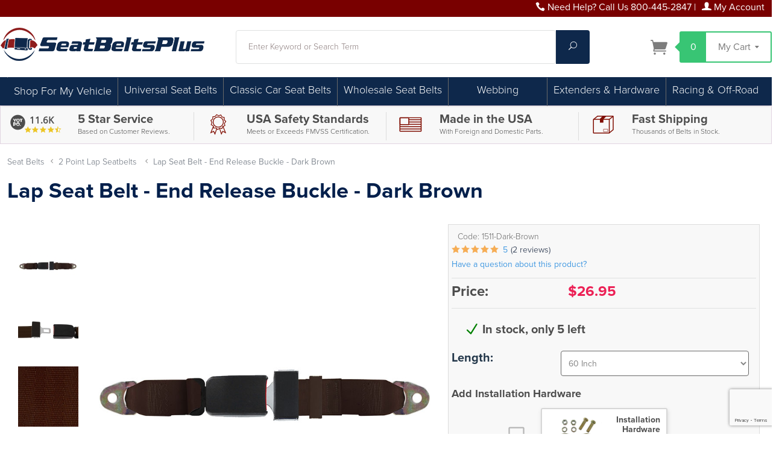

--- FILE ---
content_type: text/html; charset=utf-8
request_url: https://www.seatbeltsplus.com/product/1511-Dark-Brown.html
body_size: 35334
content:
<!DOCTYPE html><html lang="en" class="no-js" xmlns:fb="https://ogp.me/ns/fb#"><head><title>2 Point Seat Belt, End Button Release, Dark Brown</title><script>window.VEHICLE_FINDER_OPTIMIZE_TEST = 'active';</script><script type="text/javascript">
var MMThemeBreakpoints =
[
{
"code":	"mobile",
"name":	"Mobile",
"start":	{
"unit": "px",
"value": ""
}
,
"end":	{
"unit": "em",
"value": "39.999"
}
}
,{
"code":	"tablet",
"name":	"Tablet",
"start":	{
"unit": "px",
"value": ""
}
,
"end":	{
"unit": "em",
"value": "59.999"
}
}
];
</script>
<script type="text/javascript">
var json_url = "https:\/\/www.seatbeltsplus.com\/mm5\/json.mvc\u003F";
var json_nosessionurl = "https:\/\/www.seatbeltsplus.com\/mm5\/json.mvc\u003F";
var Store_Code = "sbp";
</script>
<script type="text/javascript" src="https://www.seatbeltsplus.com/mm5/clientside.mvc?T=2bf3cf59&amp;Module_Code=paypalcp&amp;Filename=runtime.js" integrity="sha512-A6/Hrcz8/r8OYVd2LYO313hk0S6tB5l/XeeOIIsdTxBuJqhAXWVVYIyDEomW+X+c75UgL0HeRe1C+MA3wdZSUw==" crossorigin="anonymous" async defer></script>
<script src="https://www.paypal.com/sdk/js?client-id=AcCNNzIa9VV_d1q2jFf4pNN33IIecvECC34nYq0EJIGN9EonWCRQD5JkXT_EDm6rOSCvnRE9g6JOGZXc&amp;merchant-id=MFQGEFECGPC3G&amp;currency=USD&amp;components=buttons,messages" data-partner-attribution-id="Miva_PCP"></script>
<script type="text/javascript" src="https://www.seatbeltsplus.com/mm5/clientside.mvc?T=2bf3cf59&amp;Filename=runtime_ui.js" integrity="sha512-ZIZBhU8Ftvfk9pHoUdkXEXY8RZppw5nTJnFsMqX+3ViPliSA/Y5WRa+eK3vIHZQfqf3R/SXEVS1DJTjmKgVOOw==" crossorigin="anonymous" async defer></script><script type="text/javascript" src="https://www.seatbeltsplus.com/mm5/clientside.mvc?T=2bf3cf59&amp;Filename=ajax.js" integrity="sha512-hBYAAq3Edaymi0ELd4oY1JQXKed1b6ng0Ix9vNMtHrWb3FO0tDeoQ95Y/KM5z3XmxcibnvbVujqgLQn/gKBRhA==" crossorigin="anonymous" async defer></script><!-- PAGES WHERE WE DONT WANT TO SHOW THE NAVIGATION BAR --><base href="https://www.seatbeltsplus.com/mm5/"><meta charset="utf-8"><meta http-equiv="X-UA-Compatible" content="IE=edge"><meta name="viewport" content="width=device-width, initial-scale=1"><link rel="shortcut icon" type="image/png" href="/mm5/favicon.ico"><link href="/mm5/humans.txt" rel="author"><link rel="canonical" href="https://www.seatbeltsplus.com/product/1511-Dark-Brown.html"><link rel="stylesheet" href="themes/levels/css/all.php"><style type="text/css">
body
{
font-family: Arial, Helvetica, sans-serif;
}
</style>
<style type="text/css" media="all" data-resource-group="global_header_css" data-resource-code="CSSMODS">/* ------------------------ Jeff changes to global header. ------------------------ */@media screen and (min-width: 960px) {#js-main-header {margin-top: 1em;margin-bottom: 1em;}}.search-input {background:#ffffff; border:1px solid #dfe1e1 !important;}.search-button {background:#38C574; color:#ffffff;}/* ------------------------ CSS Hacks for AB testing. ------------------------ */.hidemyfit{display:none;}.alternatenav{display:none;}/* ------------------------ CSS Hacks for existng styles ------------------------ */h1, h2, h3, h4, h5, h6{color:#7f0c00;}.footer h1, .footer h2, .footer h3, .footer h4, .footer h5, .footer h6{color:#ffffff;}.storefront-introduction__title{width:80%; padding-top:2rem; font-size:8rem;}.storefront-introduction__title::after {margin-bottom:0;padding-bottom:0px;}h1{color:#981910!important;} h2,h3,h4{color:#414042!important;}#js-main-header{padding-bottom: 0px;}.footer, .disclaimers {background: #000;}.service-links,.service-links a,.service-links a:visited{color:#ffffff;}@media only screen and (min-width: 960px){ .main-header {height: 4.5rem; } }.breaker{height:0px;}#js-navigation-set >li{border-right: solid 1px #696969;}#js-navigation-set >li:last-of-type{border-right:none;}#js-navigation-set li:hover ul {background: #0e284b;} #js-navigation-set li:hover ul a{color:#fff;}#js-navigation-set li ul{padding:10px;}#js-navigation-set li:not(:first-child) { top:1px!important; }.newsite-mobile .level-1 {line-height: 20px; height: 40px; overflow: hidden; text-transform: initial;}.left-hand-set .level-1 a{color: #000000;}.left-hand-set .level-1 a:hover { color: #696969;}.navigation-set .level-1:hover > span a {box-shadow: inset 0 -4px 0 0 #696969;}.navigation-set .level-1 span, .nav-item-1 span a {font-size:18px; font-weight:200;}.navigation-set .level-1 > span, .navigation-set .level-1 > span > a { line-height: 40px; height: 40px;}.navigation-set .level-2 > span, .navigation-set .level-2 > span > a { line-height: 30px; height: 30px;}.navigation-set .level-2,.navigation-set .level-2 a{font-size:1em;}.navigation-set .level-2:hover{background:#878787;}.navigation-set .level-3 > span, .navigation-set .level-3 > span > a { line-height: 30px; height: 30px;}.navigation-set .level-3,.navigation-set .level-3 a{font-size:1em;}.navigation-set .level-3:hover{background:#878787;}.category-tree .level-1 {border:none;}.newsite-footerrow ul {margin: 20px;}.left-hand-set li, .left-hand-set li a {display: table;}.left-hand-set .level-1 {line-height: 25px;}.fields-heading {margin: 0;}.footerset li,.footerset li a{list-style-type:none; color:#ffffff;}.page-title{color:#89170E;}.product-attributes select {background: #ffffff!important;}/* ------------------------ Added for aftermarket disclaimer pop-up ------------------------ */.mfp-container:before {content: ''; height: 30vw;}.mfp-content{padding-top: 0px;}/* ------------------------ Added Styles 414042------------------------ */.tabthis {font-weight: 700; font-size: 1.1250em; color: #3B393C; border: solid 1px #dcdcdc;}.lefthandspacing{margin-left:10px;}.blackback-75 {background: rgba(0, 0, 0, 0.85);padding:15px;}.bg-ltgrey{background:#f8f8f8;padding:5px;}.sbback1{background:#7d0000; color:#ffffff; border-top:solid 2px #dcdcdc; border-bottom:solid 2px #dcdcdc;}.sbback2{background:#666667; color:#ffffff; border-top:solid 2px #dcdcdc; border-bottom:solid 2px #dcdcdc;}.sbbg1{background:#7d0000;}.sbbg2{background:#570000;}.sbbgblack{background:#000000;}.sbback1 h2, .sbback1 h3, .sbback1 h4, .sbback1 a, .sbback1 a:hover,.sbback2 h2, .sbback2 h3, .sbback2 h4, .sbback2 a, .sbback2 a:hover {color:#ffffff;text-decoration:none;}.sbbackbelt{background-image: url("sv2014/img/Nav-Menu-Repeat-Webbing.jpg");}.red{color:red;font-weight:400;}.borderltgrey{border:solid 1px #dcdcdc;}.borderme {border:solid 1px #dcdcdc;padding:5px;}.radius {border-radius:4px;}.selection-box {margin-bottom:1em;}.selection-box h2 {font-weight:700;}.sfntCat{border:solid 1px #dcdcdc; padding:5px;}.sfntCatTitle{height:80px; overflow:hidden;}.sfntCatTitle h2{line-height:30px;margin-bottom: 0px;}.videowrap {position:relative;padding-bottom:56.25%;padding-top:25px;height:0;}.videowrap iframe {position:absolute;top:0;left:0;width:100%;height:100%;}.padme{padding:5px;} .padme10{padding:10px;}.text{font-size:1em; font-weight:100;}.myButton {background: #509e02; border:solid 1px #dcdcdc; border-radius:5px; padding:3px 10px; color:#ffffff; text-align:center; font-size: 1.1250em; font-weight: normal;}.myButton:hover {background:#3c7702; color:#ffffff;}.myButtonGrey{background:#f8f8f8; border:solid 1px #dcdcdc; border-radius:5px; padding:3px 10px; color:#000000; text-align:center; font-weight:600; width:auto;}.myGreyButton a{font-weight:600;}.myButtonGrey:hover, .myGreyButton:hover a{color:green;} .category-tree .myGreyButton{display:initial;}.butt{opacity:1;}.butt:hover{opacity:0.8;}.cleaner{clear:both!important;}.sticky { position:fixed; top:0; width: 100%; z-index:99;}.centerme{position: relative;}.centerme img{margin: 0; position: absolute; top: 50%; left: 50%; transform: translate(-50%, -50%); width:95%; max-height:95%;}.startingprice{position:relative;} .startingprice p{position:absolute;width:100%;margin:auto;text-align:center;top:-25px;} .catlauncher-title{height:44px;line-height:24px;font-size:1.2500em;font-weight:bold;overflow:hidden;padding:0px 5px;}.catlauncher-image{width:180px; height:180px; margin:auto; position:relative;}.catlauncher-image img{max-width:100%; margin:0; position:absolute; top:50%; left:50%; transform:translate(-50%, -50%);}.catlauncher-sub{height:1em; line-height:1.1250em; overflow:hidden; text-transform:none;}.catlauncher-sub span{color:#981910;font-weight:bold;}.catlauncher-desc{height:80px; font-size:1em; line-height:1.1250em; overflow:hidden; text-align:left; padding:5px;}.divbackWhite{text-decoration:none; color:#000000; font-weight:bold; font-size:150%; background:url(sv2014/img/white_bed_sheet.png);}.divbackWhite a{color:#000000;}.divbackWhite:hover a{color:#696969;}.divbackWhite:hover img{opacity:0.8;}.year-select{border:1px solid #000;font-size:1em;color:#fff;background:#434343;padding:5px;width:50%;float:left;margin-top:10px;}.year-header{font-size:1.2500em;width:25%;float:left;padding-right:15px;box-sizing:border-box;margin-top:10px;margin-bottom:15px;}.lift-sprite{display:inline-block;vertical-align:middle;width:50px;height:40px;background:url(sv2014/img/Belt-Buckles-Sprite.jpg) -0px -0px;}.push-sprite{display:inline-block;vertical-align:middle;width:50px;height:40px;background:url(sv2014/img/Belt-Buckles-Sprite.jpg) -50px -0px;}.release-sprite{display:inline-block;vertical-align:middle;width:50px;height:40px;background:url(sv2014/img/Belt-Buckles-Sprite.jpg) -100px -0px;}.special-sprite{display:inline-block;vertical-align:middle;width:50px;height:40px;background:url(sv2014/img/Belt-Buckles-Sprite.jpg) -150px -0px;}.cattree-link{text-decoration:none;font-size:160%;}.shop-color{width:240px;list-style-type:none;} .shop-color li{float:left;width:40px;}.shop-color li a{display:block;padding:2px;}.black-sprite,.grey-sprite,.brown-sprite,.tan-sprite,.red-sprite,.blue-sprite,.green-sprite,.orange-sprite,.yellow-sprite,.purple-sprite,.pink-sprite{display:inline-block;vertical-align:middle;width:35px;height:35px;}.black-sprite{background:url(sv2014/img/Shop-Colors-Sprite.jpg) -0px -0px;}.grey-sprite{background:url(sv2014/img/Shop-Colors-Sprite.jpg) -36px -0px;}.brown-sprite{background:url(sv2014/img/Shop-Colors-Sprite.jpg) -72px -0px;}.tan-sprite{background:url(sv2014/img/Shop-Colors-Sprite.jpg) -108px -0px;}.red-sprite{background:url(sv2014/img/Shop-Colors-Sprite.jpg) -0px -36px;}.blue-sprite{background:url(sv2014/img/Shop-Colors-Sprite.jpg) -36px -36px;}.green-sprite{background:url(sv2014/img/Shop-Colors-Sprite.jpg) -72px -36px;}.orange-sprite{background:url(sv2014/img/Shop-Colors-Sprite.jpg) -108px -36px;}.yellow-sprite{background:url(sv2014/img/Shop-Colors-Sprite.jpg) -0px -72px;}.purple-sprite{background:url(sv2014/img/Shop-Colors-Sprite.jpg) -36px -72px;}.pink-sprite{background:url(sv2014/img/Shop-Colors-Sprite.jpg) -72px -72px;}.white-sprite{display:inline-block;vertical-align:middle;width:34px;height:34px;border:1px solid #999;background:url(sv2014/img/Shop-Colors-Sprite.jpg) -108px -72px;}.cattree-catalog{text-decoration:none;}.cattree-catalog:hover{opacity:0.75;filter:Alpha(opacity=75);}.facebook{background:url('//www.jbugs.com/store/images/social-icons.png') 0px 0px;height:34px;width:34px;}.instagram{background:url('//www.jbugs.com/store/images/social-icons.png') -97px -32px;height:34px;width:34px;}.twitter{background:url('//www.jbugs.com/store/images/social-icons.png') -32px 1px;height:34px;width:34px;}.pinterest{background:url('//www.jbugs.com/store/images/social-icons.png') -32px -32px;height:34px;width:34px;}.facebook:hover,.instagram:hover,.twitter:hover,.pinterest:hover{opacity:0.75;filter:alpha(opacity=75);}.greatdivide{position:relative;height:40px;}.dividemid{position:relative; z-index:0; margin:auto; text-align:center;}.dividetext{font-size:1.5em; line-height:1.6em; padding:0px 15px;width:auto; background:#ffffff;}.divideline{z-index:-1; position:absolute; top:20px; width:100%; height:1px; background:#414042;}.beltfinder{background:#f8f8f8;border:solid 1px #dcdcdc; padding:10px;}.align-center{text-align:center;}.cmp-content-block{margin-top:15px;margin-bottom:15px;}/* ------------------ TABS ON PRODUCT PAGES ----------------------------*/ul.tabs{margin:0;padding:0;list-style:none}ul.tabs li{background:0 0;color:#222;display:inline-block;padding:10px 15px;cursor:pointer}ul.tabs li:hover{background:#f8f8f8;}ul.tabs li.current{background:#ededed;color:#1a4b8d;}.hideme{display:inline-block;}.iconholder{width:60px!important;}@media (max-width:945px){ul.tabs li{padding:2px 5px;font-size:0.7500em;display:inline-block;text-align:center;}.iconholder{width:40px!important;}.hideme{display:none;}}.tab-content{display:none;margin-top:5px;padding:15px}.tab-content.current{display:inherit}.faq-question{background:#f8f8f8; margin-top:15px;padding:5px;}.faq-question h2{margin-left:10px;font-size:1.2500em;}.faq-answer{background:#fff;padding:15px;}/* ------ MORE PROD STUFF ------ *//*.prodtitle{font-size:1.4em;}*/.videowrap{position:relative;height:150px;}.videowrap iframe{position:absolute;top:0;left:0;width:100%;height:100%;}.restprod-table-add{display:inline;}.restprod-table-add a:first-child img{width:100px;}.restprod-table-sam{margin:5px; display:inline; float:left;width:80px;}.restprod-table-sam img{width:50px;}#holdmyswatches h1, #holdmyswatches h2, #holdmyswatches h3 #holdmyswatches h4{margin:0px;padding:0px;}/* ------ CTGY STUFF ------ */.list-image{width:165px; height:165px; text-align:center; margin:auto;}.highslide-maincontent p, .highslide-maincontent li{font-size:1.1250em;}.prod-details{padding:5px 10px;}.view-btn{text-align:center;padding-bottom:10px;}.ctgy-tile{position:relative;vertical-align:middle;text-align:center;}@media (min-width: 768px) {.ctgy-tile img{height:auto;width:auto;max-height:120px;min-height:120px;padding:10px 0;vertical-align:middle;}.price-text{font-size:28px;}.tile-title{height:40px;overflow:hidden;}}@media (max-width: 767px) {.ctgy-tile img{height:auto;width:auto;max-height:90px;min-height:90px;vertical-align:middle;}.price-text{font-size:22px;}.tile-title{height:58px;line-height:14px;font-size:11px;overflow:hidden;}}.ctgy-tile a{display:block;}.category-subcat-name{height:72px; line-height:24px; overflow:hidden; font-size:20px; font-weight:600; color:#000000; text-align:center; margin:5px 0px; background:#f8f8f8;}.category-subcat-name a{font-size:20px; font-weight:600; text-decoration:none; color:#000000;}.category-product-name a{ font-weight:400; }.category-product-name h3{font-size:28px; line-height:30px;}.category-product-code{height:21px; overflow:hidden;}.category-product-price, category-product-code{}.smallcode{font-size:12px!important;}/* ------ VALUE BLOCK STUFF ------ */.valueRow{border: solid 1px #dcdc; background:#f8f8f8; color: #4d4d4d!important; margin-bottom:5px;}.valueBlocks{margin:5px 0px 0px 0px; }.valueBlock{ border-left: 1px solid #ddd;}.ValueBlock div{font-size: 1.1250em; color:#3d5a80; display:inline-block; line-height:1.2;}.vbTitle{font-weight:600; color: #4d4d4d; }.vbSub{color:#4d4d4d; font-size: 12px; font-weight: 100; line-height: 16px;}.reviewchunk{padding:5px 0px 0px 0px;}.value-review{ color:#4d4d4d;}@media screen and (max-width: 640px) {.value-review{font-size: 5vw; font-weight: 600; line-height: 1em;}.textsmallleft{text-align:center!important;}.vbTitle{font-size:12px!important; line-height:10px; text-align:left!important; padding:0px 10px;}.sametext-medium{font-size:1em!important; line-height:1em!important; font-weight:400; }} @media screen and (max-width: 960px) {.vbTitle{font-size:16px; line-height:16px; text-align:left!important;}.sametext-medium{font-size:1em; line-height:1em; font-weight:600!important; }}@media screen and (min-width: 960px) {h5, .h5{font-size: 1.2rem!important;;}.vbTitle{font-size: 20px; line-height: 24px;}.sametext-medium{font-size:1.2em; line-height:1em; font-weight:600; }}/* ------------------------------------------------------ RESPONSITIVITYBIPITTYBOPITTYSLOPETTYNESS ------------------------------------------------------------ *//* ------------------------ Mobile Landscape [480+] ------------------------ */@media screen and (min-width: 480px) {}/* ------------------------ Small Tablets [640+] ------------------------ */@media screen and (min-width: 640px) {}/* ------------------------ Tablets [768+] ------------------------ */@media screen and (min-width: 768px) {}/* ------------------------ Standard Desktop [960+] ------------------------ */@media screen and (min-width: 960px) {}/* ------------------------ Large Desktop [1170+] ------------------------ */@media screen and (min-width: 1170px) {}@media screen and (max-width: 1170px) {.custnavstyle{display:none;}}/* ------------------------ YOTPO styles ------------------------ */.small-review-banner #y-badges .y-powered-by{display:none}.small-review-banner #y-badges .y-badge{height:45px}.small-review-banner #y-badges .y-badge.yotpo-display-wrapper:before{content:"\e609";font-family:"yotpo-widget-font"!important;font-size:40px;position:absolute; left:0px;top:8px; color:#4d4d4d}.small-review-banner #y-badges .y-badge-image{display:none}.small-review-banner #y-badges .y-badge-reviews{font-size:22px;top:2px;color:#4d4d4d;font-weight:600;top:0px;left:0px;}.small-review-banner #y-badges .y-badge-stars{top:23px}.small-review-banner #y-badges .y-badges-certified{top:40px; color:#4d4d4d; display:none;}@media screen and (min-width: 480px) {.small-review-banner{width:auto;align-items:center;justify-content:flex-end}.small-review-banner #y-badges{transform:scale(.7);-webkit-transform:scale(.7);width:100px}}#footer-review-badge{display:flex;width:auto;align-items:left;justify-content:flex-start}#footer-review-badge #y-badges{transform:scale(.7);-webkit-transform:scale(.7);width:100px}.yotpo-label{display:none;}@media screen and (max-width: 1170px) {.small-review-banner{left: 4vw;position: relative;}}/* ------------------------ SV Edits for 2020 ------------------------ */body, h1,h2,h3,h4,p {font-family: proxima-nova, sans-serif;}.wrap{max-width: 1400px;}.column-left{ padding-right:5px!important; padding-left:5px!important;}.category-product-name{display:table; margin:auto;}.category-product-name .verticalcenter{display:table-cell; vertical-align:middle;}.sub-category-layout{padding-top:0px;}.sfnt-even-paced-blocks, .sfnt-maincats {display: -webkit-box;display: -webkit-flex;display: -ms-flexbox;display: flex; -webkit-box-orient: horizontal; -webkit-box-direction: normal; -webkit-flex-direction: row; -ms-flex-direction: row; flex-direction: row;-webkit-flex-wrap: wrap;-ms-flex-wrap: wrap;flex-wrap: wrap;}.sfnt-maincats .borderme {border:solid 1px #c7c7c7; border-radius:4px; box-shadow: 2px 2px 2px #d4d4d4; background-color:#fff; padding:0px;}.startingprice {background:#333; color:#fff; height:30px;font-size:20px; border-bottom-left-radius:5px; border-bottom-right-radius:5px; font-style:italic;}.newsite-footerrow ul {margin: 0px;}/* --------------- Big H Tags that actually stand out. ------------------ */h1, .h1, h2, .h2, h3, .h3, h4, .h4, h5, .h5, h6, .h6 {font-weight: 400;}.resh1{font-size:32px; font-weight:400; line-height:1.0em; margin:0px; padding:0px; text-transform:capitalize;}.resh2{font-size:28px; font-weight:200; line-height:1.1em; margin:0px; padding:0px; text-transform:capitalize;}.resh3{font-size:26px; font-weight:600; line-height:1.2em; margin:0px; padding:0px; text-transform:capitalize;}.resh4{font-size:22px; font-weight:200; line-height:1.2em; margin:0px; padding:0px; text-transform:capitalize;}@media screen and (min-width: 640px) and (max-width: 1169px) {.resh1{font-size:40px;}.resh2{font-size:35px;}.resh3{font-size:30px;}.resh4{font-size:24px;}}@media screen and (min-width: 1170px) {.resh1{font-size:50px;}.resh2{font-size:45px;}.resh3{font-size:40px;}.resh4{font-size:30px;}}/* ------------------------ Kelly global color changes 2025 ------------------------ */.bg-VinAme-DkRed{background:#790000;}.bg-VinAme-MdRed{background:#5e2f2f;}.bg-VinAme-Beige{background:#e7dbbe;}.bg-VinAme-LtBlue{background:#c0ced9;}.bg-VinAme-MdBlue{background:#23374a;}.bg-VinAme-DkBlue{background:#011f4b;}.tx-VinAme-DkRed{color:#790000;}.tx-VinAme-DkBlue{color:#011f4b;}.footer {background:#23374a;}h1, .h1, h2, .h2, h3, .h3, h4, .h4, h5, .h5, h6, .h6 {font-weight: 700;}h1{color:#011f4b!important;} h2,h3,h4,.resh1,.resh2,.resh3,.resh4{color:#23374a!important;}</style><script type="text/javascript" src="https://www.seatbeltsplus.com/mm5/clientside.mvc?T=2bf3cf59&Module_Code=mvga&amp;Filename=mvga.js"></script>
<script type="text/javascript">
var Product_Code = '1511-Dark-Brown';
var Screen = 'PROD';
</script>

<script>
(function(i,s,o,g,r,a,m){i['GoogleAnalyticsObject']=r;i[r]=i[r]||function(){
(i[r].q=i[r].q||[]).push(arguments)},i[r].l=1*new Date();a=s.createElement(o),
m=s.getElementsByTagName(o)[0];a.async=1;a.src=g;m.parentNode.insertBefore(a,m)
})(window,document,'script','//www.google-analytics.com/analytics.js','ga');

ga('create', 'UA-2484424-2', 'auto');

var mvga_basketitems = [

];

var mvga_orderitems = [

];

var mvga_productlist = [];

var mvga_tracker = new MVGA_Tracker( '', '2 Point Lap Seatbelts', '1511-Dark-Brown', 'Lap Seat Belt - End Release Buckle - Dark Brown', mvga_basketitems, mvga_orderitems );


	ga( 'require', 'ec' );

	

	ga( 'ec:addProduct',
	{
		'id'		: '1511-Dark-Brown',
		'name'		: 'Lap Seat Belt - End Release Buckle - Dark Brown',
		'category'	: '2 Point Lap Seatbelts'
	} ); 

	ga( 'ec:setAction', 'detail' );




	ga( 'send', 'pageview', { 'page':'\/product\/1511-Dark-Brown.html\u003F' } );


</script><!-- ###################################################### SAUL ADDED BELOW THIS LINE ###################################################### --><link rel="stylesheet" href="https://use.typekit.net/lfw7zca.css"><meta name="keywords" content="replacement seatbelt, seat belt, seat belts, seatbelt, seatbelts, replacement seatbelts, replacement seat belts, the seatbelts, retractable seat belt, retractable seatbelt, seat belt extender, seatbelt extender, seat belt extension, auto seat belt, auto seatbelt, car seat belts, car seatbelts, aftermarket seat belt, aftermarket seatbelt, lap seat belt, lap and shoulder belt, lap and shoulder seat belt, classic car seat belt"><meta name="description" content="Popular for use with bench seats. The 2 Point Lap Belt with End Button Release in DARK BROWN. Choose between 60, 74, or 90 inch lengths." /><meta name="robots" content="index,follow" /><meta name="distribution" content="global" /><meta name="revisit-after" content="15 days" /><!-- Show my Favicon --><link rel="shortcut icon" href="/mm5/favicon.ico" type="image/x-icon"><link rel="icon" href="/mm5/favicon.ico" type="image/x-icon"><!-- End my Favicon --><!-- Facebook Pixel Code --><script>!function(f,b,e,v,n,t,s){if(f.fbq)return;n=f.fbq=function(){n.callMethod?n.callMethod.apply(n,arguments):n.queue.push(arguments)};if(!f._fbq)f._fbq=n;n.push=n;n.loaded=!0;n.version='2.0';n.queue=[];t=b.createElement(e);t.async=!0;t.src=v;s=b.getElementsByTagName(e)[0];s.parentNode.insertBefore(t,s)}(window, document,'script','https://connect.facebook.net/en_US/fbevents.js');fbq('init', '2216692775017701');fbq('track', 'PageView');</script><noscript><img height="1" width="1" style="display:none"src="https://www.facebook.com/tr?id=2216692775017701&ev=PageView&noscript=1"/></noscript><!-- End Facebook Pixel Code --><!-- BEGIN YOTPO CODE --><script type="text/javascript">(function e(){var e=document.createElement("script");e.type="text/javascript",e.async=true,e.src="//staticw2.yotpo.com/GWAUg0U1Y4Y15EkfHLUZWMgkrA8nt986YBIzupvk/widget.js";var t=document.getElementsByTagName("script")[0];t.parentNode.insertBefore(e,t)})();</script><!-- END YOTPO CODE --><script>(function(w,d,t,r,u){var f,n,i;w[u]=w[u]||[],f=function(){var o={ti:"4023877"};o.q=w[u],w[u]=new UET(o),w[u].push("pageLoad")},n=d.createElement(t),n.src=r,n.async=1,n.onload=n.onreadystatechange=function(){var s=this.readyState;s&&s!=="loaded"&&s!=="complete"||(f(),n.onload=n.onreadystatechange=null)},i=d.getElementsByTagName(t)[0],i.parentNode.insertBefore(n,i)})(window,document,"script","//bat.bing.com/bat.js","uetq");</script><script src="themes/levels/js/vendor.min.js"></script><!-- Hotjar Tracking Code --><script>(function(h,o,t,j,a,r){h.hj=h.hj||function(){(h.hj.q=h.hj.q||[]).push(arguments)};h._hjSettings={hjid:824210,hjsv:6};a=o.getElementsByTagName('head')[0];r=o.createElement('script');r.async=1;r.src=t+h._hjSettings.hjid+j+h._hjSettings.hjsv;a.appendChild(r);})(window,document,'https://static.hotjar.com/c/hotjar-','.js?sv=');</script><meta name="google-site-verification" content="_2j-ihFTxcbuJ8pqtsrq56d8zYrvMTcbR5LfzmM_0oM" /> <meta name="ahrefs-site-verification" content="7bd2662e4cfc2de0c9a806fe9331547bdf8f6d368fbfd679d0c668a40dfb51e3"><script src="//cdn.searchspring.net/search/v3/lts/searchspring.catalog.js?cqpk87" search="Search" defer></script><!-- Google Tag Manager GA4 (Placed in <head> & <body> tag opening. SV 06-14-2023)--><script>(function(w,d,s,l,i){w[l]=w[l]||[];w[l].push({'gtm.start':new Date().getTime(),event:'gtm.js'});var f=d.getElementsByTagName(s)[0],j=d.createElement(s),dl=l!='dataLayer'?'&l='+l:'';j.async=true;j.src='https://www.googletagmanager.com/gtm.js?id='+i+dl;f.parentNode.insertBefore(j,f);})(window,document,'script','dataLayer','GTM-MS98843');</script><!-- End Google Tag Manager --><script>function createCookie(cname, cvalue, exdays) {var d = new Date();d.setTime(d.getTime() + (exdays*24*60*60*1000));var expires = "expires="+ d.toUTCString();document.cookie = cname + "=" + cvalue + ";" + expires + ";path=/";}function getCookie(cname) {var name = cname + "=";var decodedCookie = decodeURIComponent(document.cookie);var ca = decodedCookie.split(';');for(var i = 0; i <ca.length; i++) {var c = ca[i];while (c.charAt(0) == ' ') {c = c.substring(1);}if (c.indexOf(name) == 0) {return c.substring(name.length, c.length);}}return "";}</script><script>// flaggedParam must be lowercasevar flaggedParam = 'sbp-10off-promo';var endDate = Number(new Date('2023-04-01T00:00:00.000-08:00'));var urlParams = new URLSearchParams(window.location.search.toLowerCase());var utmCampaignParam = (urlParams.get('utm_campaign')) ? urlParams.get('utm_campaign') : '';var promoParam = (urlParams.get('promo')) ? urlParams.get('promo') : '';var bannerCookieName = flaggedParam + '-banner';if (utmCampaignParam.indexOf(flaggedParam) > -1 || promoParam.indexOf(flaggedParam) > -1) {var displayBanner = true;var now = Number(new Date());var dayLength = 86400 * 1000;var daysLeft = (endDate - now) / dayLength;createCookie(bannerCookieName, 'active', daysLeft);} else if (getCookie(bannerCookieName)) {var displayBanner = true;}</script><link type="text/css" media="all" rel="stylesheet" integrity="sha256-lWOXBr8vqpiy3pliCN1FmPIYkHdcr8Y0nc2BRMranrA= sha384-0K5gx4GPe3B0+RaqthenpKbJBAscHbhUuTd+ZmjJoHkRs98Ms3Pm2S4BvJqkmBdh sha512-wrhf+QxqNNvI+O73Y1XxplLd/Bt2GG2kDlyCGfeByKkupyZlAKZKAHXE2TM9/awtFar6eWl+W9hNO6Mz2QrA6Q==" crossorigin="anonymous" href="https://www.seatbeltsplus.com/mm5/json.mvc?Store_Code=sbp&amp;Function=CSSResource_Output&amp;CSSResource_Code=mm-theme-styles&T=15a132ae" data-resource-group="modules" data-resource-code="mm-theme-styles" /><script type="text/javascript" data-resource-group="modules" data-resource-code="recaptcha_v3">
(() =>
{
var script;
script	= document.createElement( 'script' );
script.src	= 'https://www.google.com/recaptcha/api.js?render=6LcSCzQrAAAAAJK-epB8y2LRqZDCL7no6N8FCDUE';
document.documentElement.appendChild( script );
} )();
document.addEventListener( 'DOMContentLoaded', () =>
{
var form, element, elements, form_lookup;
form_lookup = new Array();
elements = document.querySelectorAll( 'form input\u005Bname\u003D\"Action\"\u005D\u005Bvalue\u003D\"AUTH\"\u005D, form \u005Bname\u003D\"Action\"\u005D\u005Bvalue\u003D\"ORDR,SHIP,CTAX,AUTH\"\u005D' )
for ( element of elements )
{
if ( element instanceof HTMLFormElement )	form = element;
else if ( element.form instanceof HTMLFormElement )	form = element.form;
else
{
form = null;
while ( element )
{
if ( element instanceof HTMLFormElement )
{
form = element;
break;
}
element = element.parentNode;
}
}
if ( form && ( form_lookup.indexOf( form ) === -1 ) )
{
form_lookup.push( form );
new Miva_reCAPTCHAv3_FormSubmitListener( form, 'payment_authorization' );
}
}
} );
class Miva_reCAPTCHAv3_FormSubmitListener
{
#form;
#submitting;
#event_submit;
#original_submit;
#recaptcha_action;
#event_fallback_submit;
constructor( form, recaptcha_action )
{
this.#form	= form;
this.#submitting	= false;
this.#original_submit	= form.submit;
this.#recaptcha_action	= recaptcha_action;
this.#event_fallback_submit	= () => { this.#form.submit(); };
this.#event_submit	= ( e ) =>
{
e.stopImmediatePropagation();
e.preventDefault();
//
// Trigger overwritten submit to build reCAPTCHAv3 response, where the original
// form submit will be restored in the callback and the "submit" listener removed.
//
this.#form.submit();
}
this.#form.submit	= () =>
{
if ( this.#submitting )
{
return;
}
this.#submitting = true;
Miva_reCAPTCHAv3_Submit( this.#recaptcha_action, ( token ) =>
{
var input_response;
this.#submitting	= false;
input_response	= document.createElement( 'input' );
input_response.type	= 'hidden';
input_response.name	= 'reCAPTCHAv3_Response';
input_response.value	= token;
this.#form.submit	= this.#original_submit;
this.#form.removeEventListener( 'submit', this.#event_submit, { capture: true } );
this.#form.appendChild( input_response );
if ( this.#form.requestSubmit )
{
this.#form.requestSubmit();
}
else
{
this.#form.addEventListener( 'submit', this.#event_fallback_submit );
this.#form.dispatchEvent( new Event( 'submit', { bubbles: true, cancelable: true } ) );
this.#form.removeEventListener( 'submit', this.#event_fallback_submit );
}
} );
};
this.#form.addEventListener( 'submit', this.#event_submit, { capture: true } );
}
}
function Miva_reCAPTCHAv3_Submit( recaptcha_action, callback )
{
try
{
grecaptcha.ready( () => {
try
{
grecaptcha.execute( '6LcSCzQrAAAAAJK-epB8y2LRqZDCL7no6N8FCDUE', { action: recaptcha_action } ).then( ( token ) => {
callback( token );
} );
}
catch ( e )
{
setTimeout( () => callback( 'recaptcha failed' ) );
}
} );
}
catch ( e )
{
setTimeout( () => callback( 'recaptcha failed' ) );
}
}
</script><script type="text/javascript" async defer src="scripts/00000001/b05/runtime_combofacets.js?T=72a41cd4" data-resource-group="head_tag" data-resource-code="runtimecombofacets"></script><script data-resource-group="head_tag" data-resource-code="GTM-head-tag">(function(w,d,s,l,i){w[l]=w[l]||[];w[l].push({'gtm.start':new Date().getTime(),event:'gtm.js'});var f=d.getElementsByTagName(s)[0],j=d.createElement(s),dl=l!='dataLayer'?'&l='+l:'';j.async=true;j.src='https://www.googletagmanager.com/gtm.js?id='+i+dl;f.parentNode.insertBefore(j,f);})(window,document,'script','dataLayer','GTM-MS98843');</script><script data-resource-group="head_tag" data-resource-code="GTM-dataLayer">
var dataLayer = dataLayer || [];
dataLayer.push({
canonicalUri: '\/product\/1511-Dark-Brown.html',
canonicalUrl: 'https:\/\/www.seatbeltsplus.com\/product\/1511-Dark-Brown.html',
category: {
code: '2-Point-Lap-Seatbelts',
name: '2 Point Lap Seatbelts'
},
global: {
action: '',
basket: {
basketId: '33118616',
custId: '0'
},
categoryCode: '2-Point-Lap-Seatbelts',
function: '',
moduleFunction: '',
productCode: '1511-Dark-Brown',
screen: 'PROD',
uiException: ''
},
page: {
code: 'PROD',
name: 'Product Display'
},
product: {
code: '1511-Dark-Brown',
name: 'Lap Seat Belt - End Release Buckle - Dark Brown',
sku: ''
}
});
window.addEventListener('DOMContentLoaded', () => {
document.querySelectorAll('form').forEach(form => {
if (form.getAttribute('name')?.length) {
return;
}
const identifier = form.elements?.Action?.value ?? form.dataset?.hook ?? form.querySelector('legend')?.innerText;
if (identifier?.length) {
form.name = identifier;
}
});
});
window.addEventListener('DOMContentLoaded', () => {
let timeoutId;
const debouncedSearch = (e) => {
clearTimeout(timeoutId);
timeoutId = setTimeout(() => {
const search_term = e?.target?.value;
if (!search_term?.length) {
return;
}
dataLayer.push({
event: 'search',
search_term
});
}, 500);
};
const searchInputs = document.querySelectorAll('input[name="Search"]');
searchInputs.forEach(input => {
input.addEventListener('input', debouncedSearch)
});
});
class MMXPromotionTracker {
constructor() {
window.addEventListener('DOMContentLoaded', () => {
this.init();
});
}
init() {
this.promotions = document.querySelectorAll('[data-flex-item]');
if (!this.promotions.length) {
return;
}
this.promotionObserver = new IntersectionObserver((entries) => {
this.observedCallback(entries);
}, {threshold: [0.75]});
this.promotions.forEach((promotion, i) => {
this.promotionObserver.observe(promotion);
promotion.addEventListener('click', (e) => {
this.promotionClicked(promotion, e);
});
});
}
promotionClicked(promotion, e){
let clickedLink = false;
let products = [];
let clickedHero;
e.composedPath().forEach(item => {
if (item.nodeName === 'A' || (item.nodeName === 'MMX-HERO' && item.dataset?.href?.length)) {
clickedLink = true;
}
if (item.nodeName === 'MMX-HERO') {
clickedHero = item;
} else if (item.nodeName === 'MMX-PRODUCT-CAROUSEL') {
const clickedProductIndex = [...item.shadowRoot.querySelectorAll('mmx-hero[slot="hero_slide"]')].findIndex(heroSlide => heroSlide === clickedHero);
products = [item?.products[clickedProductIndex]];
} else if (item.nodeName === 'MMX-FEATURED-PRODUCT') {
products = [item?.product];
}
});
if (clickedLink) {
this.trackPromotion('select_promotion', promotion, products);
}
};
trackPromotion(event, item, products = []) {
dataLayer.push({ ecommerce: null });
dataLayer.push({
event,
ecommerce: {
creative_name: item.getAttribute('data-flex-item'),
creative_slot: [...this.promotions].findIndex(promotion => promotion === item) + 1,
items: this.productsToEcommerceItems(products),
promotion_id: item.getAttribute('data-flex-component')
}
});
};
observedCallback(entries) {
entries.forEach((entry, entryIndex) => {
if (!entry.isIntersecting) {
return;
}
this.trackPromotion('view_promotion', entry.target, entry.target?.products);
});
};
productsToEcommerceItems(products = []) {
if (!products?.length) {
return [];
}
return products.map((item, i) => {
return {
item_id: item.code,
item_name: item.name,
item_sku: item?.sku,
index: i,
price: item.price,
discount: item.base_price - item.price,
quantity: 1
}
});
}
}
new MMXPromotionTracker();
dataLayer.push({ ecommerce: null });
dataLayer.push({
event: 'view_item',
ecommerce: {
currency: 'USD',
value: '26.95',
items: [
{
item_id: '1511-Dark-Brown',
item_sku: '',
item_name: 'Lap Seat Belt - End Release Buckle - Dark Brown',
price: '26.95',
discount: '0',
index: 0,
item_brand: '',
}
]
}
});
class ProductTracker {
options = {
additionalPriceSelector: '#price-value-additional, #js-additional-price, #js-price-value-additional',
adprButtonSelector: '[data-hook="add-to-cart"], #js-add-to-cart',
adprFormSelector: 'form[name="add"], #js-purchase-product',
atwlButtonSelector: '[value="Add To Wish List" i], .t-product-layout-purchase__add-to-wish, #add-to-wishlist-wrap, [data-hook="add-to-wish-list"], .product-details__wish-list',
priceSelector: '#price-value, #js-price-value'
};
constructor(options = {}) {
this.options = {
...this.options,
...options
};
window.addEventListener('DOMContentLoaded', () => {
this.init();
});
}
init() {
this.adprForm = this.options?.adprForm ?? document.querySelector(this.options.adprFormSelector);
this.adprButton = this.options?.adprButton ?? document.querySelector(this.options.adprButtonSelector);
this.atwlButton = this.options?.atwlButton ?? document.querySelector(this.options.atwlButtonSelector);
this.price = this.options?.price ?? document.querySelector(this.options.priceSelector);
this.additionalPrice = this.options?.additionalPrice ?? document.querySelector(this.options.additionalPriceSelector);
if (this.adprForm?.nodeName !== 'FORM') {
return;
}
this.listenForAddToCart();
this.listenForAddToWishlist()
}
listenForAddToCart() {
this.adprForm?.addEventListener('click', (e) => {
if (e.target !== this.adprButton) {
return;
}
this.trackAddTo('cart');
}, { capture: true });
}
listenForAddToWishlist() {
this.atwlButton?.addEventListener('click', () => {
this.trackAddTo('wishlist');
});
}
trackAddTo(event) {
const viewItem = dataLayer.find(item => item?.event === 'view_item');
if (!this.adprForm.checkValidity() || viewItem?.ecommerce?.items?.length !== 1) {
return;
}
const dataLayerItem = structuredClone(viewItem);
const price = this.currencyToNumber(this.price?.innerText ?? 0);
const additionalPrice = this.currencyToNumber(this.additionalPrice?.innerText ?? 0);
const itemVariant = [...this.adprForm.querySelectorAll('[name*="Product_Attributes"][name*=":value"]:is([type="radio"]:checked, select)')].map(input => input.value).join(', ');
dataLayer.push({ ecommerce: null });
dataLayerItem.event = `add_to_${event}`;
dataLayerItem.ecommerce.value = price;
dataLayerItem.ecommerce.items[0].price = additionalPrice > 0 ? additionalPrice : price;
dataLayerItem.ecommerce.items[0].discount = additionalPrice > 0 ? this.currencyToNumber(additionalPrice - price) : 0;
dataLayerItem.ecommerce.items[0].quantity = this.adprForm.elements.Quantity.value;
dataLayerItem.ecommerce.items[0].item_variant = itemVariant;
dataLayer.push(dataLayerItem);
return dataLayerItem;
}
currencyToNumber(value) {
return Number(Number(String(value).replace(/[^\d.-]/g, '')).toFixed(2));
}
}
new ProductTracker();
</script><script type="text/javascript" src="https://www.seatbeltsplus.com/mm5/clientside.mvc?T=2bf3cf59&amp;Filename=ajax.js" integrity="sha512-hBYAAq3Edaymi0ELd4oY1JQXKed1b6ng0Ix9vNMtHrWb3FO0tDeoQ95Y/KM5z3XmxcibnvbVujqgLQn/gKBRhA==" crossorigin="anonymous"></script><script type="text/javascript" src="https://www.seatbeltsplus.com/mm5/clientside.mvc?T=2bf3cf59&amp;Filename=runtime.js" integrity="sha512-EiU7WIxWkagpQnQdiP517qf12PSFAddgl4rw2GQi8wZOt6BLZjZIAiX4R53VP0ePnkTricjSB7Edt1Bef74vyg==" crossorigin="anonymous"></script><script type="text/javascript" src="https://www.seatbeltsplus.com/mm5/clientside.mvc?T=2bf3cf59&amp;Filename=MivaEvents.js" integrity="sha512-bmgSupmJLB7km5aCuKy2K7B8M09MkqICKWkc+0w/Oex2AJv3EIoOyNPx3f/zwF0PZTuNVaN9ZFTvRsCdiz9XRA==" crossorigin="anonymous"></script><script type="text/javascript" src="https://www.seatbeltsplus.com/mm5/clientside.mvc?T=2bf3cf59&amp;Filename=AttributeMachine.js" integrity="sha512-e2qSTe38L8wIQn4VVmCXg72J5IKMG11e3c1u423hqfBc6VT0zY/aG1c//K/UjMA6o0xmTAyxRmPOfEUlOFFddQ==" crossorigin="anonymous"></script><script>AttributeMachine.prototype.Generate_Discount = function (discount) {var discount_div;discount_div = document.createElement('div');discount_div.innerHTML = discount.descrip + ': ' + discount.formatted_discount;return discount_div;};AttributeMachine.prototype.Generate_Swatch = function (product_code, attribute, option) {var swatch = document.createElement('li'),wrap = document.createElement('span'),img = document.createElement('img');img.src = option.image;swatch.setAttribute('alt', option.prompt);swatch.setAttribute('title', option.prompt);swatch.setAttribute('data-code', option.code);swatch.setAttribute('data-color', option.prompt);swatch.appendChild(wrap);wrap.appendChild(img);return swatch;};AttributeMachine.prototype.Swatch_Click = function(input, attribute, option) {var i,swatchNameElement = document.getElementById('js-swatch-name');for (i = 0; i < input.select.options.length; i++) {if (input.select.options[i].value == option.code) {input.select.selectedIndex = i;};};if (attribute.inventory) {this.Attribute_Changed(input);};swatchNameElement.innerHTML = option.prompt;};</script><script type="text/javascript" src="https://www.seatbeltsplus.com/mm5/clientside.mvc?T=2bf3cf59&amp;Filename=ImageMachine.js" integrity="sha512-luSn6atUPOw8U8HPV927zNVkcbbDcvbAlaSh/MEWznSCrOzPC2iQVeXSwLabEEn43FBmR6lKN0jhsWKmJR4n1Q==" crossorigin="anonymous"></script><script>var gallery = [],thumbnailIndex = 0;generate_thumbnail_event = new Event('ImageMachine_Generate_Thumbnail');ImageMachine.prototype.ImageMachine_Generate_Thumbnail = function (thumbnail_image, main_image, closeup_image, type_code) {var thumbnail,img;thumbnail = document.createElement('div');thumbnail.className = 'thumbnail-img-wrap';thumbnail.setAttribute('data-index', thumbnailIndex++);if (typeof(thumbnail_image) == 'string' && thumbnail_image.length > 0) {img = document.createElement('img');img.src = thumbnail_image;thumbnail.appendChild(img);};var gallery_image = (typeof(closeup_image) == 'string' && closeup_image.length > 0) ? closeup_image : main_image;gallery.push({src: gallery_image,title: 'Lap Seat Belt - End Release Buckle - Dark Brown'});document.dispatchEvent(generate_thumbnail_event);return thumbnail;};</script><meta property="og:title" content="Lap Seat Belt - End Release Buckle - Dark Brown" /><meta property="og:type" content="product" /><meta property="og:image" content="https://www.seatbeltsplus.com/mm5/graphics/00000001/2-POINT-SEAT-BELT-1511-dark-brown.jpg" /><meta property="og:url" content="https://www.seatbeltsplus.com/product/1511-Dark-Brown.html" /><meta property="og:site_name" content="Replacement Seat Belts | Lap Belts | 3 Point Seat Belts" /><meta property="og:description" content="Check out the deal on Lap Seat Belt - End Release Buckle - Dark Brown at Replacement Seat Belts | Lap Belts | 3 Point Seat Belts" /></head><body id="js-PROD" class="prod single-column 1511-Dark-Brown google-optimize-prod"><style>.global-bf-banner {width: 100%;text-align: center;background: #C6F6D5;padding: 10px;display: none;position: relative;z-index: 999;}.global-bf-banner span {font-weight: 700;}.global-bf-banner a {text-decoration: underline;color: #4d4d4d;font-weight: 700;}span.banner-addl-details-toggle {cursor: pointer;text-decoration: underline;font-weight: 400;}.banner-addl-details {font-size: 14px;}</style><div class="global-bf-banner">Use code <span>10offbelts</span> at checkout to save 10% on your order 🎉<span class="banner-addl-details-toggle">See Details</span><div class="banner-addl-details" style="display: none;">Save 10% on your entire order, excluding Crow, RJS & hardware</div></div><script>var maxDisplayDate = new Date('2023-04-01T00:00:00.000-08:00');// Below is only used when the text needs to change at a future date // for the same promotionvar startTextChange = new Date('2022-11-26T00:00:00.000-08:00');var endTextChange = new Date('2022-11-29T00:00:00.000-08:00');var now = new Date();if (now > startTextChange && now < endTextChange) {$('.global-bf-banner').html('Use coupon code <span>EXCLUSIVE</span> to unlock Cyber Monday savings sitewide!* 🎉<span class="banner-addl-details-toggle">See Details</span><div class="banner-addl-details" style="display: none;">Save 10% on your entire order, excluding AAR</div>');}if (typeof displayBanner !== 'undefined' && now < maxDisplayDate) {$('.global-bf-banner').css('display', 'block');}$('.banner-addl-details-toggle').click(function() {event.stopPropagation();$(this).siblings('.banner-addl-details').toggle();});</script><!--[if lt IE 9]> <p class="message closable message-info browsehappy align-center"><a href="#" class="close">&times;</a>You are using an <strong>outdated</strong> browser.<br />Please <a href="https://browsehappy.com/" target="_blank" rel="nofollow">upgrade your browser</a> to improve your experience.</p> <![endif]--><nav class="mobile-menu mobile-menu-left"><div class="row mobile-navigation-header"><a href="https://www.seatbeltsplus.com/LOGN.html" class="column one-third align-center bg-gray white"><span data-rt-icon="&#x61;"></span><small>ACCOUNT</small></a><a href="https://www.seatbeltsplus.com/CTUS.html" class="column one-third align-center bg-gray white"><span data-icon="&#xe090;"></span><small>CONTACT</small></a><a href="https://www.seatbeltsplus.com/BASK.html" class="column one-third align-center bg-levels-green white"><span data-rt-icon="&#x65;"></span><small>MY CART</small></a></div><div id="js-mobile-navigation" class="mobile-navigation"><div class="navigation-element newsite-mobile">
<ul class="navigation-set horizontal-drop-down">
<li class="level-1"><a href="https://www.seatbeltsplus.com/category/2-Point-Lap-Seatbelts.html" target="_self">2 Point Lap Belts</a>
</li>
<li class="level-1"><a href="https://www.seatbeltsplus.com/category/2-Point-Retractable-Seatbelts.html" target="_self">2 Point Retractable Lap Belts</a>
</li>
<li class="level-1"><a href="https://www.seatbeltsplus.com/category/3-Point-Lap-Shoulder-Seat-Belts.html" target="_self">3-Point Seat Belts</a>
</li>
<li class="level-1"><a href="https://www.seatbeltsplus.com/category/3-Point-Retractable-Seat-Belts.html" target="_self">3-Point Retractable Seat Belts</a>
</li>
<li class="level-1"><a href="https://www.seatbeltsplus.com/category/Buick-Seat-Belts.html" target="_self">Buick Seat Belts</a>
</li>
<li class="level-1"><a href="https://www.seatbeltsplus.com/category/all-chevrolet-seat-belts.html" target="_self">Chevrolet Seat Belts</a>
</li>
<li class="level-1"><a href="https://www.seatbeltsplus.com/category/ColorSamples.html" target="_self">Color Samples</a>
</li>
<li class="level-1"><a href="https://www.seatbeltsplus.com/category/Conversion-Van-Seat-Belts.html" target="_self">Conversion Van Seat Belts</a>
</li>
<li class="level-1"><a href="https://www.seatbeltsplus.com/category/dodge-seat-belts.html" target="_self">Dodge Seat Belts</a>
</li>
<li class="level-1"><a href="https://www.seatbeltsplus.com/category/all-ford-seat-belts.html" target="_self">Ford Seat Belts</a>
</li>
<li class="level-1"><a href="https://www.seatbeltsplus.com/category/gmc-truck-seat-belts.html" target="_self">GMC Seat Belts</a>
</li>
<li class="level-1"><a href="https://www.seatbeltsplus.com/category/golf-cart-go-kart-seat-belts.html" target="_self">Golf Cart &amp; Go Kart Seat Belts</a>
</li>
<li class="level-1"><a href="https://www.seatbeltsplus.com/category/Industrial-Seat-Belts.html" target="_self">Industrial Seat Belts</a>
</li>
<li class="level-1"><a href="https://www.seatbeltsplus.com/category/jeep-seat-belts.html" target="_self">Jeep Seat Belts</a>
</li>
<li class="level-1"><a href="https://www.seatbeltsplus.com/category/off-road-race-belts.html" target="_self">Off Road Harnesses</a>
</li>
<li class="level-1"><a href="https://www.seatbeltsplus.com/category/oldsmobile-seat-belts.html" target="_self">Oldsmobile Seat Belts</a>
</li>
<li class="level-1"><a href="https://www.seatbeltsplus.com/category/plymouth-seat-belts.html" target="_self">Plymouth Seat Belts</a>
</li>
<li class="level-1"><a href="https://www.seatbeltsplus.com/category/Pontiac-Seat-Belts.html" target="_self">Pontiac Seat Belts</a>
</li>
<li class="level-1"><a href="https://www.seatbeltsplus.com/category/racing-gear.html" target="_self">Racing Safety Gear</a>
</li>
<li class="level-1"><a href="https://www.seatbeltsplus.com/category/seat-belt-extenders.html" target="_self">Seat Belt Extenders</a>
</li>
<li class="level-1"><a href="https://www.seatbeltsplus.com/category/Seat-Belt-Hardware-Accessories.html" target="_self">Seat Belt Hardware</a>
</li>
<li class="level-1"><a href="https://www.seatbeltsplus.com/category/Seat-Belt-Webbing.html" target="_self">Seat Belt Webbing</a>
</li>
<li class="level-1"><a href="https://www.seatbeltsplus.com/universal-seat-belts.html" target="_self">Universal Seat Belts</a>
</li>
<li class="level-1"><a href="https://www.seatbeltsplus.com/category/volkswagen-seat-belts.html" target="_self">Volkswagen Seat Belts</a>
</li>
<li class="level-1"><a href="https://www.seatbeltsplus.com/category/wholesale-seat-belts.html" target="_self">Wholesale Seat Belts</a>
</li>
</ul>
</div></div></nav><!-- end mobile-navigation --><div id="js-site-overlay" class="site-overlay"></div><!-- end site-overlay --><div id="js-site-wrapper" class="site-wrapper"><div class="hide large-show bg-VinAme-DkRed"><div class="wrap"><div class="row"><div class="column whole service-links" style="margin-bottom:4px;"><div class="row"><div class="column whole align-right"><span data-icon="&#xe090;" class="service-link-phone"></span> Need Help? Call Us 800-445-2847<span class="breadcrumb-border">|</span><a href="https://www.seatbeltsplus.com/LOGN.html"><span data-rt-icon="&#X61;"></span> My Account</a></div></div></div></div></div></div><header id="js-header" class="header clearfix"><div id="js-main-header" class="row wrap main-header vertical-align-parent"><ul class="medium-all-hidden no-list mobile-main-header"><li class="column one-sixth toggle-slide-left mobile-menu-button"><span data-icon="&#x61;"></span></li><li class="column two-thirds"><a href="https://www.seatbeltsplus.com/" title="Replacement Seat Belts | Lap Belts | 3 Point Seat Belts" class="align-center"><img src="graphics/00000001/Store-Logo-Full.png" alt="Welcome to SeatBeltsPlus.com" title="Welcome to SeatBeltsPlus.com" /></a></li><li id="js-mobile-basket-button" class="column one-sixth np mobile-basket-button"><span class="mini-basket-icon" data-icon="" title="Cart"></span><span class="mini-basket-inner"><span class="mini-basket-count inline-block" id="js-mini-basket-count">0</span></span></li></ul><div class="show medium-hide" style="padding:0px 10px;"><form action="https://www.seatbeltsplus.com/shop.html" method="get" class="search-form column np x-large-eleven-twelfths whole"><div class="input-group search1"><label for="l-desktop-search" class="sr-only">Search</label><input type="search" name="Search" id="l-desktop-search" value="" placeholder="Enter Keyword or Search Term" class="column five-sixths bg-transparent input input-large search-input js-autocomplete-input" data-api-url="https://www.seatbeltsplus.com/api.html" autocomplete="off"><button value="Search" type="submit" class="button button-large column one-sixths bg-transparent search-button" data-icon="&#x55;" title="Search"><span class="sr-only">Search</span></button></div></form></div><div class="row all-hidden medium-all-shown"><a href="https://www.seatbeltsplus.com/" title="Replacement Seat Belts | Lap Belts | 3 Point Seat Belts" class="column x-large-three-tenths large-one-third large-align-left align-center"><div class="show large-hide"><img src="graphics/Site/seatbeltsplus-logo-blue-mobile.png" alt="Welcome to SeatBeltsPlus.com" title="Welcome to SeatBeltsPlus.com" /></div><div class="hide large-show" style="position:relative;"><div style="position:absolute;top:-15px;"><img src="graphics/Site/seatbeltsplus-logo-blue.png" alt="Welcome to SeatBeltsPlus.com" title="Welcome to SeatBeltsPlus.com" /></div></div><div class="breaker large-hide show"></div></a><div class="column one-sixth toggle-slide-left mobile-menu-button medium-menu-button show large-hide align-center"><span data-icon="&#x61;"></span></div><div class="column x-large-half large-five-twelfths medium-two-thirds search-form large-nrp"><div class="search-box"><form action="https://www.seatbeltsplus.com/shop.html" method="get" class="search-form column np x-large-eleven-twelfths whole"><div class="input-group search2"><label for="l-desktop-search" class="sr-only">Search</label><input type="search" name="Search" id="l-desktop-search" value="" placeholder="Enter Keyword or Search Term" class="column five-sixths bg-transparent input input-large search-input js-autocomplete-input" data-api-url="https://www.seatbeltsplus.com/api.html" autocomplete="off"><button value="Search" type="submit" class="button button-large column one-sixths bg-transparent white" style="background:#0E284B;" data-icon="&#x55;" title="Search"><span class="sr-only">Search</span></button></div></form></div></div><div class="column x-large-two-tenths large-one-fourth one-sixth align-right float-right"><div class="column whole large-np nlp"><a href="https://www.seatbeltsplus.com/BASK.html" id="js-mini-basket" class="mini-basket"><span class="mini-basket-icon" data-icon="&#xe07a;" title="Cart"></span><span class="mini-basket-inner"><span class="mini-basket-count inline-block" id="js-mini-basket-count">0</span><span class="mini-basket-text large-inline-block hide">My Cart <span data-icon="&#x43;" class="mini-basket-down-arrow"></span></span></span></a></div></div></div> <div id="js-mini-basket-container" class="column whole small-half large-one-third mini-basket-container"><div class="row mini-basket-content" data-itemcount="0" data-subtotal=""><span data-icon="&#xe051;" class="mini-basket-close" title="Close"></span><h3 class="column whole np nm">Shopping Cart</h3><div class="sky mini-basket-seperator">&bull;&bull;&bull;&bull;&bull;</div><div class="breaker clear"></div><p class="column whole align-center">Your cart is currently empty.</p></div></div></div><!-- end main-header --><style>@media only screen and (min-width: 960px) {.navigation-set {max-width: 1400px;}}#js-navigation-set>li {width: 100%;}.keepOpen {display: block !important;background: #C0CED9;}.sbbackbelt {background-image: none;background: #0E284B;}#js-navigation-set li:not(:first-child) {top: -3px;}</style><nav id="js-navigation-bar" class="navigation-bar navKelly hide large-show sbbackbelt hidemynav"><div class="wrap az-menu large-show hide"><div class="row nav-group-1"><div class="column whole nav-item-1 nav-item-1--right"><ul id="js-navigation-set" class="navigation-set horizontal-drop-down" style="display: flex; justify-content: space-evenly;"><li class="level-1 hide large-show" style="position:relative;width:1px;height:1px;"><div style="position:absolute;top:-22px;left:-100px; width:100px;height:100px;"><img src="graphics/00000001/Bel-latch_2.png" alt="Navigation bar seat belt buckle." style="height:90px;"></div></li><li class="level-1"><span id="SYV" style="padding:0px 10px;">Shop For My Vehicle</span><div class="ss-finder-navbar"></div></li><li class="level-1"><span><a href="https://www.seatbeltsplus.com/universal-seat-belts.html" target="_self">Universal Seat Belts</a></span><ul><li class="level-2"><span><a href="https://www.seatbeltsplus.com/category/universal-seat-belt-kits.html" target="_self">Front &amp; Rear Seat Belt Kits</a></span></li><li class="level-2"><span><a href="https://www.seatbeltsplus.com/category/2-Point-Lap-Seatbelts.html" target="_self">2-Point Lap Seat Belts</a></span></li><li class="level-2"><span><a href="https://www.seatbeltsplus.com/category/2-Point-Retractable-Seatbelts.html" target="_self">2-Point Retractable Lap Seat Belts</a></span></li><li class="level-2"><span><a href="https://www.seatbeltsplus.com/category/3-Point-Lap-Shoulder-Seat-Belts.html" target="_self">3-Point Lap &amp; Shoulder Seat Belts</a></span></li><li class="level-2"><span><a href="https://www.seatbeltsplus.com/category/3-Point-Retractable-Seat-Belts.html" target="_self">3-Point Retractable Seat Belts</a></span></li><li class="level-2"><span><a href="https://www.seatbeltsplus.com/category/Conversion-Van-Seat-Belts.html" target="_self">Conversion Van Seat Belts</a></span></li><li class="level-2"><span><a href="https://www.seatbeltsplus.com/category/golf-cart-go-kart-seat-belts.html" target="_self">Golf Cart &amp; Go Kart Seat Belts</a></span></li><li class="level-2"><span><a href="https://www.seatbeltsplus.com/category/Industrial-Seat-Belts.html" target="_self">Industrial Equipment Seat Belts</a></span></li><br class="cleaner" /><br /></ul></li><li class="level-1"><span><a href="https://www.seatbeltsplus.com/Classic-Car-Seat-Belts.html" target="_self">Classic Car Seat Belts</a></span><ul><li class="level-2"><span><a href="https://www.seatbeltsplus.com/category/Buick-Seat-Belts.html" target="_self">Buick Seat Belts</a></span><ul class="showthird"><li class="level-3"><span><a href="https://www.seatbeltsplus.com/category/buick-apollo-seat-belts.html" target="_self">Apollo Seat Belts</a></span></li><li class="level-3"><span><a href="https://www.seatbeltsplus.com/category/buick-centurion-seat-belts.html" target="_self">Centurion Seat Belts</a></span></li><li class="level-3"><span><a href="https://www.seatbeltsplus.com/category/buick-century-seat-belts.html" target="_self">Century Seat Belts</a></span></li><li class="level-3"><span><a href="https://www.seatbeltsplus.com/category/buick-grand-national-seat-belts.html" target="_self">Grand National Seat Belts</a></span></li><li class="level-3"><span><a href="https://www.seatbeltsplus.com/category/buick-invicta-seat-belts.html" target="_self">Invicta Seat Belts</a></span></li><li class="level-3"><span><a href="https://www.seatbeltsplus.com/category/buick-lesabre-seat-belts.html" target="_self">LeSabre Seat Belts</a></span></li><li class="level-3"><span><a href="https://www.seatbeltsplus.com/category/buick-regal-seat-belts.html" target="_self">Regal Seat Belts</a></span></li><li class="level-3"><span><a href="https://www.seatbeltsplus.com/category/buick-skylark-seat-belts.html" target="_self">Skylark Seat Belts</a></span></li><li class="level-3"><span><a href="https://www.seatbeltsplus.com/category/buick-special-seat-belts.html" target="_self">Special Seat Belts</a></span></li><li class="level-3"><span><a href="https://www.seatbeltsplus.com/category/buick-sport-wagon-seat-belts.html" target="_self">Sport Wagon Seat Belts</a></span></li><li class="level-3"><span><a href="https://www.seatbeltsplus.com/category/buick-wildcat-seat-belts.html" target="_self">Wildcat Seat Belts</a></span></li><br class="cleaner" /><br /></ul></li><li class="level-2"><span><a href="https://www.seatbeltsplus.com/category/all-chevrolet-seat-belts.html" target="_self">Chevrolet Seat Belts</a></span><ul class="showthird"><li class="level-3"><span><a href="https://www.seatbeltsplus.com/category/chevrolet-bel-air-seat-belts.html" target="_self">Bel Air Seat Belts</a></span></li><li class="level-3"><span><a href="https://www.seatbeltsplus.com/category/chevrolet-biscayne-seat-belts.html" target="_self">Biscayne Seat Belts</a></span></li><li class="level-3"><span><a href="https://www.seatbeltsplus.com/category/chevy-blazer-seat-belts.html" target="_self">Blazer Seat Belts</a></span></li><li class="level-3"><span><a href="https://www.seatbeltsplus.com/category/camaro-seat-belts.html" target="_self">Camaro Seat Belts</a></span></li><li class="level-3"><span><a href="https://www.seatbeltsplus.com/category/chevrolet-caprice-seat-belts.html" target="_self">Caprice Seat Belts</a></span></li><li class="level-3"><span><a href="https://www.seatbeltsplus.com/category/chevelle-seat-belts.html" target="_self">Chevelle Seat Belts</a></span></li><li class="level-3"><span><a href="https://www.seatbeltsplus.com/category/corvette-seat-belts.html" target="_self">Corvette Seat Belts</a></span></li><li class="level-3"><span><a href="https://www.seatbeltsplus.com/category/el-camino-seatbelts.html" target="_self">El Camino Seat Belts</a></span></li><li class="level-3"><span><a href="https://www.seatbeltsplus.com/category/chevrolet-impala-seat-belts.html" target="_self">Impala Seat Belts</a></span></li><li class="level-3"><span><a href="https://www.seatbeltsplus.com/category/Chevrolet-Malibu.html" target="_self">Malibu Seat Belts</a></span></li><li class="level-3"><span><a href="https://www.seatbeltsplus.com/category/Chevrolet-Monte-Carlo.html" target="_self">Monte Carlo Seat Belts</a></span></li><li class="level-3"><span><a href="https://www.seatbeltsplus.com/category/chevrolet-nomad-seat-belts.html" target="_self">Nomad Seat Belts</a></span></li><li class="level-3"><span><a href="https://www.seatbeltsplus.com/category/chevrolet-nova-seat-belts.html" target="_self">Nova Seat Belts</a></span></li><li class="level-3"><span><a href="https://www.seatbeltsplus.com/category/Chevy-Seat-Belts.html" target="_self">Chevy Truck Seat Belts</a></span></li><li class="level-3"><span><a href="https://www.seatbeltsplus.com/category/chevrolet-150-seat-belts.html" target="_self">Chevy 150 Seat Belts</a></span></li><li class="level-3"><span><a href="https://www.seatbeltsplus.com/category/chevrolet-210-seat-belts.html" target="_self">Chevy 210 Seat Belts</a></span></li><br class="cleaner" /><br /></ul></li><li class="level-2"><span><a href="https://www.seatbeltsplus.com/category/dodge-seat-belts.html" target="_self">Dodge Seat Belts</a></span><ul class="showthird"><li class="level-3"><span><a href="https://www.seatbeltsplus.com/category/dodge-challenger-seat-belts.html" target="_self">Challenger Seat Belts</a></span></li><li class="level-3"><span><a href="https://www.seatbeltsplus.com/category/dodge-charger-seat-belts.html" target="_self">Charger Seat Belts</a></span></li><li class="level-3"><span><a href="https://www.seatbeltsplus.com/category/dodge-coronet-seat-belts.html" target="_self">Coronet Seat Belts</a></span></li><li class="level-3"><span><a href="https://www.seatbeltsplus.com/category/dodge-dart-seat-belts.html" target="_self">Dart Seat Belts</a></span></li><li class="level-3"><span><a href="https://www.seatbeltsplus.com/category/dodge-daytona-seat-belts.html" target="_self">Daytona Seat Belts</a></span></li><li class="level-3"><span><a href="https://www.seatbeltsplus.com/category/dodge-demon-seat-belts.html" target="_self">Demon Seat Belts</a></span></li><li class="level-3"><span><a href="https://www.seatbeltsplus.com/category/dodge-polara-seat-belts.html" target="_self">Polara Seat Belts</a></span></li><li class="level-3"><span><a href="https://www.seatbeltsplus.com/category/dodge-super-bee-seat-belts.html" target="_self">Super Bee Seat Belts</a></span></li><li class="level-3"><span><a href="https://www.seatbeltsplus.com/category/dodge-330-seat-belts.html" target="_self">Dodge 330 Seat Belts</a></span></li><li class="level-3"><span><a href="https://www.seatbeltsplus.com/category/dodge-440-seat-belts.html" target="_self">Dodge 440 Seat Belts</a></span></li><br class="cleaner" /><br /></ul></li><li class="level-2"><span><a href="https://www.seatbeltsplus.com/category/all-ford-seat-belts.html" target="_self">Ford Seat Belts</a></span><ul class="showthird"><li class="level-3"><span><a href="https://www.seatbeltsplus.com/category/Ford-Bronco-Seat-Belts.html" target="_self">Bronco Seat Belts</a></span></li><li class="level-3"><span><a href="https://www.seatbeltsplus.com/category/mustang-seat-belts.html" target="_self">Mustang Seat Belts</a></span></li><li class="level-3"><span><a href="https://www.seatbeltsplus.com/category/Shelby-Mustang-Seat-Belts.html" target="_self">Shelby Mustang Seat Belts</a></span></li><li class="level-3"><span><a href="https://www.seatbeltsplus.com/category/Ford-Truck-Seat-Belts.html" target="_self">Ford Truck Seat Belts</a></span></li><br class="cleaner" /><br /></ul></li><li class="level-2"><span><a href="https://www.seatbeltsplus.com/category/gmc-truck-seat-belts.html" target="_self">GMC Seat Belts</a></span><ul class="showthird"><li class="level-3"><span><a href="https://www.seatbeltsplus.com/category/gmc-truck-seat-belts.html" target="_self">GMC Truck Seat Belts</a></span></li><br class="cleaner" /><br /></ul></li><li class="level-2"><span><a href="https://www.seatbeltsplus.com/category/jeep-seat-belts.html" target="_self">Jeep Seat Belts</a></span><ul class="showthird"><li class="level-3"><span><a href="https://www.seatbeltsplus.com/category/jeep-cj-seat-belts.html" target="_self">CJ Seat Belts</a></span></li><li class="level-3"><span><a href="https://www.seatbeltsplus.com/category/jeep-cherokee-seat-belts.html" target="_self">Cherokee Seat Belts</a></span></li><li class="level-3"><span><a href="https://www.seatbeltsplus.com/category/jeep-wrangler-seat-belts.html" target="_self">Wrangler Seat Belts</a></span></li><br class="cleaner" /><br /></ul></li><li class="level-2"><span><a href="https://www.seatbeltsplus.com/category/oldsmobile-seat-belts.html" target="_self">Oldsmobile Seat Belts</a></span><ul class="showthird"><li class="level-3"><span><a href="https://www.seatbeltsplus.com/category/Oldsmobile-Cutlass.html" target="_self">Cutlass Seat Belts</a></span></li><li class="level-3"><span><a href="https://www.seatbeltsplus.com/category/oldsmobile-88-seat-belts.html" target="_self">88 Seat Belts</a></span></li><br class="cleaner" /><br /></ul></li><li class="level-2"><span><a href="https://www.seatbeltsplus.com/category/plymouth-seat-belts.html" target="_self">Plymouth Seat Belts</a></span><ul class="showthird"><li class="level-3"><span><a href="https://www.seatbeltsplus.com/category/plymouth-barracuda-seat-belts.html" target="_self">Barracuda Seat Belts</a></span></li><li class="level-3"><span><a href="https://www.seatbeltsplus.com/category/plymouth-belvedere-seat-belts.html" target="_self">Belvedere Seat Belts</a></span></li><li class="level-3"><span><a href="https://www.seatbeltsplus.com/category/plymouth-duster-seat-belts.html" target="_self">Duster Seat Belts</a></span></li><li class="level-3"><span><a href="https://www.seatbeltsplus.com/category/plymouth-fury-seat-belts.html" target="_self">Fury Seat Belts</a></span></li><li class="level-3"><span><a href="https://www.seatbeltsplus.com/category/plymouth-gtx-seat-belts.html" target="_self">GTX Seat Belts</a></span></li><li class="level-3"><span><a href="https://www.seatbeltsplus.com/category/plymouth-road-runner-seat-belts.html" target="_self">Road Runner Seat Belts</a></span></li><li class="level-3"><span><a href="https://www.seatbeltsplus.com/category/plymouth-satellite-seat-belts.html" target="_self">Satellite Seat Belts</a></span></li><li class="level-3"><span><a href="https://www.seatbeltsplus.com/category/plymouth-savoy-seat-belts.html" target="_self">Savoy Seat Belts</a></span></li><li class="level-3"><span><a href="https://www.seatbeltsplus.com/category/plymouth-scamp-seat-belts.html" target="_self">Scamp Seat Belts</a></span></li><li class="level-3"><span><a href="https://www.seatbeltsplus.com/category/plymouth-superbird-seat-belts.html" target="_self">Superbird Seat Belts</a></span></li><li class="level-3"><span><a href="https://www.seatbeltsplus.com/category/plymouth-valiant-seat-belts.html" target="_self">Valiant Seat Belts</a></span></li><br class="cleaner" /><br /></ul></li><li class="level-2"><span><a href="https://www.seatbeltsplus.com/category/Pontiac-Seat-Belts.html" target="_self">Pontiac Seat Belts</a></span><ul class="showthird"><li class="level-3"><span><a href="https://www.seatbeltsplus.com/category/pontiac-bonneville-seat-belts.html" target="_self">Bonneville Seat Belts</a></span></li><li class="level-3"><span><a href="https://www.seatbeltsplus.com/category/pontiac-catalina-seat-belts.html" target="_self">Catalina Seat Belts</a></span></li><li class="level-3"><span><a href="https://www.seatbeltsplus.com/category/pontiac-executive-seat-belts.html" target="_self">Executive Seat Belts</a></span></li><li class="level-3"><span><a href="https://www.seatbeltsplus.com/category/firebird-seat-belts.html" target="_self">Firebird Seat Belts</a></span></li><li class="level-3"><span><a href="https://www.seatbeltsplus.com/category/pontiac-gto-seat-belts.html" target="_self">GTO Seat Belts</a></span></li><li class="level-3"><span><a href="https://www.seatbeltsplus.com/category/pontiac-grand-prix-seat-belts.html" target="_self">Grand Prix Seat Belts</a></span></li><li class="level-3"><span><a href="https://www.seatbeltsplus.com/category/pontiac-grand-ville-seat-belts.html" target="_self">Grand Ville Seat Belts</a></span></li><li class="level-3"><span><a href="https://www.seatbeltsplus.com/category/pontiac-lemans-seat-belts.html" target="_self">LeMans Seat Belts</a></span></li><li class="level-3"><span><a href="https://www.seatbeltsplus.com/category/pontiac-star-chief-seat-belts.html" target="_self">Star Chief Seat Belts</a></span></li><li class="level-3"><span><a href="https://www.seatbeltsplus.com/category/pontiac-ventura-seat-belts.html" target="_self">Ventura Seat Belts</a></span></li><br class="cleaner" /><br /></ul></li><li class="level-2"><span><a href="https://www.seatbeltsplus.com/category/volkswagen-seat-belts.html" target="_self">Volkswagen Seat Belts</a></span><ul class="showthird"><li class="level-3"><span><a href="https://www.seatbeltsplus.com/category/volkswagen-beetle-seat-belts.html" target="_self">Beetle Seat Belts</a></span></li><li class="level-3"><span><a href="https://www.seatbeltsplus.com/category/volkswagen-bus-seat-belts.html" target="_self">Bus Seat Belts</a></span></li><li class="level-3"><span><a href="https://www.seatbeltsplus.com/category/volkswagen-karmann-ghia-seat-belts.html" target="_self">Karmann Ghia Seat Belts</a></span></li><li class="level-3"><span><a href="https://www.seatbeltsplus.com/category/volkswagen-super-beetle-seat-belts.html" target="_self">Super Beetle Seat Belts</a></span></li><li class="level-3"><span><a href="https://www.seatbeltsplus.com/category/volkswagen-thing-seat-belts.html" target="_self">Thing Seat Belts</a></span></li><li class="level-3"><span><a href="https://www.seatbeltsplus.com/category/volkswagen-type-3-seat-belts.html" target="_self">Type 3 Seat Belts</a></span></li><br class="cleaner" /><br /></ul></li><br class="cleaner" /><br /></ul></li><li class="level-1"><span><a href="https://www.seatbeltsplus.com/category/wholesale-seat-belts.html" target="_self">Wholesale Seat Belts</a></span><ul><li class="level-2"><span><a href="https://www.seatbeltsplus.com/category/bus-seat-belts.html" target="_self">Bus Seat Belts</a></span></li><li class="level-2"><span><a href="https://www.seatbeltsplus.com/category/semi-truck-seat-belts.html" target="_self">Semi Truck Seat Belts</a></span></li><li class="level-2"><span><a href="https://www.seatbeltsplus.com/category/forklift-seat-belts.html" target="_self">Forklift Seat Belts</a></span></li><li class="level-2"><span><a href="https://www.seatbeltsplus.com/category/heavy-equipment-seat-belts.html" target="_self">Heavy Equipment Seat Belts</a></span></li><li class="level-2"><span><a href="https://www.seatbeltsplus.com/category/tractor-seat-belts.html" target="_self">Tractor Seat Belts</a></span></li><li class="level-2"><span><a href="https://www.seatbeltsplus.com/category/ground-support-equipment-seat-belts.html" target="_self">Ground Support Equipment Seat Belts</a></span></li><li class="level-2"><span><a href="https://www.seatbeltsplus.com/category/utility-cart-seat-belts.html" target="_self">Industrial Utility Cart Seat Belts</a></span></li><li class="level-2"><span><a href="https://www.seatbeltsplus.com/category/Fleet-Vehicles.html" target="_self">Fleet Vehicle Seat Belts</a></span></li><br class="cleaner" /><br /></ul></li><li class="level-1"><span><a href="https://www.seatbeltsplus.com/category/Seat-Belt-Webbing.html" target="_self">Webbing</a></span><ul><li class="level-2"><span><a href="https://www.seatbeltsplus.com/category/Seat-Belt-Webbing.html" target="_self">Webbing by the Yard</a></span></li><li class="level-2"><span><a href="https://www.seatbeltsplus.com/category/ColorSamples.html" target="_self">Color Samples</a></span></li><br class="cleaner" /><br /></ul></li><li class="level-1"><span><a href="https://www.seatbeltsplus.com/category/Seat-Belt-Hardware-Accessories.html" target="_self">Extenders &amp; Hardware</a></span><ul><li class="level-2"><span><a href="https://www.seatbeltsplus.com/category/seat-belt-extenders.html" target="_self">Seat Belt Extenders</a></span></li><li class="level-2"><span><a href="https://www.seatbeltsplus.com/category/Seat-Belt-Hardware-Accessories.html" target="_self">Seat Belt Hardware</a></span></li><br class="cleaner" /><br /></ul></li><li class="level-1"><span><a href="https://www.seatbeltsplus.com/category/racing-gear.html" target="_self">Racing &amp; Off-Road</a></span><ul><li class="level-2"><span><a href="https://www.seatbeltsplus.com/category/sfi-rated-harnesses.html" target="_self">SFI Racing Harnesses</a></span></li><li class="level-2"><span><a href="https://www.seatbeltsplus.com/category/off-road-race-belts.html" target="_self">Off-Road Racing Harnesses</a></span></li><li class="level-2"><span><a href="https://www.seatbeltsplus.com/category/racing-helmets.html" target="_self">Racing Helmets</a></span></li><li class="level-2"><span><a href="https://www.seatbeltsplus.com/category/driving-suits.html" target="_self">Driving Suits</a></span></li><li class="level-2"><span><a href="https://www.seatbeltsplus.com/category/fire-resistant-base-layer.html" target="_self">Racing Base Layer</a></span></li><li class="level-2"><span><a href="https://www.seatbeltsplus.com/category/driving-gloves.html" target="_self">Driving Gloves</a></span></li><li class="level-2"><span><a href="https://www.seatbeltsplus.com/category/racing-shoes.html" target="_self">Racing Shoes</a></span></li><br class="cleaner" /><br /></ul></li><br class="cleaner" /><br /></ul></div></div></div></nav><script>$(document).ready(function () {function disableStart() {$('select[name="VehicleModel"]').prop('disabled', true);}disableStart()/*Determine action once first Selection is made.*/$('.ymm-Selector select[name="VehicleMake"]').change(function () {holdSteady()var showMake = $(this).val();if (showMake == "Other") {$(location).attr("href", "/universal-seat-belts.html");} else if (showMake !== "Select") {$('select[name="VehicleModel"]').prop("disabled", false);var myModel = $('select[name="VehicleModel"]');myModel.find("option").each(function () {if ($(this).val() !== "Other") {hideSelectOption($(this));}if ($(this).hasClass(showMake)) {showSelectOption($(this));}});} else {sfntdisableStart()}})$('.ymm-Selector select[name="VehicleModel"]').change(function () {var showModel = $('select[name="VehicleModel"]').find(":selected").attr("data-urllink");$(location).attr("href", showModel);})function hideSelectOption(optionElement) {if (!optionElement.parent().is('span') && optionElement.val() !== '') {optionElement.wrap('<span>');}}function showSelectOption(optionElement) {optionElement.unwrap();}});/*Keeps drop-down menu open for second selection.*/function holdSteady() {$('.ymm-Selector').closest('ul').addClass('keepOpen');}</script><!-- end navigation-bar --><nav class="navigation-bar navKelly large-show hide sbbackbelt alternatenav"><div class="wrap az-menu large-show hide"><div class="row nav-group-1"><div class="column whole nav-item-1 nav-item-1--right"><ul class="navigation-set horizontal-drop-down"><li class="level-1 hide large-show" style="position:relative;width:1px;height:1px;"><div style="position:absolute;top:-56px;left:-100px; width:100px;height:100px;"><img src="graphics/00000001/Bel-latch_2.png" style="height:95px;"></div></li><li class="level-1"><span>&nbsp;</span></li></ul></div></div></div></nav></header><div id="ValueBlocks" class="readytheme-contentsection">
<div class="valueRow"><div class="wrap"><div class="row valueBlocks"><div class="column whole show large-hide align-center"><div class="sametext-small" style="color:#4d4d4d!important;">Call Us: <a href="tel:800-445-2847" style="color:#4d4d4d;font-size:18px;line-height:24px;">800-445-2847</a></div></div><div class="column whole show medium-hide medium-one-fourth align-center"><div class="row reviewchunk"><div class="column x-small-one-tenth hide x-small-show small-hide"> </div><div class="column whole x-small-eigth-tenths nm np"><a href="https://www.seatbeltsplus.com/reviews.html" target="_blank"><span class="vbTitle" style="padding:0px;"><span style="font-size:24px;line-height:16px;color:#ffca00;letter-spacing:0px;">&#8902;&#8902;&#8902;&#8902;&#8902;</span>5 Star Rated Customer Service</span></a></div><div class="column x-small-one-tenth hide x-small-show small-hide"> </div></div></div><div class="column hide medium-show medium-one-fourth align-center "><div class="row reviewchunk"><div class="column x-small-one-tenth hide x-small-show small-hide"></div><div class="column four-fifths push-one-tenth x-small-four-tenths align-right small-align-center small-whole small-push-none x-large-two-fifths nm np"><script>$(document).ready(function() {setTimeout(function() {$('.small-review-banner').animate({opacity: 1}, 500);}, 1500);})</script><div class="small-review-banner align-center" style="opacity:0;"><a href="https://www.seatbeltsplus.com/reviews.html" target="_blank" id="yotpolink"><div id="y-badges" class="yotpo yotpo-badge badge-init">&nbsp;</div></a></div></div><a href="https://www.seatbeltsplus.com/reviews.html"><div class="column align-left hide x-small-show x-small-four-tenths small-hide x-large-show x-large-three-fifths vbTitle nm np"><span class="value-review">5 Star Service</span><div class="vbSub">Based on Customer Reviews.</div></div><div class="column x-small-one-tenth hide x-small-show small-hide"></div></a></div></div><div class="column whole medium-three-fourths"><a href="https://www.seatbeltsplus.com/REGULATIONS.html"><div class="row reviewchunk"><div class="column one-third valueBlock topmarg nm np"><div class="row" style="margin:0px;"><div class="column hide large-show large-one-fourth np"><svg width="60" height="40" viewBox="0 0 31.749999 31.750001" style="left:10px; position:relative;"><g transform=translate(0,-265.24998)><g transform=matrix(0.86318623,0,0,0.86318623,1.6535892,38.88196)><g><path d="m 27.01559,70.997177 -14.641221,37.133533 15.909902,-7.82868 7.576144,15.15228 10.477682,-31.030052" style="opacity:1; fill:none; fill-opacity:1; stroke:#7f0c00; stroke-width:4.37857727; stroke-opacity:1" transform=matrix(0.26458333,0,0,0.26458333,1.9377041,265.04953) /><path d="m 26.818019,71.498262 -14.44365,36.632448 15.909902,-7.82868 7.576144,15.15228 10.341625,-30.627115" style="opacity:1; fill:none; fill-opacity:1; stroke:#7f0c00; stroke-width:4.37857727; stroke-opacity:1" transform=matrix(-0.26458333,0,0,0.26458333,30.736996,264.99526) /><g transform=translate(-0.10341224,1.969907)><circle cx=63.51334 cy=49.415592 r=28.41054 style="opacity:1; fill:none; fill-opacity:1; stroke:#7f0c00; stroke-width:4.37857727; stroke-opacity:1" transform=matrix(0.27527934,0,0,0.27527934,-0.92738698,261.83797) /><path d="M 65.014433,52.871575 57.734316,70.875617 38.652425,67.26632 22.794281,78.476356 8.6929057,65.123573 l -19.4013227,0.856923 -4.643772,-18.856855 -16.784718,-9.768258 6.288195,-18.374009 -8.839084,-17.2920847 15.223705,-12.0575443 1.912896,-19.325798 19.3257969,-1.912895 12.0575451,-15.223706 17.292085,8.839084 18.374009,-6.288195 9.768257,16.784718 18.856855,4.643773 -0.856922,19.4013218 13.352783,14.1013762 -11.210036,15.858143 3.609296,19.081892 z" style="opacity:1; fill:none; fill-opacity:1; stroke:#7f0c00; stroke-width:6; stroke-opacity:1" transform=matrix(0.18156944,-8.0481254e-4,8.0481254e-4,0.18156944,11.583571,272.70709) /></g></g></g></g></svg></div><div class="column show one-fifth large-hide align-right np"><svg width="20" height="20"> <g transform="matrix(0.19122225,0,0,0.19122225,0.3058819,15.36588)"> <path style="opacity:1;fill:none;fill-opacity:1;fill-rule:evenodd;stroke:#7f0c00;stroke-width:14;stroke-miterlimit:4;stroke-dasharray:none;stroke-opacity:1" d="M 12.621903,53.405255 43.524371,80.762536 82.438374,22.322415" transform="matrix(0.8835882,0,0,0.8835882,5.3994744,-70.381901)" sodipodi:nodetypes="ccc"/> <circle style="opacity:1; fill:none; fill-opacity:1; fill-rule:evenodd; stroke:#7f0c00; stroke-width:12; stroke-miterlimit:4; stroke-dasharray:none; stroke-opacity:1" cx="56.628468" cy="48.61491" r="45.991901" transform="matrix(0.95913583,0,0,0.95913583,-4.1009363,-75.241893)"/> </g></svg></div><div class="column four-fifths large-three-fourths textsmallleft vbTitle" style="padding:0px 8px;">USA Safety Standards<div class="hide medium-show vbSub">Meets or Exceeds FMVSS Certification.</div></div></div></a></div><div class="column one-third valueBlock topmarg nm np"><a href="https://www.seatbeltsplus.com/ourbelts.html"><div class="row" style="margin:0px;"><div class="column hide large-show large-one-fourth np"><svg height=40 viewBox="0 0 31.749999 31.750001" width=60 style="left: 10px; position:relative;"><g transform=translate(0,-265.24998)><g transform=translate(-0.18036351,1.5108928)><g><rect height=73.236061 ry=1.16071 style=opacity:1;fill:none;fill-opacity:1;stroke:#7f0c00;stroke-width:4.37857727;stroke-opacity:1 transform=matrix(0.26766012,0,0,0.24202618,-0.0167188,265.17096) width=104.80333 x=7.323606 y=25.04566 /><rect height=33.587574 ry=1.16071 style=opacity:1;fill:none;fill-opacity:1;stroke:#7f0c00;stroke-width:4.37857727;stroke-opacity:1 transform=matrix(0.26458333,0,0,0.26458333,0,264.72081) width=43.184021 x=8.3337584 y=25.04566 /><path d="m 7.5964492,89.190347 c 35.3418038,0 70.6836068,0 106.0254108,0"style=opacity:1;fill:none;fill-opacity:1;stroke:#7f0c00;stroke-width:4.37857727;stroke-opacity:1 transform=matrix(0.26458333,0,0,0.26458333,-0.26726981,262.38946) /><path d="m 7.5964492,89.190347 c 35.3418038,0 70.6836068,0 106.0254108,0"style=opacity:1;fill:none;fill-opacity:1;stroke:#7f0c00;stroke-width:4.37857727;stroke-opacity:1 transform=matrix(0.26458333,0,0,0.26458333,-0.26726981,259.32923) /><path d="m 51.59645,89.190347 c 20.675137,0 41.350273,0 62.02541,0"style=opacity:1;fill:none;fill-opacity:1;stroke:#7f0c00;stroke-width:4.37857727;stroke-opacity:1 transform=matrix(0.26458333,0,0,0.26458333,-0.26726981,256.26899) /><path d="m 51.59645,89.190347 c 20.675137,0 41.350273,0 62.02541,0"style=opacity:1;fill:none;fill-opacity:1;stroke:#7f0c00;stroke-width:4.37857727;stroke-opacity:1 transform=matrix(0.26458333,0,0,0.26458333,-0.26726981,253.20876) /><path d="m 51.59645,89.190347 c 20.675137,0 41.350273,0 62.02541,0"style=opacity:1;fill:none;fill-opacity:1;stroke:#7f0c00;stroke-width:4.37857727;stroke-opacity:1 transform=matrix(0.26458333,0,0,0.26458333,-0.26726981,250.14852) /></g></g></g></svg></div><div class="column show one-fifth large-hide align-right np"><svg width="20" height="20"> <g transform="matrix(0.19122225,0,0,0.19122225,0.3058819,15.36588)"> <path style="opacity:1;fill:none;fill-opacity:1;fill-rule:evenodd;stroke:#7f0c00;stroke-width:14;stroke-miterlimit:4;stroke-dasharray:none;stroke-opacity:1" d="M 12.621903,53.405255 43.524371,80.762536 82.438374,22.322415" transform="matrix(0.8835882,0,0,0.8835882,5.3994744,-70.381901)" sodipodi:nodetypes="ccc"/> <circle style="opacity:1;fill:none;fill-opacity:1;fill-rule:evenodd;stroke:#7f0c00;stroke-width:12;stroke-miterlimit:4;stroke-dasharray:none;stroke-opacity:1" cx="56.628468" cy="48.61491" r="45.991901" transform="matrix(0.95913583,0,0,0.95913583,-4.1009363,-75.241893)"/> </g></svg></div><div class="column four-fifths large-three-fourths textsmallleft vbTitle" style="padding:0px 8px;"><span class="">Made in the USA</span><div class="hide medium-show vbSub">With Foreign and Domestic Parts.</div></div></div></a></div><div class="column one-third valueBlock topmarg nm np"><a href="/policies.html"><div class="row" style="margin:0px;"><div class="column hide large-show large-one-fourth np"><svg height=40 viewBox="0 0 31.749999 31.750001" width=60 style="left: 10px; position:relative;"><g transform=translate(0,-265.24998)><g transform=translate(0.34271158,-2.1247252)><rect height=68.690376 ry=1.16071 style=opacity:1;fill:none;fill-opacity:1;stroke:#7f0c00;stroke-width:4.37857727;stroke-opacity:1 transform=matrix(0.26458333,0,0,0.26458333,-1.6036172,268.32358) width=78.791901 x=17.67767 y=32.11673 /><rect height=68.690376 ry=1.16071 style=opacity:1;fill:none;fill-opacity:1;stroke:#7f0c00;stroke-width:8;stroke-opacity:1 transform=matrix(0.07118284,0,0,0.05067891,15.025065,288.23092) width=78.791901 x=17.67767 y=32.11673 /><path d="M -0.8207491,48.216045 17.67767,33.27744 c 0.500274,-0.404002 0.517676,-1.16071 1.16071,-1.16071 h 76.47048 c 0.643034,0 1.16071,0.517676 1.16071,1.16071 v 66.368956 c 0,0.643034 -0.664755,0.751414 -1.16071,1.160714 l -18.701828,15.43416"style=opacity:1;fill:none;fill-opacity:1;stroke:#7f0c00;stroke-width:4.37857727;stroke-opacity:1 transform=matrix(0.26458333,0,0,0.26458333,3.4745038,264.1809) /><path d="M 90.408653,43.986021 109.47528,29.086271"style=opacity:1;fill:none;fill-opacity:1;stroke:#7f0c00;stroke-width:4.37857727;stroke-opacity:1 transform=matrix(0.26458333,0,0,0.26458333,0,265.24998) /><path d="M 55.678013,29.158482 41.347656,42.953125 V 59.107422 H 54.306435 V 46.867188 l 0.03229,-3.599316 13.554692,-13.767035 z"style=opacity:1;fill:#7f0c00;fill-opacity:1;stroke:#7f0c00;stroke-width:4.37857727;stroke-opacity:1 transform=matrix(0.26458333,0,0,0.26458333,1.2284226,265.01374) /></g></g></svg></div><div class="column show one-fifth large-hide align-right np"><svg width="20" height="20"> <g transform="matrix(0.19122225,0,0,0.19122225,0.3058819,15.36588)"> <path style="opacity:1;fill:none;fill-opacity:1;fill-rule:evenodd;stroke:#7f0c00;stroke-width:14;stroke-miterlimit:4;stroke-dasharray:none;stroke-opacity:1" d="M 12.621903,53.405255 43.524371,80.762536 82.438374,22.322415" transform="matrix(0.8835882,0,0,0.8835882,5.3994744,-70.381901)" sodipodi:nodetypes="ccc"/> <circle style="opacity:1;fill:none;fill-opacity:1;fill-rule:evenodd;stroke:#7f0c00;stroke-width:12;stroke-miterlimit:4;stroke-dasharray:none;stroke-opacity:1" cx="56.628468" cy="48.61491" r="45.991901" transform="matrix(0.95913583,0,0,0.95913583,-4.1009363,-75.241893)"/> </g></svg></div><div class="column four-fifths large-three-fourths textsmallleft vbTitle" style="padding:0px 8px;">Fast Shipping<div class="hide medium-show vbSub">Thousands of Belts in Stock.</div></div></div></a></div></div></div><div class="column whole" style="height:5px;">&nbsp;</div><div class="show medium-hide align-center" style="font-size:10px; color:#4d4d4d;"> *Made in the USA with Foreign and Domestic Components.</div></div><!-- /END valueBlocks--></div><!-- /END wrap --></div><!-- /END valueRow-->
</div>
<!-- end header --><main><div id="SALE-ACTIVE-BANNER" class="readytheme-contentsection">
</div>
<div class="wrap"><div class="row"><div class="breaker"></div><div class="column whole"><style>.row.breadcrumbs{margin-left:0px;margin-right:0px;}.breadcrumbs a:hover {text-decoration:underline;}.breadcrumbs .current-item {color: #888f97; font-weight: initial;}</style><div class="row breadcrumbs hide large-show"><nav class="column whole wrap float-none large-np"><ul itemscope itemtype="https://schema.org/BreadcrumbList"><li itemprop="itemListElement" itemscope itemtype="https://schema.org/ListItem"><a itemprop="item" href="https://www.seatbeltsplus.com/SFNT.html" class="breadcrumb-home"><span itemprop="name">Seat Belts</span></a><span data-icon="4"></span><meta itemprop="position" content="1" /></li><li itemprop="itemListElement" itemscope itemtype="https://schema.org/ListItem"><a itemprop="item" href="https://www.seatbeltsplus.com/category/2-Point-Lap-Seatbelts.html"> <span itemprop="name">2 Point Lap Seatbelts</span></a> <span data-icon="4"></span><meta itemprop="position" content="2" /></li><li itemprop="itemListElement" itemscope itemtype="https://schema.org/ListItem"><a itemprop="item" href="https://www.seatbeltsplus.com/product/1511-Dark-Brown.html"> <span class="current-item"><span itemprop="name">Lap Seat Belt - End Release Buckle - Dark Brown</span></span> </a><meta itemprop="position" content="3" /></li></ul></nav></div><!-- end breadcrumbs --></div><div class="main-content"><style>.column-left {padding-right: 1.75rem; padding-left: 1.75rem; margin-bottom: 1.75rem;}</style><!-- Go full Width! --><div class="column-right column whole"><script>fbq('track', 'ViewContent', {content_ids: '1511-Dark-Brown',content_type: 'product',value: '26.95',currency: 'USD',});</script><div class="row hdft-header"></div><h1 class="prodtitle nm">Lap Seat Belt - End Release Buckle - Dark Brown</h1><div class="row bg-white product-information"><div class="column whole large-seven-twelfths medium-half product-information--images"><div class="row"><div class="column large-one-sixth large-show hide thumbnail-wrapper np"><div id="js-thumbnails" class="thumbnails"></div></div><div class="column large-five-sixths"><span class="flag"><span id="js-main-image-zoom" class="main-image" data-index="0"><img src="graphics/en-US/cssui/blank.gif" alt="Lap Seat Belt - End Release Buckle - Dark Brown" id="js-main-image" data-image="graphics/00000001/End-Release-Button-Seat-Belt-Dark-Brown-3005.jpg" itemprop="image"></span></span><div id="js-main-dots" class="main-image-nav main-image-nav--dots show large-hide"></div></div></div><script type="text/javascript">var image_data5069 = [
{
"type_code":	"main",
"image_data":
[
"graphics\/00000001\/End-Release-Button-Seat-Belt-Dark-Brown-3005.jpg",
"graphics\/00000001\/End-Release-Button-Seat-Belt-Dark-Brown-3005_100x100.jpg",
"graphics\/00000001\/End-Release-Button-Seat-Belt-Dark-Brown-3005.jpg"
]
}
,{
"type_code":	"SelectColor",
"image_data":
[
"graphics\/00000001\/2-POINT-SEAT-BELT-1511-dark-brown.jpg",
"graphics\/00000001\/2-POINT-SEAT-BELT-1511-dark-brown_100x100.jpg",
"graphics\/00000001\/2-POINT-SEAT-BELT-1511-dark-brown.jpg"
]
}
,{
"type_code":	"AddImage1",
"image_data":
[
"graphics\/Swatches\/darkbrown3005.jpg",
"graphics\/Swatches\/darkbrown3005_100x100.jpg",
"graphics\/Swatches\/darkbrown3005.jpg"
]
}
]
var im5069 = new ImageMachine( '1511-Dark-Brown', 9454, 'js-main-image', 'js-thumbnails', 'js-closeup-container', 'js-closeup-image', 'js-closeup-close', '', 'N', 540, 700, 1, 'B', 1000, 1300, 1, 100, 130, 1, 'graphics\/00000001\/1511-END-RELEASE-BUTTON-DARK-BROWN_3005.jpg' );
im5069.oninitialize( image_data5069 );
</script></div><!-- end product information images --><!-- /END if png or regular product. --><div class="column whole large-five-twelfths medium-half product-information--purchase bg-ltgrey borderme"><div id="js-processing-purchase" class="processing-purchase"><img src="themes/levels/images/img_ajax_processing.gif" alt="Processing..." title="Processing..." /></div><div id="js-purchase-message" class="message message-warning purchase-message"></div><div class="row"><div class="column whole"><style>.yotpo-bottomline-combo-container{display:flex;padding:10px 0;align-items:center}.yotpo-bottomline-review-container{width:auto;margin-left:10px}.yotpo-bottomline-question-container{margin-left:10px;margin-top:2px}@media screen and (max-width:400px){.yotpo-bottomline-combo-container{display:flex;padding:10px 0;flex-direction:column;align-items:center}.yotpo-bottomline-question-container{margin-top:10px}}</style><div class="product-code" style="margin-left:10px;">Code: 1511-Dark-Brown</div><div class="product-review-questions-container"><div class="product-review-info-container"></div><div class="product-question-info-container"></div></div><hr noshade style="margin:10px 0px;"/><div class="row"><div class="column whole small-two-thirds"><h3 class="nbm" style="font-size: x-large;"><div class="row"><div class="column one-fourth x-small-one-fifth small-one-third large-half"><span style="color:#4d4d4d;">Price: </span></div><div class="column three-fourths x-small-four-fifths small-two-thirds large-half align-left"><s id="js-additional-price" class="product-additional-price">$26.95</s><span id="js-price-value" class="product-price" data-base-price="26.95">$26.95</span></div></div></h3></div><div class="column whole small-one-third align-right"></div></div><div id="js-product-discounts"></div></div></div><hr noshade style="margin:5px 0px;"/><form method="post" action="https://www.seatbeltsplus.com/BASK.html" name="add" id="js-purchase-product" class="inline-labeling"><input type="hidden" name="SubmitType" value=""><input type="hidden" name="registry" value=""><input type="hidden" name="Old_Screen" value="PROD" /><input type="hidden" name="Old_Search" value="" /><input type="hidden" name="Action" value="ADPR" /><input type="hidden" name="Product_Code" value="1511-Dark-Brown" /><input type="hidden" name="Category_Code" value="2-Point-Lap-Seatbelts" /><input type="hidden" name="Offset" value="" /><input type="hidden" name="AllOffset" value="" /><input type="hidden" name="CatListingOffset" value="" /><input type="hidden" name="RelatedOffset" value="" /><input type="hidden" name="SearchOffset" value="" /><div class="product-attributes-container"><div id="js-inventory-message"><span class="inventory-message-wrapper">Ships in 4-5 Days<span class="product-current-selected-instock-qty" style="display:none;">0</span></span></div><script type="text/javascript" src="b05/js/moment.js?T=5ca46cff" data-resource-code="momentJS"></script><script type="text/javascript" src="b05/js/PROD-shipby-estimate.js?T=13ec3dbd" data-resource-code="PROD-shipby-estimate"></script><link type="text/css" media="all" rel="stylesheet" href="b05/css/PROD-shipby-estimate.css?T=71d8b8f5" data-resource-code="PROD-shipby-estimate" /><style>.inventory-shipby-message-arrives-by-christmas {margin-top: 10px;color: #639f75;}.inventory-shipby-message-arrives-by-christmas > span {margin-right: 5px;color: red;}</style><div class="inventory-instock-container" style="display:block;"><div class="inventory-shipby-ip-address" style="display:none;"></div><div class="inventory-shipby-stock-status" style="height:30px;"></div><div class="inventory-shipby-message"></div></div><div id="js-product-attributes" class="product-attributes"><style>.form-row select{border:solid 1px #696969;}</style><input type="hidden" name="Product_Attributes[1]:code" value="Length" data-attribute-type="select" /><!-- @@@Length|||Length:|||Length--><div class="form-row nm"><div class="row" style="width:100%; margin:0px;"><div class="column whole x-small-half small-one-third medium-half large-one-third np"><h4 class="nm np">Length: &nbsp;</h4></div><div class="column whole x-small-half small-two-thirds medium-half large-two-thirds"><select name="Product_Attributes[1]:value" id="l-length" class="input-medium" data-attribute="Length" style="width:100%;"><option value="">Length</option><option value="1511-60-3005" data-option-price="0" data-regular-price="">60 Inch</option><option value="1511-74-3005" data-option-price="0" data-regular-price="">74 Inch</option><option value="1511-90-3005" data-option-price="0" data-regular-price="">90 Inch</option></select></div></div></div><input type="hidden" name="Product_Attribute_Count" value="1" id="js-product-attribute-count" /><div id="disclaimer" style="color:red;"></div></div></div><style>.product-hardware-option-container {display: flex;align-items: center;padding: 10px 0 20px 0;font-size: 18px;font-weight: 600;flex-wrap: wrap;}.product-hardware-option-container label.hardware-option-label {width: calc(100% - 40px);text-align: left;margin-left: 10px;}#hardware-option-container {width: 20px;height: 20px;}.hardware-option-extra-information {display: block;margin-left: 30px;font-size: 13px;font-style: italic;color: #ec2055;margin-top: -5px;}</style><script>$(document).ready(function() {$('.add-on-products-option-container').click(function(event) {event.preventDefault();console.log('fired!');if ($(this).find('.add-on-product-input[type="checkbox"]').prop('checked')) {$(this).removeClass('add-on-item-selected');$(this).find('.add-on-product-input[type="checkbox"]').prop('checked', false);} else {$(this).addClass('add-on-item-selected');$(this).find('.add-on-product-input[type="checkbox"]').prop('checked', true);}});});</script><style>.add-on-products-container {display: flex;flex-direction: column;margin-bottom: 10px;}.add-on-products-category {width: 100%;display: flex;flex-direction: row;flex-wrap: wrap;justify-content: center;border-radius: 4px;margin-bottom: 5px;}.add-on-products-option-container {width: calc(50% - 10px);min-width: 175px;max-width: 210px;display: flex;flex-direction: column;box-shadow: 1px 3px 6px rgba(116, 116, 116, 0.22);border: 2px solid #d7d7d7;border-radius: 3px;padding: 10px;margin: 5px;transition: all 0.2s ease-in-out;font-size: 14px;flex: 1 1 auto;}.add-on-products-option-container:hover {border: 2px solid rgb(53, 141, 16);}.add-on-products-image {height: 70px;}.add-on-products-option-container label {width: initial;display: flex;align-items: center;position: relative;margin: 0;text-align: center;width: 100%;}.add-on-products-option-container input {display: none;}.add-on-product-name {width: 100%;display: flex;flex: 1 1 auto;justify-content: flex-end;padding: 0;font-weight: 600;text-align: right;word-break: break-word;}.add-on-product-price {flex-shrink: 0;align-self: flex-end;transition: all 0.2s ease-in-out;line-height: 14px;font-weight: 600;white-space: nowrap;}.add-on-products-option-container:hover .add-on-product-name {color: black;}.add-on-product-checkmark {position: absolute;right: 0;bottom: -3px;opacity: 0;transition: all 0.2s ease-in-out;font-size: 18px;line-height: 1rem;color: rgb(53, 141, 16);}.add-on-product-input[type="checkbox"]:checked+label .add-on-product-price {color: rgb(53, 141, 16);}.add-on-products-category-title {margin-bottom: 5px;font-size: 18px;font-weight: 600;}.add-on-product-inner-container {min-height: 70px;display: flex;flex: 1 1 auto;flex-direction: column;line-height: 16px;height: 0;width: 100%;}.price-shipby-estimate-combination-container {display: flex;align-items: center;padding: 20px 0;margin-bottom: 5px;border-top: 1px solid #e3e3e3;border-bottom: 1px solid #e3e3e3;}.product-price-information-container {display: flex;justify-content: center;flex-direction: column;align-items: center;margin-right: 10px;}.product-product-flag {margin-top: 10px;text-align: center;}.add-on-item-selected {box-shadow: 1px 3px 15px #269701;border: 2px solid rgb(53, 141, 16);}.add-on-item-selected .add-on-product-price {transform: translate3d(-25px,0,0);}.add-on-item-selected .add-on-product-checkmark {opacity: 1;}@media screen and (max-width: 801px) {.add-on-products-category {justify-content: center;}}.add-on-products-category-title span {font-weight: 400;font-size: 14px;margin-left: 10px;}.attribute-form-text {font-size: 18px;color: #4d4d4d;font-weight: 600;padding-left: 0;line-height: 18px;width: 125px;margin-right: 50px;}.attribute-form-text-required {font-size: 12px;display: block;color: #999;font-style: italic;font-weight: 300;}#js-product-discounts {margin: 10px 0;font-weight: 600;}#js-product-attributes {margin: 10px 0;}.textwrapper {display: flex;justify-content: center;}.row.add-to-cart-wrap {padding: 0 20px;}.product-price-information-container > .product-additional-price {margin-right: 0;}.add-on-products-option-container {position: relative;}.add-on-product-checkmark {right: initial;bottom: initial;font-size: initial;left: -75px;top: 25px;font-size: 45px;color: #b4b4b4;opacity: 1;}.add-on-item-selected .add-on-product-checkmark {color: rgb(53, 141, 16);}.add-on-item-selected .add-on-product-price {transform: none;}.add-on-product-checkmark:before {content: "V";font-family: 'ElegantIcons';-webkit-font-smoothing: antialiased;-moz-osx-font-smoothing: grayscale;font-variant: normal;font-weight: normal;line-height: 1;speak: none;text-transform: none;}.add-on-item-selected .add-on-product-checkmark:before {content: "Z";font-family: 'ElegantIcons';-webkit-font-smoothing: antialiased;-moz-osx-font-smoothing: grayscale;font-variant: normal;font-weight: normal;line-height: 1;speak: none;text-transform: none;}.add-on-product-checkmark {cursor: pointer;}.add-on-products-option-container {background: white;}.add-on-product-checkmark {font-size: 35px;left: -60px;}.add-on-product-checkmark:hover {color: rgb(53, 141, 16);}@media screen and (max-width: 365px) {.add-on-product-checkmark {left: -45px;}.add-on-products-option-container {margin-left: 35px;}}</style><!-- SHOWME: --><div class="add-on-products-container"><div class="add-on-products-category-title">Add Installation Hardware</div><div class="add-on-products-category"><div class="add-on-products-option-container"><div class="add-on-product-checkmark" data-icon="&#x5a;"></div><input type="checkbox" class="add-on-product-input" id="hardware-option-container" hardware-product-code="FHD-1046-2"><label for="hardware-option-container"><img class="add-on-products-image" src="graphics/00000001/seat_belt_hardware_fhd2.jpg"><div class="add-on-product-inner-container"><div class="add-on-product-name">Installation Hardware</div><div class="add-on-product-price">+ $4.95</div> </div></label></div></div></div><div class="row add-to-cart-wrap"><div class="column whole x-small-two-fifths medium-one-third large-two-fifths"><div class="" style="margin:0px 5px 5px 5px; margin:auto; min-width:200px;"><span class="product-add-to-cart-qty float-left show medium-hide large-show" style="width:40px; height:50px; line-height:50px; margin:0px; ">Qty</span><input type="tel" name="Quantity" value="1" id="l-quantity" class="align-center float-left increase-decrease-input" /><div class="increase-decrease-wrap float-left"><span id="js-increase-quantity" class="button increase-quantity" unselectable="on" data-icon="&#x4c;"></span><span id="js-decrease-quantity" class="button decrease-quantity" unselectable="on" data-icon="&#x4b;"></span></div></div><div class="clear" style="height:5px;"></div></div><div class="column whole x-small-three-fifths medium-two-thirds large-three-fifths"><div class="breaker hide medium-all-shown large-all-hidden"></div><button id="js-add-to-cart" class="button button-block uppercase add-to-cart bg-green white bold" data-value="Add to Cart">Add <span class="small-inline-block hide">to Cart</span></button></div><script type="text/javascript">$('#js-add-to-cart').click(function() {fbq('track', 'AddToCart', {currency: 'USD',content_ids: '1511-Dark-Brown',content_type: 'Product',value: '26.95', currency: 'USD',});});</script></div></form></div><!-- end product-information--purchase --><div class="breaker clear"></div><hr noshade /><div class="column whole product-information--description"><a href="#" data-toggle=".wrapper-desc" class="tabthis bordergrey bg-ltgrey column whole active">Description</a><div class="wrapper-desc bordergrey padme10 clearfix"> <div class="clear" style="height:8px;"/></div><div class="product-description"><h2>Dark Brown 2-Point Lap Seat Belt with End Button Release</h2>

<ul>
  <li>End button buckle design for easy release access</li>
  <li>Choice of seat belt length</li>
  <li>Universal fit with bolt-in design</li>
  <li>Made in the USA (with domestic & foreign components)</li>
  <li>Meets USA safety standards</li>
</ul>

<p>Our end release lap seat belt features an end button release, making it popular for bench seat vehicles or when top-access buckle release is needed. Each seat belt is easy to install on either the driver or passenger seat using the included mounting brackets. This is a universal fit seat belt; however, it may not work for every vehicle. <strong>Please measure your vehicle before purchase</strong>. For help, view our <a href="https://www.seatbeltsplus.com/FIT.html" target="0">seat belt fitment guide</a>.</p>

<h3>Seat Belt Specifications</h3>
<ul>
  <li>48-inch belt: 20-inch fixed buckle side, 28-inch adjustable clip side</li><li>60-inch belt: 24-inch fixed buckle side, 36-inch adjustable clip side</li><li>74-inch belt: 34-inch fixed buckle side, 40-inch adjustable clip side</li><li>90-inch belt: 42-inch fixed buckle side, 48-inch adjustable clip side</li><li>110-inch belt: 36-inch fixed buckle side, 74-inch adjustable clip side</li>
  <li>1 7/8" wide, 7-panel webbing</li>
  <li>30-degree angle zinc end fittings</li>
  <li>Adjustable slide under clip for length adjustment</li>
  <li>Mounts on left or right side</li>
  <li>Sold individually</li>
  <li>1-year, unlimited-mileage warranty</li>
  <li>Made in the USA with domestic and foreign components</li>
  <li>Meets <a href="https://www.seatbeltsplus.com/REGULATIONS.html" target="o">Federal Motor Vehicle Safety Standards</a></li>
</ul>

<h3>Seat Belt Availability</h3>
<ul>
  <li>In-stock belts ship the next business day</li>
  <li>Out of stock belts typically ship within 2-3 business days</li>
</ul><br/><h3>Seat Belt Installation</h3>
<p>View our <a href="https://www.seatbeltsplus.com/mm5/images/Downloads/Order-Seatbelt-Guide-PDF.pdf" target="0">universal seat belt installment guide</a>.</p><div id="holdmyswatches" class="row"><div class="column whole"></div></div><!-- ENDS row--><br/><div class="row"><div class="column whole align-left text">California Prop 65 Warning:</div><div class="column whole align-left text"><img src="images/Prop-65-Warning-Triangle.png" width="25px" height="25px" alt="California Prop 65 Warning." title="California Prop 65 Warning."><b>Warning:</b> Cancer and Reproductive Harm - <a href="https://www.p65warnings.ca.gov/" target="_blank" style="color:blue;">www.P65Warnings.ca.gov</a></div></div></div><br/></div> <a href="#" data-toggle=".wrapper-shipping" class="tabthis bordergrey bg-ltgrey column whole">Shipping</a><div class="wrapper-shipping bordergrey padme10 clearfix" style="display: none;"> <div class="clear" style="height:8px;"/></div><div id="ShippingPolicy" class="readytheme-contentsection">
<h4 class="nm">Shipping Policy</h4>We offer <strong>$10.00 Standard Shipping </strong>via USPS Priority Mail or FedEx Ground. Most orders will arrive in 2-5 business days. However, depending on stock levels, some orders may take up to 10 business days for delivery. Expedited shipping may be available on some items, please call us for more information at 800-445-2847. <br><br>You will be notified via e-mail when your order has shipped with tracking information if it is available. <br><br>Most items that we sell are in stock and ship from our warehouse every business day. Orders received before 2 pm PST typically ship the same business day unless the item is a Special Order item. Orders received after 2 pm typically ship the next business day.<br><br>Please note, expedited shipping does not decrease time needed for production on Special Order items. Special Order items will be shipped after the specified production time. <br><br>NOTE: $10.00 shipping only valid for orders shipping within the lower 48 states. Alaska, Hawaii, US Territories and Military Bases will be charged $16.00 for shipping. We do not ship outside of the USA.
</div>
<div class="clear"/></div></div><a href="#" data-toggle=".wrapper-returns" class="tabthis bordergrey bg-ltgrey column whole">Returns</a><div class="wrapper-returns bordergrey padme10 clearfix" style="display: none;"> <div class="clear" style="height:8px;"/></div><div id="ReturnsPolicy" class="readytheme-contentsection">
<h4 class="nm">Return Policy</h4>Before returning any item, you must call us at <b>1-800-445-2847</b> or <b>1-760-477-8521 </b>for a return authorization. All returned items must be in new, non-installed condition. We accept returns within <b>90 days </b>of purchase. After 90 days, we cannot accept returns or exchanges. <br><br>We do not accept returns on seat belts that have been installed. These are safety items. Once they have been installed they cannot be resold. There are no exceptions to this policy. Any bolt markings on the seat belt ends will be considered an installed belt and will not be accepted as a return.<br><br>You may take seat belts out of the package to inspect them. We recommend holding them up to existing belts to compare. If you have any concerns whether our belts will fit your vehicle please take all proper measurements and compare them with our seat belts before installing. <br><br>All returns are subject to a <b>10% restocking fee</b>. Special order items are subject to a <b>50% restocking fee</b>. We ask that you please return items in their original packaging, with a copy of the original invoice. <br><br>Shipping charges are non-refundable. Customers are also responsible for return shipping charges.<br><br><b>There are no returns accepted on custom orders, seat belt webbing, or closeout items.
</div>
<div class="clear"/></div></div><a id="showFitment" data-toggle=".wrapper-fitment" class="tabthis bordergrey bg-ltgrey column whole">Fitment Guide</a><div class="wrapper-fitment bordergrey padme10 clearfix text" style="display: none;"> <div class="clear" style="height:8px;"/></div><span id="Measure-2pt-adjustable" class="readytheme-banner">
<div class="row">
    <div class="column whole">
        <h3>What Seat Belts Will Fit My Car? Check Before Ordering!</h3>
        <p>Our universal seat belts are designed to be generic in order to cover as many applications as possible. There is no list or reference that matches our aftermarket Seat Belts with your factory application.  We can tell you how to measure and examine your existing seat belt to find the best replacement available <b>based on length and buckle style</b>.</p>
        <p>This is an aftermarket/universal seat belt and is not meant to work with OEM factory components or sensors.  Seat belts must be replaced as a complete unit. Do NOT mix and match our tongues/buckles with original equipment components, they will not match up correctly.  Always check if our belts will be long enough to fit your application prior to ordering.</p>
    <p class="align-center">
        <iframe width="560" height="315" src="https://www.youtube.com/embed/1R263YrXyoU?rel=0" frameborder="0" allow="accelerometer; autoplay; encrypted-media; gyroscope; picture-in-picture" allowfullscreen></iframe><br/>
    </p>
    </div>
</div><br/>

<div class="row">
    <div class="column whole">
        <h3> How to Measure for a Lap Belt</h3>
    </div>
    <div class="column whole medium-two-thirds large-three-fourths">
        <p>Our lap belts are available in 60, 74, or 90 inch lengths. The length you need will be determined by a number of factors including the location of mounting points in your vehicle, height and position of seat, style of seat, and intended user.</p>
        <ul>
            <li>To measure a lap belt, first adjust your current lap seat belt to a comfortable length and position. If your car currently does not have seat belts you can substitute a piece of rope where a seat belt would normally mount and use it as a reference for measurements. 
            <li>Once you have found a comfortable length, measure the stationary <span class="red">(A) buckle side</span> and the adjustable <span class="red">(B) tongue side</span> of your seat belt.
            <li>Once you have your measurements, combine the lengths and compare against our seat belt measurements.  Remember, seatbelts can always be adjusted down in length but cannot be adjusted longer.
            <li>Check if new seat belt buckle and clip will be long enough to be accessible at the sides of your seat. For example, if your current seat belt buckle sits 30 inches from the floor then a 60 inch seat belt with a 24 inch buckle will not be long enough for your application.
            <li>Adjustable lap belt end fittings should be mounted flat parallel to the floor or center tunnel. Make sure seat belt webbing will not rub against any interior components or seat frame. 
            <li>If needed, we can always special order custom length seat belts for application that require off-set buckles.
        </ul>
    </div>
    <div class="column whole medium-one-third large-one-fourth align-center">
        <img src="images/SeatBelt-Mouting-Diagram-Lap-Belts.jpg"  title="Measuring for a Lap Belt" alt="Measuring for a Lap Belt" />
    </div>
</div>
<br />
</span>
<div class="clear"/></div></div></div><!-- end product-information--description -->	<div class="breaker clear"></div><br/><link type="text/css" media="all" rel="stylesheet" href="b05/css/kj/yotpo-reviews-questions.css?T=5ed5fa03" data-resource-code="yotpo-reviews-questions" /><script>var YOTPO_REVIEWS_QUESTIONS_PRODUCT_CODE = '1511-Dark-Brown';</script><script type="text/javascript" src="b05/js/kj/vue.js?T=3c416ced" data-resource-code="vue"></script><script type="text/javascript" src="b05/js/kj/yotpo-reviews-questions.js?T=8a33dabb" data-resource-code="yotpo-reviews-questions"></script><style>.section-header-text {font-size: 32px;font-weight: 700;padding-left: 10px;border-bottom: 1px solid #e0e0e0;margin: 0;color: #2B6CB0;} </style><h4 class="section-header-text" style="margin-top: 30px;">Customer Reviews</h4><script type="text/x-template" id="review-images"><div class="product-review-images-container"><div class="product-review-thumbnail-image-container"><img v-for="(image, index) in images" :class="(index === thumbnailOutlineIndex) ? 'product-review-thumbnail-outline' : ''" :src="image.thumb_url" @click="displayOriginalImage(image.original_url, index)"></div><div v-if="imageBeingDisplayed" class="product-review-original-image-container"><img :src="imageBeingDisplayed"></div></div></script><div id="product-reviews-container" v-if="reviewCount > 0" v-cloak><div class="product-reviews-summary-container"><div class="product-reviews-summary-title"><span>{{ reviewCount }}</span> Customer {{ (reviewCount === 1) ? 'Review' : 'Reviews' }}, <span>{{ reviewAverage }}</span> Average Score</div><div class="product-reviews-star-distribution"><div v-for="starQuantity in starIterator" class="product-review-bar-row"><div class="product-review-bar-stars"><span v-for="star in createArrayForDecimalRating(starQuantity)" :data-icon="star === 'full' ? '&#xe033;' : (star === 'half') ? '&#xe032;' : '&#xe031;'"></span></div><div class="product-reviews-bar-container"><div class="product-reviews-bar-display" :style="'width:' + (starDistribution[starQuantity] / reviewCount) * 100 + '%'"></div></div><div class="product-review-star-count">{{ starDistribution[starQuantity] === 1 ? starDistribution[starQuantity] + ' review' : starDistribution[starQuantity] + ' reviews' }}</div></div></div></div><div v-if="totalPages > 1" class="product-reviews-pagination-container"><div class="product-reviews-pagination-inner-container"><div v-if="currentPage > 1" class="product-reviews-page-button" @click="previousPage">Previous Page</div><div class="product-reviews-pagination-current-page">Page {{ currentPage }} out of {{ totalPages }}</div><div v-if="currentPage < totalPages" class="product-reviews-page-button" @click="nextPage">Next Page</div></div></div><div class="product-reviews-review-container"><div v-for="review in reviews" class="product-review-container"><div class="product-review-header"><div class="product-review-header-top"><div class="product-review-name">{{ review.user.display_name }}</div><div v-if="review.verified_buyer" class="product-review-verified">Verified Purchase</div><div class="product-review-score"><span v-for="star in createArrayForDecimalRating(review.score)" :data-icon="star === 'full' ? '&#xe033;' : (star === 'half') ? '&#xe032;' : '&#xe031;'"></span></div></div><div class="product-review-header-bottom"><div class="product-review-date">{{ formatDate(review.created_at) }}</div></div></div><div class="product-review-body">{{ textDecode(review.content) }}</div><review-images v-if="review.images_data" :images="review.images_data"></review-images></div></div><div v-if="totalPages > 1" class="product-reviews-pagination-container"><div class="product-reviews-pagination-inner-container"><div v-if="currentPage > 1" class="product-reviews-page-button" @click="previousPage">Previous Page</div><div class="product-reviews-pagination-current-page">Page {{ currentPage }} out of {{ totalPages }}</div><div v-if="currentPage < totalPages" class="product-reviews-page-button" @click="nextPage">Next Page</div></div></div></div><h4 class="section-header-text">Community Q&A</h4><div id="product-questions-container" v-cloak><div class="product-questions-inner-container"><div class="product-questions-summary-container"><div class="product-questions-summary-top"><div class="product-questions-summary-title"><span>{{ totalQuestions }}</span>{{ (totalQuestions === 1) ? ' Question' : ' Questions' }} with <span>{{ totalAnswers }}</span>{{ (totalAnswers === 1) ? ' Answer' : ' Answers' }}</div><div class="product-questions-add-question" @click="askQuestion">Ask a Question</div></div><div v-if="askingQuestion" class="product-questions-ask-question-container"><div class="product-questions-ask-input-container"><div class="product-questions-field-label">Question</div><textarea class="product-questions-ask-question-content" placeholder="What's your question?" v-model="questionContent"></textarea></div><div class="product-questions-ask-question-bottom"><div class="product-questions-ask-input-container"><div class="product-questions-field-label">Name</div><input class="product-questions-ask-question-name" type="name" placeholder="Name" v-model="questionName" /></div><div class="product-questions-ask-input-container"><div class="product-questions-field-label">Email</div><input class="product-questions-ask-question-email" type="email" placeholder="Email" v-model="questionEmail" /></div><div class="product-questions-submit-question" @click="submitQuestion">Submit Question</div></div><div class="product-questions-ask-disclaimer">A confirmation email will be sent to your email address before your question can be posted.</div></div><div v-if="displayQuestionSuccess" class="product-questions-ask-question-response product-questions-ask-question-success"><div class="product-questions-ask-question-response-icon"><div class="product-questions-ask-question-response-inner-icon"><span data-icon="R"></span></div></div><div class="product-questions-ask-question-response-content"><div class="product-questions-ask-question-response-tag">Success!</div><div class="product-questions-ask-question-response-message">A confirmation email has been sent to your email address. Once your email is confirmed, we'll be able to answer your question as soon as we possibly can!</div></div></div><div v-if="displayQuestionFailure" class="product-questions-ask-question-response product-questions-ask-question-failure"><div class="product-questions-ask-question-response-icon"><div class="product-questions-ask-question-response-inner-icon"><span data-icon="r"></span></div></div><div class="product-questions-ask-question-response-content"><div class="product-questions-ask-question-response-tag">Uh Oh</div><div class="product-questions-ask-question-response-message">We ran into an issue with your question request. If it's urgent, give us a call at {{ storePhoneNumber }} during our business hours and we'll be able to help you out. Otherwise, please try your question again later.</div></div></div></div><div v-if="totalPages > 1" class="product-questions-pagination-container"><div class="product-questions-pagination-inner-container"><div v-if="currentPage > 1" class="product-questions-page-button" @click="previousPage">Previous Page</div><div class="product-questions-pagination-current-page">Page {{ currentPage }} out of {{ totalPages }}</div><div v-if="currentPage < totalPages" class="product-questions-page-button" @click="nextPage">Next Page</div></div></div><div v-if="totalQuestions > 0" class="product-questions-question-container"><div v-for="question in questions" class="product-question-container"><div class="product-question-content-container"><div class="product-question-asker-container"><div class="product-question-icon"><span data-icon="&#xe065;"></span></div><div class="product-question-asker-name">{{ question.asker.display_name }}</div></div><div class="product-question-content"><span class="product-question-label">QUESTION</span>{{ textDecode(question.content) }}</div></div><div v-for="answer in question.sorted_public_answers" class="product-question-answer-container"><div class="product-question-answerer-container"><div class="product-question-answerer-icon"><img v-if="answer['is_store_owner_comment?']" class="product-question-answer-jbugs" src="https://www.seatbeltsplus.com/mm5/graphics/Site/Store-Logo-Large.png"><div v-else class="product-question-answer-icon"><span data-icon="&#xe065;"></span></div></div><div class="product-question-answerer-name">{{ answer.answerer.display_name }}</div><div v-if="answer['is_store_owner_comment?']" class="product-question-store-owner-badge">Store Owner</div></div><div v-if="answer['is_store_owner_comment?']" class="product-question-answer-content" v-html="advancedTextDecode(answer.content)"></div><div v-else class="product-question-answer-content"><span class="product-answer-label">COMMUNITY ANSWER</span>{{ textDecode(answer.content) }}</div></div></div></div><div v-if="totalPages > 1" class="product-questions-pagination-container"><div class="product-questions-pagination-inner-container"><div v-if="currentPage > 1" class="product-questions-page-button" @click="previousPage">Previous Page</div><div class="product-questions-pagination-current-page">Page {{ currentPage }} out of {{ totalPages }}</div><div v-if="currentPage < totalPages" class="product-questions-page-button" @click="nextPage">Next Page</div></div></div></div></div></div><!-- end product-information --><script type="text/javascript">window.am5069 = new AttributeMachine(
{
"product_code":	"1511-Dark-Brown",
"dependency_resolution":	"first",
"inventory_element_id":	"js-inventory-message",
"inv_long":	false,
"price_element_id":	"js-price-value",
"additional_price_element_id":	"js-additional-price",
"weight_element_id":	"",
"discount_element_id":	"js-product-discounts",
"price":	"sale",
"additionalprice":	"base",
"displaydiscounts":	false,
"swatch_element_id":	"js-swatches",
"invalid_msg":	"Please select a valid combination of attributes.",
"missing_text_msg":	"\u003Cbr\u003EA value must be entered for \u003Cb\u003E\u0025attribute_prompt\u0025\u003C\/b\u003E.",
"missing_radio_msg":	"\u003Cbr\u003EAn option must be selected for \u003Cb\u003E\u0025attribute_prompt\u0025\u003C\/b\u003E."
} );
window.amAttributes5069 = {
"success":	1,
"data":
[
{
"id":	2300,
"code":	"Length",
"product_id":	5069,
"default_id":	0,
"disp_order":	2378,
"type":	"select",
"prompt":	"Length",
"price":	0,
"formatted_price":	"$0.00",
"weight":	0,
"formatted_weight":	"0.00 pounds",
"required":	1,
"inventory":	1,
"image":	""
,"options":
[
{
"id":	13793,
"product_id":	5069,
"attr_id":	2300,
"disp_order":	13909,
"code":	"1511-60-3005",
"prompt":	"60 Inch",
"price":	0,
"formatted_price": "$0.00",
"weight":	0,
"formatted_weight":	"0.00 pounds",
"image":	""
}
,{
"id":	13794,
"product_id":	5069,
"attr_id":	2300,
"disp_order":	13910,
"code":	"1511-74-3005",
"prompt":	"74 Inch",
"price":	0,
"formatted_price": "$0.00",
"weight":	0,
"formatted_weight":	"0.00 pounds",
"image":	""
}
,{
"id":	13795,
"product_id":	5069,
"attr_id":	2300,
"disp_order":	13911,
"code":	"1511-90-3005",
"prompt":	"90 Inch",
"price":	0,
"formatted_price": "$0.00",
"weight":	0,
"formatted_weight":	"0.00 pounds",
"image":	""
}
]
}
]
}
;
window.amPossible5069 = {
"success":	1,
"data":
{
"variant":
{
"variant_id":	9454,
"inv_active":	true,
"inv_available":	100000004,
"inv_instock":	5,
"inv_level":	"in",
"inv_long":	"\u003Cdiv class\u003D\"row shipstatus-header\"\u003E\r\n\t\u003Cdiv class\u003D\"column whole\" style\u003D\"font-size:1rem\u003B font-weight:400\u003B\"\u003E\r\n\t\u003Csvg width\u003D\"20\" height\u003D\"22\" viewBox\u003D\"0 0 5.2916665 5.2916668\"\u003E \u003Cg transform\u003D\"translate\u00280,-291\u0029\"\u003E\u003Cpath style\u003D\"fill:\u002300ff00\u003B\" d\u003D\"m 0.15355283,294.76757 2.14383367,2.03161 2.8859243,-4.13239 v -0.54506 l -2.8859243,3.30729 -1.38788132,-1.53552 z\"\/\u003E \u003C\/g\u003E\u003C\/svg\u003E\r\n\tIn Stock\u0021\r\n\t\u003C\/div\u003E\r\n        \u003Cspan class\u003D\"product-current-selected-instock-qty\" style\u003D\"display:none\u003B\"\u003E5\u003C\/span\u003E\r\n\u003C\/div\u003E",
"inv_short":	"\u003Cb\u003EIn Stock\u003C\/b\u003E\u003Cspan class\u003D\"product-current-selected-instock-qty\" style\u003D\"display:none\u003B\"\u003E5\u003C\/span\u003E"
},
"have_price":	true,
"retail":	26.95,
"formatted_retail":	"$26.95",
"base_price":	26.95,
"formatted_base_price":	"$26.95",
"price":	26.95,
"formatted_price":	"$26.95",
"weight":	0.79,
"formatted_weight":	"0.79 pounds",
"padded_weight":	"0.79",
"attributes":
[
{
"id":	2300,
"attmpat_id":	0,
"selected_id":	13793,
"options":
[
13793
,
13794
,
13795
]
}
]
}
}
;
window.am5069.Initialize( window.amAttributes5069, window.amPossible5069 );
</script><script>if (typeof am5069 !== 'undefined') {var attrMachCall = am5069;};</script><div class="row prod-ctgy-hdft-footer"></div><div class="row hdft-footer">Brand: Seatbelt Solutions</div><!-- Google Rich Snippets --><div itemscope itemtype="https://schema.org/Product" style="display:none;"><meta itemprop="name" content="Lap Seat Belt - End Release Buckle - Dark Brown" /><meta itemprop="image" content="https://www.seatbeltsplus.com/mm5/graphics/00000001/2-POINT-SEAT-BELT-1511-dark-brown.jpg" /><meta itemprop="category" content="2 Point Lap Seatbelts" /><meta itemprop="description" content="&lt;h2&gt;Dark Brown 2-Point Lap Seat Belt with End Button Release&lt;/h2&gt;

&lt;ul&gt;
  &lt;li&gt;End button buckle design for easy release access&lt;/li&gt;
  &lt;li&gt;Choice of seat belt length&lt;/li&gt;
  &lt;li&gt;Universal fit with bolt-in design&lt;/li&gt;
  &lt;li&gt;Made in the USA &#40;with domestic &amp; foreign components&#41;&lt;/li&gt;
  &lt;li&gt;Meets USA safety standards&lt;/li&gt;
&lt;/ul&gt;

&lt;p&gt;Our end release lap seat belt features an end button release, making it popular for bench seat vehicles or when top-access buckle release is needed. Each seat belt is easy to install on either the driver or passenger seat using the included mounting brackets. This is a universal fit seat belt; however, it may not work for every vehicle. &lt;strong&gt;Please measure your vehicle before purchase&lt;/strong&gt;. For help, view our &lt;a href=&quot;https://www.seatbeltsplus.com/FIT.html&quot; target=&quot;0&quot;&gt;seat belt fitment guide&lt;/a&gt;.&lt;/p&gt;

&lt;h3&gt;Seat Belt Specifications&lt;/h3&gt;
&lt;ul&gt;
  &lt;li&gt;48-inch belt: 20-inch fixed buckle side, 28-inch adjustable clip side&lt;/li&gt;&lt;li&gt;60-inch belt: 24-inch fixed buckle side, 36-inch adjustable clip side&lt;/li&gt;&lt;li&gt;74-inch belt: 34-inch fixed buckle side, 40-inch adjustable clip side&lt;/li&gt;&lt;li&gt;90-inch belt: 42-inch fixed buckle side, 48-inch adjustable clip side&lt;/li&gt;&lt;li&gt;110-inch belt: 36-inch fixed buckle side, 74-inch adjustable clip side&lt;/li&gt;
  &lt;li&gt;1 7/8&quot; wide, 7-panel webbing&lt;/li&gt;
  &lt;li&gt;30-degree angle zinc end fittings&lt;/li&gt;
  &lt;li&gt;Adjustable slide under clip for length adjustment&lt;/li&gt;
  &lt;li&gt;Mounts on left or right side&lt;/li&gt;
  &lt;li&gt;Sold individually&lt;/li&gt;
  &lt;li&gt;1-year, unlimited-mileage warranty&lt;/li&gt;
  &lt;li&gt;Made in the USA with domestic and foreign components&lt;/li&gt;
  &lt;li&gt;Meets &lt;a href=&quot;https://www.seatbeltsplus.com/REGULATIONS.html&quot; target=&quot;o&quot;&gt;Federal Motor Vehicle Safety Standards&lt;/a&gt;&lt;/li&gt;
&lt;/ul&gt;

&lt;h3&gt;Seat Belt Availability&lt;/h3&gt;
&lt;ul&gt;
  &lt;li&gt;In-stock belts ship the next business day&lt;/li&gt;
  &lt;li&gt;Out of stock belts typically ship within 2-3 business days&lt;/li&gt;
&lt;/ul&gt;" /><meta itemprop="sku" content="" /><meta itemprop="productID" content="upc:1511-Dark-Brown" /><meta itemprop="itemCondition" content="NewCondition" /><div itemprop="aggregateRating" itemscope itemtype="https://schema.org/AggregateRating">Rated <span itemprop="ratingValue">5.0</span>/5.0 based on <span itemprop="reviewCount">2</span> customer reviews</div><div itemprop="brand" itemtype="http://schema.org/Brand" itemscope><meta itemprop="name" content="Seatbelt Solutions" /></div><div itemprop="offers" itemscope itemtype="https://schema.org/Offer"><meta itemprop="identifier" content="upc:1511-Dark-Brown" /><meta itemprop="price" content="26.95" /><meta itemprop="priceCurrency" content="USD" /><meta itemprop="url" content="https://www.seatbeltsplus.com/product/1511-Dark-Brown.html" /><div itemprop="seller" itemscope itemtype="https://schema.org/Organization"><meta itemprop="name" content="SeatBeltsPlus.com" /></div><link itemprop="availability" href="https://schema.org/InStock" />In Stock</div></div></div><!-- end column-right --></div><!-- end main-cntent --></div><!-- end main --><div class="bottom-wrap"></div><!-- end bottom-wrap --></div><!-- end wrap --></main><!-- end main --></div><!-- end site-wrapper --><footer class="footer"><style>footer h5 {color:#7d7d7d;}</style><div class="wrap"><div class="row"><div class="column whole medium-five-twelfths medium-push-seven-twelfths"></div><div class="column whole medium-one-twelfth hide medium-show"></div><div class="column whole medium-one-twelfth hide medium-show" style="border-left:solid 1px #252525; min-height:120px;"></div><div class="column whole medium-five-twelfths medium-pull-seven-twelfths"><h5>Get to Know SeatBeltsPlus<span data-icon="L" class="inline-block medium-hide"></span></h5><div class="mobile-toggle medium-show hide"><div class="row"><div class="column one-fourth"><center><img src="sv2014/img/seatbeltsplus-AmeriFlag-logo.png" alt="American Manufactured Seat Belts." title="American Manufactured Seat Belts." /></center></div><br/><div class="column three-fourths"><p>For over 26 years SeatbeltsPlus.com has been serving vehicle Restoration enthusiast with quality parts at the lowest possible prices. Our seat belts that are manufactured in the United States with domestic & foreign components. Our Seat Belts proudly meet and exceed all US federal safety regulations.</p></div></div> </div><div class="show medium-hide" style="border-bottom: 1px solid #3d5265;"></div></div></div><div class="row hide medium-show"><div class="column whole" style="border-bottom:solid 1px #252525;"> </div><br/><br/></div><div class="row"><div class="column whole medium-one-fourth"><h5>Contact Us<span data-icon="L" class="inline-block medium-hide"></span></h5><div class="mobile-toggle medium-show hide"><ul class="no-list footer-contact"><li data-icon="&#xe081;">SeatBeltsplus Returns:<br/> <div style="margin-left:25px;">12900 N Dysart Rd<br/> Surprise, AZ<br/> 85379</div></li><li data-icon="&#xe090;">800-445-2847<br/>Mon-Fri 7am-5pm PST</li><li data-rt-icon="&#x66;" class="email-us-icon"><a href="https://www.seatbeltsplus.com/CTUS.html">Email Us<br/><span class="__cf_email__" data-cfemail="b8cbd9d4ddcbf8cbddd9ccdaddd4cccbc8d4cdcb96dbd7d5">[email&#160;protected]</span></a></li></ul></div><div class="show medium-hide" style="border-bottom: 1px solid #3d5265;"></div></div><div class="column whole medium-one-fourth"><h5>Customer Links <span data-icon="L" class="inline-block medium-hide"></span></h5><div id="js-footer-links" class="mobile-toggle medium-show hide"><div class="navigation-element newsite-customer">
<ul class="footerset single-column">
<li class="level-1">
<a href="https://www.seatbeltsplus.com/" target="_self">Home</a>
</li>
<li class="level-1">
<a href="https://www.seatbeltsplus.com/CONTACT.html" target="_self">Contact Us</a>
</li>
<li class="level-1">
<a href="https://www.seatbeltsplus.com/BASK.html" target="_self">View Cart</a>
</li>
<li class="level-1">
<a href="https://www.seatbeltsplus.com/HOWTO.html" target="_self">How to Order</a>
</li>
<li class="level-1">
<a href="https://www.seatbeltsplus.com/policies.html" target="_self">Policies</a>
</li>
<li class="level-1">
<a href="https://www.seatbeltsplus.com/DISCLAIMER.html" target="_self">Disclaimer</a>
</li>
<li class="level-1">
<a href="https://www.seatbeltsplus.com/ACAD.html" target="_self">New Customer: Sign Up</a>
</li>
<li class="level-1">
<a href="https://www.seatbeltsplus.com/ACED.html" target="_self">Account Login</a>
</li>
<li class="level-1">
<a href="https://www.seatbeltsplus.com/ORDH.html" target="_self">Order History</a>
</li>
</ul>
</div></div><div class="show medium-hide" style="border-bottom: 1px solid #3d5265;"></div></div><div class="column whole medium-one-fourth" id="footer-customer-services"><h5>Store Links <span data-icon="L" class="inline-block medium-hide"></span></h5><div class="mobile-toggle medium-show hide"><div class="navigation-element newsite-footerrow">
<ul class="footerset horizontal-drop-down" style="margin-top:0px;">
<li class="level-1">
<a href="https://www.seatbeltsplus.com/category/ColorSamples.html" target="_self">Color Samples</a>
</li>
<li class="level-1">
<a href="https://www.seatbeltsplus.com/resources.html" target="_self">Resources &amp; FAQs</a>
</li>
<li class="level-1">
<a href="https://www.seatbeltsplus.com/OurBelts.html" target="_self">About Our Seat Belts</a>
</li>
<li class="level-1">
<a href="https://www.seatbeltsplus.com/seatbelt-safety.html" target="_self">Seat Belt Safety Testing</a>
</li>
<li class="level-1">
<a href="https://www.seatbeltsplus.com/REGULATIONS.html" target="_self">Safety Regulations</a>
</li>
<li class="level-1">
<a href="https://www.seatbeltsplus.com/fit.html" target="_self">How to Measure</a>
</li>
<li class="level-1">
<a href="https://www.seatbeltsplus.com/seatbelt-installation.html" target="_self">Seat Belt Installation</a>
</li>
<li class="level-1">
<a href="https://www.seatbeltsplus.com/When-to-Replace-Seatbelt.html" target="_self">When to Replace Seat Belt</a>
</li>
<li class="level-1">
<a href="https://www.seatbeltsplus.com/reviews.html" target="_self">Customer Reviews</a>
</li>
</ul>
</div></div></div><div class="column medium-one-fourth large-np"><h5>Follow Us</h5><div class="footer-social"><a href="https://www.facebook.com/SeatBeltsPlus/" class="bg-facebook" title="Facebook" target="_blank" data-icon="&#xe093;"></a><a href="https://twitter.com/SeatBeltsPlus" class="bg-twitter" title="Twitter" target="_blank" data-icon="&#xe094;"></a><a href="https://www.instagram.com/seatbeltsplus/" class="bg-instagram" title="Instagram" target="_blank" data-icon="&#xe09a;"></a><a href="https://www.pinterest.com/SeatBeltsPlus/" class="bg-pinterest" title="Pinterest" target="_blank" data-icon="&#xe095;"></a></div><div id="footer-review-badge" class="nm np"> </div><div class="breaker"></div></div><div class="column whole align-center" id="footer-payment-methods"><img src="graphics/00000001/img_credit-cards.png" title="Visa, Discover, MasterCard, American Express, &amp; PayPal" alt="Visa, Discover, MasterCard, American Express, &amp; PayPal" /><span style="position:relative; left:15px; top:16px;"></span><div class="breaker"></div><br/><br/></div></div></div><!-- /END wrap--><div class="breaker"></div></footer><!-- end footer --><div class="disclaimers"><div class="row wrap"><p class="column align-center copyright-text">Copyright &copy; 2026 SeatBeltsPlus.com. All Rights Reserved. All images protected by US and International copyright laws. No part of this website may be reproduced, distributed, or transmitted in any form or by any means. All prices subject to change without notice or obligation. Not responsible for typographical or photo errors. </p></div></div><!-- end disclaimers --><div id="js-chaser" class="back-to-top"><span data-icon="&#x42;" title="Back to Top"></span></div><!-- end back-to-top --><div id="theme-settings" class="readytheme-contentsection">
<script data-cfasync="false" src="/cdn-cgi/scripts/5c5dd728/cloudflare-static/email-decode.min.js"></script><script>
var theme_path = "themes\/levels";
var default_country = "US";
</script>
</div>
<script src="themes/levels/js/plugins.js"></script><script src="themes/levels/js/scripts.js?v=6"></script><script type="text/javascript" data-resource-group="global_footer_scripts" data-resource-code="Sticky">$(document).ready(function() {window.onscroll = function() {myFunction()};var header = document.getElementById("js-header");var sticky = header.offsetTop;function myFunction() {if (window.pageYOffset > sticky) {header.classList.add("sticky");} else {header.classList.remove("sticky");}}});</script><script src="//www.seatbeltsplus.com/mm5/Resources1/jquery.lazyload.min.js"></script><script>$("img.lazy").lazyload({effect : "fadeIn"});</script><script type="text/javascript" src="//www.seatbeltsplus.com/mm5/Resources1/highslide/highslide-full.js"></script><link rel="stylesheet" type="text/css" href="//www.seatbeltsplus.com/mm5/Resources1/highslide/highslide.css" /><script type="text/javascript">hs.graphicsDir = '//www.seatbeltsplus.com/mm5/Resources1/highslide/graphics/';hs.align = 'center';hs.transitions = ['expand', 'crossfade'];hs.wrapperClassName = 'dark borderless floating-caption';hs.fadeInOut = true;hs.dimmingOpacity = .75;// Add the controlbarif (hs.addSlideshow) hs.addSlideshow({//slideshowGroup: 'group1',interval: 5000,repeat: false,useControls: false,fixedControls: 'fit',overlayOptions: {opacity: .6,position: 'bottom center',hideOnMouseOut: true}});</script><!-- Logged in as Saul Only // Shows Hostname when button cliked// used for Akamai Testing.--><!-- BEGIN PRIVY WIDGET CODE --><script>$(document).ready(function() {$(document).on('click', '#privy-submit-btn', function() {var email = $('.privy-email-input').val();if(validateEmail(email)) {document.cookie = "marketingemail=" + email + "; path=/";document.cookie = "marketingboolean=true; path=/";}});$(document).on('click', '.privy-element, .privy-x', function() {setCookie('privyacknowledged', 'true', 365);});function setCookie(name,value,days) {var expires = "";if (days) {var date = new Date();date.setTime(date.getTime() + (days*24*60*60*1000));expires = "; expires=" + date.toUTCString();}document.cookie = name + "=" + (value || "") + expires + "; path=/";}function getCookie(name) {var nameEQ = name + "=";var ca = document.cookie.split(';');for(var i=0;i < ca.length;i++) {var c = ca[i];while (c.charAt(0)==' ') c = c.substring(1,c.length);if (c.indexOf(nameEQ) == 0) return c.substring(nameEQ.length,c.length);}return null;}function validateEmail(email) {var re = /^(([^<>()\[\]\\.,;:\s@"]+(\.[^<>()\[\]\\.,;:\s@"]+)*)|(".+"))@((\[[0-9]{1,3}\.[0-9]{1,3}\.[0-9]{1,3}\.[0-9]{1,3}\])|(([a-zA-Z\-0-9]+\.)+[a-zA-Z]{2,}))$/;return re.test(String(email).toLowerCase());}});</script><script type='text/javascript'> var _d_site = _d_site || 'C0470FE07CB01E011D87843E'; </script><script src='https://widget.privy.com/assets/widget.js'></script><!-- END PRIVY WIDGET CODE --><a href="https://plus.google.com/106079885527799395568" rel="publisher" class="goog-plus"></a><script type="text/javascript">/* <![CDATA[ */var google_conversion_id = 1061085468;var google_conversion_label = "54_UCPyujwUQnML7-QM";var google_custom_params = window.google_tag_params;var google_remarketing_only = true;/* ]]> */</script><script type="text/javascript" src="//www.googleadservices.com/pagead/conversion.js"></script><noscript><div style="display:inline;"><img height="1" width="1" style="border-style:none;" class="goog-ad-img" alt="" src="//googleads.g.doubleclick.net/pagead/viewthroughconversion/1061085468/?value=0&amp;label=54_UCPyujwUQnML7-QM&amp;guid=ON&amp;script=0"/></div></noscript><script>$('#yotpolink').clone().appendTo('#footer-review-badge');</script><script type="text/javascript" src="//cdn.searchspring.net/intellisuggest/is.min.js"></script><script type="text/javascript">try{var product_code = "1511-Dark-Brown";IntelliSuggest.init({siteId:'cqpk87',context:'Product/' + product_code,seed:product_code});IntelliSuggest.viewItem({sku:product_code});} catch(err) {}</script><scriptasync type="text/javascript"src="//static.klaviyo.com/onsite/js/klaviyo.js?company_id=QPHYt3"></script><script src="https://checkout.google.com/files/digital/urchin_post.js" type="text/javascript"></script>	<script>function activatebutton(){$('#js-add-to-cart').removeAttr("disabled").removeClass('bg-gray').addClass('bg-green');$('#js-add-to-cart').click(function(){$('#js-product-attributes select').each(function(){ if($(this).prop('selectedIndex') != 0){$(this).css('border-color','');}else{$(this).css('border-color','red');}});});}activatebutton()</script><script>function showFitmentTab(){$('html, body').animate({scrollTop: $("#showFitment").offset().top -150}, 1000);if( $('.wrapper-fitment').is(':hidden') ){$('.wrapper-fitment').toggle();}}</script><script text="text/javascript">var _learnq = _learnq || [];var item = {ProductName: 'Lap Seat Belt - End Release Buckle - Dark Brown',ProductID: '1511-Dark-Brown',ImageURL: 'https://www.seatbeltsplus.com/mm5/graphics/00000001/2-POINT-SEAT-BELT-1511-dark-brown.jpg',URL: 'https://www.seatbeltsplus.com/product/1511-Dark-Brown.html',Brand: '',Price: 26.95};_learnq.push(['track', 'Viewed Product', item]);_learnq.push(['trackViewedItem', {Title: item.ProductName,ItemId: item.ProductID,Categories: item.Categories,ImageUrl: item.ImageURL,Url: item.URL,Metadata: {Brand: item.Brand,Price: item.Price}}]);$('#js-add-to-cart').click(function() {setTimeout(function() {$.get('/get-current-basket.html', function(response) {if (response) {_learnq.push(['track', 'Added to Cart', response]);}}, 'json');}, 1000);});</script><script>(function(){function c(){var b=a.contentDocument||a.contentWindow.document;if(b){var d=b.createElement('script');d.innerHTML="window.__CF$cv$params={r:'9c10854a9be5d806',t:'MTc2ODkzMjU0Mw=='};var a=document.createElement('script');a.src='/cdn-cgi/challenge-platform/scripts/jsd/main.js';document.getElementsByTagName('head')[0].appendChild(a);";b.getElementsByTagName('head')[0].appendChild(d)}}if(document.body){var a=document.createElement('iframe');a.height=1;a.width=1;a.style.position='absolute';a.style.top=0;a.style.left=0;a.style.border='none';a.style.visibility='hidden';document.body.appendChild(a);if('loading'!==document.readyState)c();else if(window.addEventListener)document.addEventListener('DOMContentLoaded',c);else{var e=document.onreadystatechange||function(){};document.onreadystatechange=function(b){e(b);'loading'!==document.readyState&&(document.onreadystatechange=e,c())}}}})();</script></body></html>

--- FILE ---
content_type: text/html; charset=utf-8
request_url: https://www.google.com/recaptcha/api2/anchor?ar=1&k=6LcSCzQrAAAAAJK-epB8y2LRqZDCL7no6N8FCDUE&co=aHR0cHM6Ly93d3cuc2VhdGJlbHRzcGx1cy5jb206NDQz&hl=en&v=PoyoqOPhxBO7pBk68S4YbpHZ&size=invisible&anchor-ms=20000&execute-ms=30000&cb=dlv81onj2enr
body_size: 48911
content:
<!DOCTYPE HTML><html dir="ltr" lang="en"><head><meta http-equiv="Content-Type" content="text/html; charset=UTF-8">
<meta http-equiv="X-UA-Compatible" content="IE=edge">
<title>reCAPTCHA</title>
<style type="text/css">
/* cyrillic-ext */
@font-face {
  font-family: 'Roboto';
  font-style: normal;
  font-weight: 400;
  font-stretch: 100%;
  src: url(//fonts.gstatic.com/s/roboto/v48/KFO7CnqEu92Fr1ME7kSn66aGLdTylUAMa3GUBHMdazTgWw.woff2) format('woff2');
  unicode-range: U+0460-052F, U+1C80-1C8A, U+20B4, U+2DE0-2DFF, U+A640-A69F, U+FE2E-FE2F;
}
/* cyrillic */
@font-face {
  font-family: 'Roboto';
  font-style: normal;
  font-weight: 400;
  font-stretch: 100%;
  src: url(//fonts.gstatic.com/s/roboto/v48/KFO7CnqEu92Fr1ME7kSn66aGLdTylUAMa3iUBHMdazTgWw.woff2) format('woff2');
  unicode-range: U+0301, U+0400-045F, U+0490-0491, U+04B0-04B1, U+2116;
}
/* greek-ext */
@font-face {
  font-family: 'Roboto';
  font-style: normal;
  font-weight: 400;
  font-stretch: 100%;
  src: url(//fonts.gstatic.com/s/roboto/v48/KFO7CnqEu92Fr1ME7kSn66aGLdTylUAMa3CUBHMdazTgWw.woff2) format('woff2');
  unicode-range: U+1F00-1FFF;
}
/* greek */
@font-face {
  font-family: 'Roboto';
  font-style: normal;
  font-weight: 400;
  font-stretch: 100%;
  src: url(//fonts.gstatic.com/s/roboto/v48/KFO7CnqEu92Fr1ME7kSn66aGLdTylUAMa3-UBHMdazTgWw.woff2) format('woff2');
  unicode-range: U+0370-0377, U+037A-037F, U+0384-038A, U+038C, U+038E-03A1, U+03A3-03FF;
}
/* math */
@font-face {
  font-family: 'Roboto';
  font-style: normal;
  font-weight: 400;
  font-stretch: 100%;
  src: url(//fonts.gstatic.com/s/roboto/v48/KFO7CnqEu92Fr1ME7kSn66aGLdTylUAMawCUBHMdazTgWw.woff2) format('woff2');
  unicode-range: U+0302-0303, U+0305, U+0307-0308, U+0310, U+0312, U+0315, U+031A, U+0326-0327, U+032C, U+032F-0330, U+0332-0333, U+0338, U+033A, U+0346, U+034D, U+0391-03A1, U+03A3-03A9, U+03B1-03C9, U+03D1, U+03D5-03D6, U+03F0-03F1, U+03F4-03F5, U+2016-2017, U+2034-2038, U+203C, U+2040, U+2043, U+2047, U+2050, U+2057, U+205F, U+2070-2071, U+2074-208E, U+2090-209C, U+20D0-20DC, U+20E1, U+20E5-20EF, U+2100-2112, U+2114-2115, U+2117-2121, U+2123-214F, U+2190, U+2192, U+2194-21AE, U+21B0-21E5, U+21F1-21F2, U+21F4-2211, U+2213-2214, U+2216-22FF, U+2308-230B, U+2310, U+2319, U+231C-2321, U+2336-237A, U+237C, U+2395, U+239B-23B7, U+23D0, U+23DC-23E1, U+2474-2475, U+25AF, U+25B3, U+25B7, U+25BD, U+25C1, U+25CA, U+25CC, U+25FB, U+266D-266F, U+27C0-27FF, U+2900-2AFF, U+2B0E-2B11, U+2B30-2B4C, U+2BFE, U+3030, U+FF5B, U+FF5D, U+1D400-1D7FF, U+1EE00-1EEFF;
}
/* symbols */
@font-face {
  font-family: 'Roboto';
  font-style: normal;
  font-weight: 400;
  font-stretch: 100%;
  src: url(//fonts.gstatic.com/s/roboto/v48/KFO7CnqEu92Fr1ME7kSn66aGLdTylUAMaxKUBHMdazTgWw.woff2) format('woff2');
  unicode-range: U+0001-000C, U+000E-001F, U+007F-009F, U+20DD-20E0, U+20E2-20E4, U+2150-218F, U+2190, U+2192, U+2194-2199, U+21AF, U+21E6-21F0, U+21F3, U+2218-2219, U+2299, U+22C4-22C6, U+2300-243F, U+2440-244A, U+2460-24FF, U+25A0-27BF, U+2800-28FF, U+2921-2922, U+2981, U+29BF, U+29EB, U+2B00-2BFF, U+4DC0-4DFF, U+FFF9-FFFB, U+10140-1018E, U+10190-1019C, U+101A0, U+101D0-101FD, U+102E0-102FB, U+10E60-10E7E, U+1D2C0-1D2D3, U+1D2E0-1D37F, U+1F000-1F0FF, U+1F100-1F1AD, U+1F1E6-1F1FF, U+1F30D-1F30F, U+1F315, U+1F31C, U+1F31E, U+1F320-1F32C, U+1F336, U+1F378, U+1F37D, U+1F382, U+1F393-1F39F, U+1F3A7-1F3A8, U+1F3AC-1F3AF, U+1F3C2, U+1F3C4-1F3C6, U+1F3CA-1F3CE, U+1F3D4-1F3E0, U+1F3ED, U+1F3F1-1F3F3, U+1F3F5-1F3F7, U+1F408, U+1F415, U+1F41F, U+1F426, U+1F43F, U+1F441-1F442, U+1F444, U+1F446-1F449, U+1F44C-1F44E, U+1F453, U+1F46A, U+1F47D, U+1F4A3, U+1F4B0, U+1F4B3, U+1F4B9, U+1F4BB, U+1F4BF, U+1F4C8-1F4CB, U+1F4D6, U+1F4DA, U+1F4DF, U+1F4E3-1F4E6, U+1F4EA-1F4ED, U+1F4F7, U+1F4F9-1F4FB, U+1F4FD-1F4FE, U+1F503, U+1F507-1F50B, U+1F50D, U+1F512-1F513, U+1F53E-1F54A, U+1F54F-1F5FA, U+1F610, U+1F650-1F67F, U+1F687, U+1F68D, U+1F691, U+1F694, U+1F698, U+1F6AD, U+1F6B2, U+1F6B9-1F6BA, U+1F6BC, U+1F6C6-1F6CF, U+1F6D3-1F6D7, U+1F6E0-1F6EA, U+1F6F0-1F6F3, U+1F6F7-1F6FC, U+1F700-1F7FF, U+1F800-1F80B, U+1F810-1F847, U+1F850-1F859, U+1F860-1F887, U+1F890-1F8AD, U+1F8B0-1F8BB, U+1F8C0-1F8C1, U+1F900-1F90B, U+1F93B, U+1F946, U+1F984, U+1F996, U+1F9E9, U+1FA00-1FA6F, U+1FA70-1FA7C, U+1FA80-1FA89, U+1FA8F-1FAC6, U+1FACE-1FADC, U+1FADF-1FAE9, U+1FAF0-1FAF8, U+1FB00-1FBFF;
}
/* vietnamese */
@font-face {
  font-family: 'Roboto';
  font-style: normal;
  font-weight: 400;
  font-stretch: 100%;
  src: url(//fonts.gstatic.com/s/roboto/v48/KFO7CnqEu92Fr1ME7kSn66aGLdTylUAMa3OUBHMdazTgWw.woff2) format('woff2');
  unicode-range: U+0102-0103, U+0110-0111, U+0128-0129, U+0168-0169, U+01A0-01A1, U+01AF-01B0, U+0300-0301, U+0303-0304, U+0308-0309, U+0323, U+0329, U+1EA0-1EF9, U+20AB;
}
/* latin-ext */
@font-face {
  font-family: 'Roboto';
  font-style: normal;
  font-weight: 400;
  font-stretch: 100%;
  src: url(//fonts.gstatic.com/s/roboto/v48/KFO7CnqEu92Fr1ME7kSn66aGLdTylUAMa3KUBHMdazTgWw.woff2) format('woff2');
  unicode-range: U+0100-02BA, U+02BD-02C5, U+02C7-02CC, U+02CE-02D7, U+02DD-02FF, U+0304, U+0308, U+0329, U+1D00-1DBF, U+1E00-1E9F, U+1EF2-1EFF, U+2020, U+20A0-20AB, U+20AD-20C0, U+2113, U+2C60-2C7F, U+A720-A7FF;
}
/* latin */
@font-face {
  font-family: 'Roboto';
  font-style: normal;
  font-weight: 400;
  font-stretch: 100%;
  src: url(//fonts.gstatic.com/s/roboto/v48/KFO7CnqEu92Fr1ME7kSn66aGLdTylUAMa3yUBHMdazQ.woff2) format('woff2');
  unicode-range: U+0000-00FF, U+0131, U+0152-0153, U+02BB-02BC, U+02C6, U+02DA, U+02DC, U+0304, U+0308, U+0329, U+2000-206F, U+20AC, U+2122, U+2191, U+2193, U+2212, U+2215, U+FEFF, U+FFFD;
}
/* cyrillic-ext */
@font-face {
  font-family: 'Roboto';
  font-style: normal;
  font-weight: 500;
  font-stretch: 100%;
  src: url(//fonts.gstatic.com/s/roboto/v48/KFO7CnqEu92Fr1ME7kSn66aGLdTylUAMa3GUBHMdazTgWw.woff2) format('woff2');
  unicode-range: U+0460-052F, U+1C80-1C8A, U+20B4, U+2DE0-2DFF, U+A640-A69F, U+FE2E-FE2F;
}
/* cyrillic */
@font-face {
  font-family: 'Roboto';
  font-style: normal;
  font-weight: 500;
  font-stretch: 100%;
  src: url(//fonts.gstatic.com/s/roboto/v48/KFO7CnqEu92Fr1ME7kSn66aGLdTylUAMa3iUBHMdazTgWw.woff2) format('woff2');
  unicode-range: U+0301, U+0400-045F, U+0490-0491, U+04B0-04B1, U+2116;
}
/* greek-ext */
@font-face {
  font-family: 'Roboto';
  font-style: normal;
  font-weight: 500;
  font-stretch: 100%;
  src: url(//fonts.gstatic.com/s/roboto/v48/KFO7CnqEu92Fr1ME7kSn66aGLdTylUAMa3CUBHMdazTgWw.woff2) format('woff2');
  unicode-range: U+1F00-1FFF;
}
/* greek */
@font-face {
  font-family: 'Roboto';
  font-style: normal;
  font-weight: 500;
  font-stretch: 100%;
  src: url(//fonts.gstatic.com/s/roboto/v48/KFO7CnqEu92Fr1ME7kSn66aGLdTylUAMa3-UBHMdazTgWw.woff2) format('woff2');
  unicode-range: U+0370-0377, U+037A-037F, U+0384-038A, U+038C, U+038E-03A1, U+03A3-03FF;
}
/* math */
@font-face {
  font-family: 'Roboto';
  font-style: normal;
  font-weight: 500;
  font-stretch: 100%;
  src: url(//fonts.gstatic.com/s/roboto/v48/KFO7CnqEu92Fr1ME7kSn66aGLdTylUAMawCUBHMdazTgWw.woff2) format('woff2');
  unicode-range: U+0302-0303, U+0305, U+0307-0308, U+0310, U+0312, U+0315, U+031A, U+0326-0327, U+032C, U+032F-0330, U+0332-0333, U+0338, U+033A, U+0346, U+034D, U+0391-03A1, U+03A3-03A9, U+03B1-03C9, U+03D1, U+03D5-03D6, U+03F0-03F1, U+03F4-03F5, U+2016-2017, U+2034-2038, U+203C, U+2040, U+2043, U+2047, U+2050, U+2057, U+205F, U+2070-2071, U+2074-208E, U+2090-209C, U+20D0-20DC, U+20E1, U+20E5-20EF, U+2100-2112, U+2114-2115, U+2117-2121, U+2123-214F, U+2190, U+2192, U+2194-21AE, U+21B0-21E5, U+21F1-21F2, U+21F4-2211, U+2213-2214, U+2216-22FF, U+2308-230B, U+2310, U+2319, U+231C-2321, U+2336-237A, U+237C, U+2395, U+239B-23B7, U+23D0, U+23DC-23E1, U+2474-2475, U+25AF, U+25B3, U+25B7, U+25BD, U+25C1, U+25CA, U+25CC, U+25FB, U+266D-266F, U+27C0-27FF, U+2900-2AFF, U+2B0E-2B11, U+2B30-2B4C, U+2BFE, U+3030, U+FF5B, U+FF5D, U+1D400-1D7FF, U+1EE00-1EEFF;
}
/* symbols */
@font-face {
  font-family: 'Roboto';
  font-style: normal;
  font-weight: 500;
  font-stretch: 100%;
  src: url(//fonts.gstatic.com/s/roboto/v48/KFO7CnqEu92Fr1ME7kSn66aGLdTylUAMaxKUBHMdazTgWw.woff2) format('woff2');
  unicode-range: U+0001-000C, U+000E-001F, U+007F-009F, U+20DD-20E0, U+20E2-20E4, U+2150-218F, U+2190, U+2192, U+2194-2199, U+21AF, U+21E6-21F0, U+21F3, U+2218-2219, U+2299, U+22C4-22C6, U+2300-243F, U+2440-244A, U+2460-24FF, U+25A0-27BF, U+2800-28FF, U+2921-2922, U+2981, U+29BF, U+29EB, U+2B00-2BFF, U+4DC0-4DFF, U+FFF9-FFFB, U+10140-1018E, U+10190-1019C, U+101A0, U+101D0-101FD, U+102E0-102FB, U+10E60-10E7E, U+1D2C0-1D2D3, U+1D2E0-1D37F, U+1F000-1F0FF, U+1F100-1F1AD, U+1F1E6-1F1FF, U+1F30D-1F30F, U+1F315, U+1F31C, U+1F31E, U+1F320-1F32C, U+1F336, U+1F378, U+1F37D, U+1F382, U+1F393-1F39F, U+1F3A7-1F3A8, U+1F3AC-1F3AF, U+1F3C2, U+1F3C4-1F3C6, U+1F3CA-1F3CE, U+1F3D4-1F3E0, U+1F3ED, U+1F3F1-1F3F3, U+1F3F5-1F3F7, U+1F408, U+1F415, U+1F41F, U+1F426, U+1F43F, U+1F441-1F442, U+1F444, U+1F446-1F449, U+1F44C-1F44E, U+1F453, U+1F46A, U+1F47D, U+1F4A3, U+1F4B0, U+1F4B3, U+1F4B9, U+1F4BB, U+1F4BF, U+1F4C8-1F4CB, U+1F4D6, U+1F4DA, U+1F4DF, U+1F4E3-1F4E6, U+1F4EA-1F4ED, U+1F4F7, U+1F4F9-1F4FB, U+1F4FD-1F4FE, U+1F503, U+1F507-1F50B, U+1F50D, U+1F512-1F513, U+1F53E-1F54A, U+1F54F-1F5FA, U+1F610, U+1F650-1F67F, U+1F687, U+1F68D, U+1F691, U+1F694, U+1F698, U+1F6AD, U+1F6B2, U+1F6B9-1F6BA, U+1F6BC, U+1F6C6-1F6CF, U+1F6D3-1F6D7, U+1F6E0-1F6EA, U+1F6F0-1F6F3, U+1F6F7-1F6FC, U+1F700-1F7FF, U+1F800-1F80B, U+1F810-1F847, U+1F850-1F859, U+1F860-1F887, U+1F890-1F8AD, U+1F8B0-1F8BB, U+1F8C0-1F8C1, U+1F900-1F90B, U+1F93B, U+1F946, U+1F984, U+1F996, U+1F9E9, U+1FA00-1FA6F, U+1FA70-1FA7C, U+1FA80-1FA89, U+1FA8F-1FAC6, U+1FACE-1FADC, U+1FADF-1FAE9, U+1FAF0-1FAF8, U+1FB00-1FBFF;
}
/* vietnamese */
@font-face {
  font-family: 'Roboto';
  font-style: normal;
  font-weight: 500;
  font-stretch: 100%;
  src: url(//fonts.gstatic.com/s/roboto/v48/KFO7CnqEu92Fr1ME7kSn66aGLdTylUAMa3OUBHMdazTgWw.woff2) format('woff2');
  unicode-range: U+0102-0103, U+0110-0111, U+0128-0129, U+0168-0169, U+01A0-01A1, U+01AF-01B0, U+0300-0301, U+0303-0304, U+0308-0309, U+0323, U+0329, U+1EA0-1EF9, U+20AB;
}
/* latin-ext */
@font-face {
  font-family: 'Roboto';
  font-style: normal;
  font-weight: 500;
  font-stretch: 100%;
  src: url(//fonts.gstatic.com/s/roboto/v48/KFO7CnqEu92Fr1ME7kSn66aGLdTylUAMa3KUBHMdazTgWw.woff2) format('woff2');
  unicode-range: U+0100-02BA, U+02BD-02C5, U+02C7-02CC, U+02CE-02D7, U+02DD-02FF, U+0304, U+0308, U+0329, U+1D00-1DBF, U+1E00-1E9F, U+1EF2-1EFF, U+2020, U+20A0-20AB, U+20AD-20C0, U+2113, U+2C60-2C7F, U+A720-A7FF;
}
/* latin */
@font-face {
  font-family: 'Roboto';
  font-style: normal;
  font-weight: 500;
  font-stretch: 100%;
  src: url(//fonts.gstatic.com/s/roboto/v48/KFO7CnqEu92Fr1ME7kSn66aGLdTylUAMa3yUBHMdazQ.woff2) format('woff2');
  unicode-range: U+0000-00FF, U+0131, U+0152-0153, U+02BB-02BC, U+02C6, U+02DA, U+02DC, U+0304, U+0308, U+0329, U+2000-206F, U+20AC, U+2122, U+2191, U+2193, U+2212, U+2215, U+FEFF, U+FFFD;
}
/* cyrillic-ext */
@font-face {
  font-family: 'Roboto';
  font-style: normal;
  font-weight: 900;
  font-stretch: 100%;
  src: url(//fonts.gstatic.com/s/roboto/v48/KFO7CnqEu92Fr1ME7kSn66aGLdTylUAMa3GUBHMdazTgWw.woff2) format('woff2');
  unicode-range: U+0460-052F, U+1C80-1C8A, U+20B4, U+2DE0-2DFF, U+A640-A69F, U+FE2E-FE2F;
}
/* cyrillic */
@font-face {
  font-family: 'Roboto';
  font-style: normal;
  font-weight: 900;
  font-stretch: 100%;
  src: url(//fonts.gstatic.com/s/roboto/v48/KFO7CnqEu92Fr1ME7kSn66aGLdTylUAMa3iUBHMdazTgWw.woff2) format('woff2');
  unicode-range: U+0301, U+0400-045F, U+0490-0491, U+04B0-04B1, U+2116;
}
/* greek-ext */
@font-face {
  font-family: 'Roboto';
  font-style: normal;
  font-weight: 900;
  font-stretch: 100%;
  src: url(//fonts.gstatic.com/s/roboto/v48/KFO7CnqEu92Fr1ME7kSn66aGLdTylUAMa3CUBHMdazTgWw.woff2) format('woff2');
  unicode-range: U+1F00-1FFF;
}
/* greek */
@font-face {
  font-family: 'Roboto';
  font-style: normal;
  font-weight: 900;
  font-stretch: 100%;
  src: url(//fonts.gstatic.com/s/roboto/v48/KFO7CnqEu92Fr1ME7kSn66aGLdTylUAMa3-UBHMdazTgWw.woff2) format('woff2');
  unicode-range: U+0370-0377, U+037A-037F, U+0384-038A, U+038C, U+038E-03A1, U+03A3-03FF;
}
/* math */
@font-face {
  font-family: 'Roboto';
  font-style: normal;
  font-weight: 900;
  font-stretch: 100%;
  src: url(//fonts.gstatic.com/s/roboto/v48/KFO7CnqEu92Fr1ME7kSn66aGLdTylUAMawCUBHMdazTgWw.woff2) format('woff2');
  unicode-range: U+0302-0303, U+0305, U+0307-0308, U+0310, U+0312, U+0315, U+031A, U+0326-0327, U+032C, U+032F-0330, U+0332-0333, U+0338, U+033A, U+0346, U+034D, U+0391-03A1, U+03A3-03A9, U+03B1-03C9, U+03D1, U+03D5-03D6, U+03F0-03F1, U+03F4-03F5, U+2016-2017, U+2034-2038, U+203C, U+2040, U+2043, U+2047, U+2050, U+2057, U+205F, U+2070-2071, U+2074-208E, U+2090-209C, U+20D0-20DC, U+20E1, U+20E5-20EF, U+2100-2112, U+2114-2115, U+2117-2121, U+2123-214F, U+2190, U+2192, U+2194-21AE, U+21B0-21E5, U+21F1-21F2, U+21F4-2211, U+2213-2214, U+2216-22FF, U+2308-230B, U+2310, U+2319, U+231C-2321, U+2336-237A, U+237C, U+2395, U+239B-23B7, U+23D0, U+23DC-23E1, U+2474-2475, U+25AF, U+25B3, U+25B7, U+25BD, U+25C1, U+25CA, U+25CC, U+25FB, U+266D-266F, U+27C0-27FF, U+2900-2AFF, U+2B0E-2B11, U+2B30-2B4C, U+2BFE, U+3030, U+FF5B, U+FF5D, U+1D400-1D7FF, U+1EE00-1EEFF;
}
/* symbols */
@font-face {
  font-family: 'Roboto';
  font-style: normal;
  font-weight: 900;
  font-stretch: 100%;
  src: url(//fonts.gstatic.com/s/roboto/v48/KFO7CnqEu92Fr1ME7kSn66aGLdTylUAMaxKUBHMdazTgWw.woff2) format('woff2');
  unicode-range: U+0001-000C, U+000E-001F, U+007F-009F, U+20DD-20E0, U+20E2-20E4, U+2150-218F, U+2190, U+2192, U+2194-2199, U+21AF, U+21E6-21F0, U+21F3, U+2218-2219, U+2299, U+22C4-22C6, U+2300-243F, U+2440-244A, U+2460-24FF, U+25A0-27BF, U+2800-28FF, U+2921-2922, U+2981, U+29BF, U+29EB, U+2B00-2BFF, U+4DC0-4DFF, U+FFF9-FFFB, U+10140-1018E, U+10190-1019C, U+101A0, U+101D0-101FD, U+102E0-102FB, U+10E60-10E7E, U+1D2C0-1D2D3, U+1D2E0-1D37F, U+1F000-1F0FF, U+1F100-1F1AD, U+1F1E6-1F1FF, U+1F30D-1F30F, U+1F315, U+1F31C, U+1F31E, U+1F320-1F32C, U+1F336, U+1F378, U+1F37D, U+1F382, U+1F393-1F39F, U+1F3A7-1F3A8, U+1F3AC-1F3AF, U+1F3C2, U+1F3C4-1F3C6, U+1F3CA-1F3CE, U+1F3D4-1F3E0, U+1F3ED, U+1F3F1-1F3F3, U+1F3F5-1F3F7, U+1F408, U+1F415, U+1F41F, U+1F426, U+1F43F, U+1F441-1F442, U+1F444, U+1F446-1F449, U+1F44C-1F44E, U+1F453, U+1F46A, U+1F47D, U+1F4A3, U+1F4B0, U+1F4B3, U+1F4B9, U+1F4BB, U+1F4BF, U+1F4C8-1F4CB, U+1F4D6, U+1F4DA, U+1F4DF, U+1F4E3-1F4E6, U+1F4EA-1F4ED, U+1F4F7, U+1F4F9-1F4FB, U+1F4FD-1F4FE, U+1F503, U+1F507-1F50B, U+1F50D, U+1F512-1F513, U+1F53E-1F54A, U+1F54F-1F5FA, U+1F610, U+1F650-1F67F, U+1F687, U+1F68D, U+1F691, U+1F694, U+1F698, U+1F6AD, U+1F6B2, U+1F6B9-1F6BA, U+1F6BC, U+1F6C6-1F6CF, U+1F6D3-1F6D7, U+1F6E0-1F6EA, U+1F6F0-1F6F3, U+1F6F7-1F6FC, U+1F700-1F7FF, U+1F800-1F80B, U+1F810-1F847, U+1F850-1F859, U+1F860-1F887, U+1F890-1F8AD, U+1F8B0-1F8BB, U+1F8C0-1F8C1, U+1F900-1F90B, U+1F93B, U+1F946, U+1F984, U+1F996, U+1F9E9, U+1FA00-1FA6F, U+1FA70-1FA7C, U+1FA80-1FA89, U+1FA8F-1FAC6, U+1FACE-1FADC, U+1FADF-1FAE9, U+1FAF0-1FAF8, U+1FB00-1FBFF;
}
/* vietnamese */
@font-face {
  font-family: 'Roboto';
  font-style: normal;
  font-weight: 900;
  font-stretch: 100%;
  src: url(//fonts.gstatic.com/s/roboto/v48/KFO7CnqEu92Fr1ME7kSn66aGLdTylUAMa3OUBHMdazTgWw.woff2) format('woff2');
  unicode-range: U+0102-0103, U+0110-0111, U+0128-0129, U+0168-0169, U+01A0-01A1, U+01AF-01B0, U+0300-0301, U+0303-0304, U+0308-0309, U+0323, U+0329, U+1EA0-1EF9, U+20AB;
}
/* latin-ext */
@font-face {
  font-family: 'Roboto';
  font-style: normal;
  font-weight: 900;
  font-stretch: 100%;
  src: url(//fonts.gstatic.com/s/roboto/v48/KFO7CnqEu92Fr1ME7kSn66aGLdTylUAMa3KUBHMdazTgWw.woff2) format('woff2');
  unicode-range: U+0100-02BA, U+02BD-02C5, U+02C7-02CC, U+02CE-02D7, U+02DD-02FF, U+0304, U+0308, U+0329, U+1D00-1DBF, U+1E00-1E9F, U+1EF2-1EFF, U+2020, U+20A0-20AB, U+20AD-20C0, U+2113, U+2C60-2C7F, U+A720-A7FF;
}
/* latin */
@font-face {
  font-family: 'Roboto';
  font-style: normal;
  font-weight: 900;
  font-stretch: 100%;
  src: url(//fonts.gstatic.com/s/roboto/v48/KFO7CnqEu92Fr1ME7kSn66aGLdTylUAMa3yUBHMdazQ.woff2) format('woff2');
  unicode-range: U+0000-00FF, U+0131, U+0152-0153, U+02BB-02BC, U+02C6, U+02DA, U+02DC, U+0304, U+0308, U+0329, U+2000-206F, U+20AC, U+2122, U+2191, U+2193, U+2212, U+2215, U+FEFF, U+FFFD;
}

</style>
<link rel="stylesheet" type="text/css" href="https://www.gstatic.com/recaptcha/releases/PoyoqOPhxBO7pBk68S4YbpHZ/styles__ltr.css">
<script nonce="WP9zKwctlkU5uAe1vhFfgQ" type="text/javascript">window['__recaptcha_api'] = 'https://www.google.com/recaptcha/api2/';</script>
<script type="text/javascript" src="https://www.gstatic.com/recaptcha/releases/PoyoqOPhxBO7pBk68S4YbpHZ/recaptcha__en.js" nonce="WP9zKwctlkU5uAe1vhFfgQ">
      
    </script></head>
<body><div id="rc-anchor-alert" class="rc-anchor-alert"></div>
<input type="hidden" id="recaptcha-token" value="[base64]">
<script type="text/javascript" nonce="WP9zKwctlkU5uAe1vhFfgQ">
      recaptcha.anchor.Main.init("[\x22ainput\x22,[\x22bgdata\x22,\x22\x22,\[base64]/[base64]/MjU1Ong/[base64]/[base64]/[base64]/[base64]/[base64]/[base64]/[base64]/[base64]/[base64]/[base64]/[base64]/[base64]/[base64]/[base64]/[base64]\\u003d\x22,\[base64]\\u003d\x22,\x22woDCgcKCQmtpw6LCikFuwrsDNcOzTRkFUhYqU8KEw5vDlcOywr7CisOqw7NxwoRScQvDpMKTY3HCjz5jwoV7fcKwwpzCj8KLw5TDnsOsw4ATwoUfw7nDu8KLN8Kswr7DpUxqcX7CnsOOw7VIw4k2wp4Owq/CuA44XhR9OlxDd8OGEcOIcsKNwpvCv8K5ecOCw5h5wptnw707NhvCujUOTwvCrSjCrcKDw5/Com1HVsODw7nCm8KdRcO3w6XChGV4w7DCv34Zw4xDP8K5BWDCh2VGTsOCPsKZD8KKw60/[base64]/Cu8KQw5jDihXDqsKHw4zChTBaw4ZMasOWBD9AcsOISsOGw7/[base64]/w57Du8Klw47Ci8OfK8KYRTPCjlDDhcOCwrLCp8O1w6vCmsKXA8O0w7k3XldVNVDDlsOTKcOAwpdiw6YKw6rDnMKOw6cewo7DmcKVacOUw4Bhw5A9C8OwdQ7Cu3/CuFVXw6TCgsK5DCvCq0EJPlDCm8KKYsO2wpdEw6PDqcOzOiR2CcOZNnJsVsOsXVbDoixOw5HCs2dhwqTCihvCiy4FwrQ9wrvDpcO2wrPClBMuTsOOQcKbYxlFUgDDqg7ChMKJwrHDpD1Sw7jDk8K8MMKRKcOGeMKNwqnCj1/DvMOaw49Ww4F3wpnCiR/CvjM9BcOww7fCgcKywpUbQcONwrjCucOmJwvDoSPDnzzDkVw1aEfDvMO/[base64]/wpbDt8OkKMKvw5HCosKZw7RsQnFOwqbCjybCu8K3w7XCisKNDcO9wpTCmDByw7TCg1M2wrLCu08Fw7QrwpLDnlIYwpUnw6/CpsO5dQfDuU7CuyfCgwIZw7bDiETDlhjDg3/ClcKYw6fCgQUwX8OLwq3DtD9Sw7fDiD7CnA/DnsKaQcK1R1/CgsOxw5vDrDHDl0MGwpBrwpPDgcKQUcKicsOZUcOxw6hgw41AwqsCwoIMw6/DqFPDssKJwo/[base64]/w6/DicOyRMKrwrZKMyM0f8OYw7pgwrdNUxtLNhzDrHnCjFdYw6jDrR5FOFMxw7ZBw77DjsOIAMK4w6jCkcK0LsOQMcOJwrEMw5zCk2ViwqxnwrJRFsODw6bCjsOFSH/[base64]/cRDDjBBuAkJmw6lHw4dYw5fCtcORw4/CvHjDij9dw7/[base64]/ScKPHsOJw7bDt0R4FsKZw4E2DMO9w6FowpwmBXhrwrzCosOBwq1zccOKw4HCszpqGMOfw6s1A8KKwpNtBcOHwqHChkPCj8OqZ8O4AXPDnhI3wq/Chm/[base64]/ORTDq8KywrhHwoF0b8KxwrlifWvCrgBUwoJzwprDgnLChCUawp7DqlHCuGTCgsOvw6s/EggDw7Y+E8KLV8K8w4XCh27CvTPCkxHDnMOYw5XDh8KIVsOmEsOtw4ZRwpQENXRQacOqD8OZwrM5flNEEmYmeMKNP2o+cVHDhMKrwqEgwpAIKQTDuMOaVsOyJsKEwrnDi8K/[base64]/OsOOSl42an1NwpkWw4XCicOXFMOlLcOdw6B3Wn9swot9ciTDkDkEWR7CtGbCusKFwrPCtsOww712dxfDscOewrLDq1lTw70IVsKAw7jDniDChjpWMsOdw71/JnECPMOcL8KwKzbDki3ChQM0w4/DnUd/w4vDkRtww4TDqhskSBMsDH/[base64]/CusKfFcOWwrLDoVIoAQ3Co8Khw5fDoMKvPCUKbE87MMKawqbDvsKOw4TCsWzDngDDgsKhw6fDtWBnW8KrQMO4cWFaVMOmwq5mwp8RbEHDvMOFFTp/AsKDwpTChzVKw7FQKnELRkjCgTzCjsKkw4DDosOkBFTDocKkw5HDtMKVMjYZKWzCncOwRULChy4Iwr59w6huFnbDiMO5w4FKAWJmHsKhw51JCMKDw4N0N0pgAjPDuWApWsOwwo5hwovCgWrCpcOfwr9Wa8KmJVppN3YAwp3DoMOdfsKbw5bDnhttU3LCozcbwrdAw7/CiDFmWktdwq/CpngFeWNmPMKiPcKkwoo3wpTChSPDhFUWw7fDqWhxwpTDmA0UFcO1w6Jew6nDn8OWwp/CpMKmBMOkw4LDtHgGw7pFw5FlIsKkO8KCwoIZScOPwqIfwrUbSsOiw5ckXR/Du8OMwp8Iw7cQYMOhDcO4wrrDicOYajVXdyTCqyDDuDHClsKTCMO/wpzCl8OeBhItNj3CtCgsJzYjMsKzw7MUwrojR0stIcOQwqMwRMObwrN8RcOcw7IMw5vCoAXCtiRqNcKtw5HCtsKYw4rCvMOAw53DgMKBwprCo8Kkw40Yw65HU8OsTsOLwpMaw4DClV5kB0cEG8OfDiBWTsKrN2TDhR58WHkHwq/CssOqw7bCnsK1SMObIcOfY30fw5J0wq/DmlQ0bcKXY1zDiHLCp8KVOGrCrsKNLsONdxJEMsO2FcO+P3bDtARPwpY5wqANRMOSw4nCsMK7wqTCmsOUwpYhwoVqwp3CrWzCiMKBwrLCnAfDrsOgwotVJsKjOmzCicKVNMKZVcKmwpLCmwvCrMKCSsKVOEYpwrHDisKZw5NCWsKQw5jCsB/DscKOecKtw5p1wrfChMOdwqDDnw0hw5Y4w7rDksOIF8O5w7TCgcKgbsORazxRw6oawqIdwrvDhSLCisO9MysZw5DDhcOgeT4Sw6rDjsOGwoMUw4LDhMKFw5rDo1l0KVXClQ1RwoHDhMO/QxDCnsO4cMKeNsOTwp/DhTdJwrjCjE8sT2TDg8OzKl1TdBkHwopfw5spIcKgT8KVVA4tHS/DlsKGfxYswq8Uw6tuC8OEUEYRw4bDhgp1w47CmFJawoHCqsKuTCdATC06Kh49wqDDsMOiw7xgwovDj1TDr8KsP8OdDnHDksKcUMKVwoXCoD/Cv8OIUcKUcW/CgRDDiMOoDA/Diz3CucK1W8KzAXkETHRPLljCpMKtw69zwo4nYVJHw7HCh8OJw5DCtsKAwoDClT8uesOqFRfCgzttw6bCt8O5YMO7wqrDnxDDh8KlwpBYPsOmw7TDp8O3OhU8ZsKsw7/[base64]/[base64]/CmhPCoQNtJxjDq8OrGsKtw45cHcOdw5vDqsOnJcKlWMKEwrYww7tqw4FuwpXDp0XChlw+XsKvw74lw6stOwlDwo4Pw7bDgMK4w7DDtXlIWsOaw5nCuWdiwpTDncOLCMOzcl7Dug3DrHrDtcKQTFvDqcOST8Ofw4Rldg03cirDoMOLdwzDv20DCT1wOQPChE/[base64]/J8O5wqTDi1PDjAohwo3DkArCvMKnw7DCgDY+WWR7HMOYwqsXFMKiworDk8KKwpjDjDMJw5JVUH5qB8Onw5bCu30VUMK9wpjCrGJkAU7Cki0YZsO4AcKmbyHDncO8Q8KtwosEwrzDsjfDhyJ3MEFtAXfDjcOWKkrCocKWA8KWDUt4NcKBw4Z1Q8KYw4tqw6TDmj/DmsKcdUHDhRLDvXbDgsKww79TWMKMw6XDk8OqNMO5w7HDq8KTwrJGw5/CpMOxFAtpw5HDlltFYA/[base64]/DsMKZEcKtFBMuMD4LVMKaw7DCjA7CrMOiK8Kjw6fDnzHDpcOswr8Dwqkow78EGsKMCSLDqcKNw4zCjMOHwqghw505BzfCuX8HasOjw6PCl0zDu8OZe8OSesKSwpNWw6/DnyfDuExYUsKCUsOfFWcgGsKVd8Kiwr4FFsODXlrDrsKyw5TDpsKyYX3DvGE9TsOQdFLDuMO1w6U6wqpLLTsmfcKaLsOow7/Cg8OLwrTCtsOcw4HDlWLDncKyw6VHET3ClxDCpMKKcMOuw4TDpWBhw6/DiWsAwpLDoQvDpiEnd8ObwqA4wrZ/w4PCscOUw67Cm3sheXvDj8K9OEtSJ8Kcw6VhTHbDkMOsw6PCjj1VwrYBSUtAwqwMw57DusKXwqkaw5fCicOLwo1HwrYQw5QdFXnDojlzHjhSw68yZXI0JMK2wqDDtixEbXkXwpHDhMKPBSoAMFIPwp/DpcKjw4XDtMO/[base64]/w73DssOGRipLwrvDr8KUwpQww5LCh13CqcOOw7t8w41Yw5/DpMO4w5kYbkLClWI5w74ow7zDsMKCwqQ5FGxUwqZEw57DhiDCvMODw4YEwqkpwr0KS8KNwr3Crn8xw5kXFT4Yw5bCvQvCsgQtwr4aw67CnwDCngDDtsKPw6gEdcKRw4rCnQIBAsOyw4QBw7ltAMKJSsK3w7hwUD4DwqQFwocBMQl/w5QQw6lOwpQsw4YhWBoab3ZHw4snNg1CGsOmVWfDrUNIQ2NSw69lQcKwV3vDmHjDvg4yczTDosOBw7Q9XnLChg/DpTTDl8K6IcONd8KrwopaO8OEfcKVw50JwprDoDBywpAFRcO6wp3DpsOSXcO/TcOnYgvCv8KVQ8Obw5Zgw5FyHGAFccK/wo3CoDrCqmLDkVPDt8O4wrF0wpFxwoDCsCJ/CRp/[base64]/w4UJw7Qvw6V7UcO1w67DrMKxw6Y6R8OrDn3ClRnDk8O3w5zDoA/ChUrDr8Kvw7rCuA3DjjHDkkHDhsObwofDkcOtVMKSw6UDDMOlfMKYNcO8dcOUw4NOw69Bw4zDkMK/woFvDcK2wrzDsCF2fsKIw7hXwooow5p9w4RvV8OSJcO7HcOTPBw5YD59Y3zDjQrDm8KiMcOCwq4OZgIhB8O7wpnDuSjDu1lJGMKEw5PCk8OBw7rDucKcbsOAw5vDqwHClMOgwqzCpE4CJMOYwqQ2woEFwo9kwpczwphewq18WF9OPMKgYcKGw7NiYcK/[base64]/w7LDixPCr8KFG3TCk8OsbsK7LEPDqEjDmHdhwop0w7Z7wpXCs0TDiMK5VFTCmcOvWmPDmi7Dn2Edw5LDniMuwocHw4PCtG8LwqQKRMKtKMKnwqTDlQ0Mw6LCocOKfcO6wqwtw74gwofCqyUOYEjCuW/[base64]/Dv2rCty09w57DrzrCmsKow6QGFcKDwoXDpjnCl0/DmMKIwoYGaUElw78LwoM5VcOLWsOywr7CllnCh1vCvsKpcghWccKhwpbCrMOawq7DhcK2eSk4WVjDqxTDrMKzc0gNc8K0RMO+w5jCmMOxM8KYwrQWX8KXwocBEsOYw5vDvwljwozDq8KfScO3w7QzwpZjw67CmMOLa8KIwo1Yw4rDi8OWB2HDkH5aw6HCv8OXbBrCmh/ChsKOW8OvOAHDk8KIbsKCOT8Sw6oYK8KlTVUQwqsybxMowoEQwp5mL8KtJ8OVw7tlaVbCs3jCrANdwp7DrMK2wqVqVcKKw5nDgAPDtTfCrmtcUMKJw5bCuRfClcOCCcKEZMKUw58zwqhPCH59HE7DtsOTDjPDjcOewqHCqMOLFmAHSMKNw7kqwq/CpFgGVDldwqotw54DI2lkd8Ozw4o1VH7CqmTCviQWwq/ClsOcw5k7w47DnTQRw4zCjcKJRMOKST0Cb1g1w5zDhBvCjShGDgjDpcK+FMKJw5IXwpxCE8KpwpDDqSzDsQlQwpcnYsOzfMKyw5PCgXdFwql9dgrDhcOww43Dm0XDgMOmwqVZw54/[base64]/[base64]/DmcKiZcK/woTCksOmOXV3w4/CgkfDtEnDkjVhTsOLdnt1CMKvw5jCvMKWflzDu1/CjyXCu8K4w6pYwox4X8KNw6/DqMOVw5k0wqJfDcOUDRhlwq8ee0fDnMOzScOkw4HCi3sIHA7DpwrDt8Kfw5HCvsOHwrTDiw4uw4LDqXTCk8O2w5JIwqjCog1rRMKYP8Kzw7/[base64]/CjcKawrZXDlrDpn42Q3IGDMOvLnAGTlTCt8OHaBZeW3hZw7DCmMO3wr/ChsOrJHMMK8KzwpInwpAAw4fDlMO8ZxfDpi9/[base64]/CnyRQL3LDpcKSwpvCtXXDvMOdQSjDg8OKJ1pkw6N3w77Co8K5VETCkMOJNDQBXMO4NA7Dm0bDs8OrEFPCjz0vUsKwwqPCgcKJWcOCw5rDqQBmwpVVwp05Ph7CjsOpDcKqw69QPGhVMTNsB8KCAAZ6XCfDpg9ZGjBgwovCtR/DksKew4rDmsOFw5MNOjbCiMKHw79NRSLDn8Ofdz9PwqQwUl9DEsOXw5jDpsKIw58QwqksRwLCvV5RAsK7w65YRcOxw5E2wpVcRsK6wpUrGyE7w7hubsO/wpRqwovCvcK/IVHCjcKBRysuw6g8w6EfRizCt8OMbl3Drw0rFi0SYic+wrdBaRLDjRXDisKPDAlpBMKDBcKMwr0mUQjDlGrCsX81w6UZRH/Dg8O7wrjDoRrDucO/[base64]/[base64]/ShpwwobCvsO0wro6w7rCtcO9T13DpMK3ZBLCrxTDpBzDojx0w5orw7DCnBlsw5jChwRLNX7DszcKa3bDqwMPwrrCrsOxPMO4wqTCksOmGcKcIcKjw6RewolAwpnCm3rChlIMw4zCsA1Hw7LCmzTDhMOPJ8OCOUdqFcK5fRNdw5zDocOMw4MAd8KSdTHCiiXCgWrCu8K/[base64]/CqMKbVwbDpcOww7/CrMO6XDDDusKtLx1QHAzDu3Jaw7XCg8OqO8KHUcOYw57CtFzCiEsGw77Dr8OsDXDDhGk8RzLCiltJLDZKZ1jCtGgWwrQRwoE/WSBywos5G8KceMKmLcO5wqzDsMKQw7zCoiTCuG1Kw5dKwq8uDHzDh0vDuhYHKMOAw519cFHCmsO8d8KSF8OSWsK4L8KhwpjCn2/CqXHDs29wPMKxQ8OaKsOUw5UpeD8owqlUTSZkecOTXGAdAsKAXXsjw7PDnjFbYEpKDsO4w4YFdi3DvcOjNsOcw6/CrzYIaMOEw5k4acKmJxtTwrhHbDPCnMORUMOkwr/DkEzDsxU4w6loZ8KfwpnCrVZyB8OrwrNuNsOqwpN/[base64]/[base64]/[base64]/Cu0DCp0cTeSYzw7PDrcOzw70EVgM5dCPDqAAxOsK3w5gcw5vDqsKFw6nDocKiw4Ifw68rOMOiwqkyw41aB8OywqzCp1/CscOjw43DtMOvCMKFbsOzwpNeZMOnXMOSTVHCn8KmwrrDumnCmMKowqEvwrzCi8K1wo7CkF5UwqXCnsO3GsOFTcOXAcOgHMOzw6N2w4TCncOGw6nDvsKdw5/DocK2b8O4w69+w41WE8KCw6AkwoLDklsPanwyw5RkwoxzCjZXQsOzwpbClsKDw5XChzHDo1w5KsOoT8OcVMOEw57ChsOFSC7DvG1TIDTDvsOqYMObCVsvR8OcGk7DjsO2FcKcwr7ChMK8C8OYwrHDlGTDpnXCsEnCu8KOw4/DqMOkZllMAHV8LxPCncOjw7jCrsKPw7rDvsOVWsKHOjdqM3A0wpV6T8OFMEPCt8KewoB1w7fCmVAXwqLCqsKxwrLCjSTDicO8w6bDk8Oywppswrh5csKvwp/Dj8K3E8KxNMOowpvDo8OhJnXCljzCsmXCgMOOwqNXBkERBcONw78+BMKGw6/Dk8Oacm/[base64]/I23CvXjDqcKIMcOpGTQtwoFiwq7CjxfDpXE/KcK4Uk7DmVMdwoYXDQLDiQ3CpXPCrVDDs8Oew5LDisOuwqjCghvDnTfDoMORwqdGHsK1w5pzw4/Cjk9XwqByA3LDkErDhcKvwol7FEDCjHbDhsK8YWvDuUo0MEVmwq8nC8KUw4XCqsOsRMKiPj5WTyckwoRow4PCuMOpCEttGcKUw78Vwqt8Ym8WCW/CrMK2aBZMRwbDqsK0wp/ChmrDu8OadjgYJSHDu8KmCSbCmsKrwpPDnizCsjYEVMK5w4N+w4jDuip8wqLDnl1SL8Onw59ew6JAw49YKMKeKcKiNcOoQ8KYw7UFw7gDw5cAQ8OdAsOhFsOpw7DCm8Oqwr/DhxxKw7/DqBoTHcORCsKQQ8OUC8K2AxwuaMKLw4nCksK/[base64]/CpX/Cg3jCt24zSMOQEMKkwqfCm8KOwq3DhljDgmHCrxPCq8KFw6heAR/[base64]/[base64]/DgcOkIHrCgsO0w6TCucOFwoPCvCnDt8KtT8KwI8K7wq/[base64]/DhmpuMMKJwpkPw7oJO0nCoQRrdGRlPjbCrXpQOBPDlTHDrWtDw5rDtjd+w47Dr8K5U3pAwrLCosKtw4Ryw6l8w59AUMO5w7/CjyLDm3vCuXFewrXDgmDDi8KQwo82wqItZsKYwqjCtMOnwpptw5slw5XDmwnCvkpKWhnCscOJw5PCvMKUOcKWw4PDmGjDtMOqRcKqI1t7w6HCqsOQGXEjfsKfX2sXwrU5wrwMwpsUCcOfEF7Cp8KLw5c8c8KLNx1/[base64]/CtFPCpBzDu0/DmCTCnQdrF8KkMkdjAAkvwrd7Q8OOw7M7TcO8dgk8XFTDrD7ClMKUHw/Cnho/[base64]/XsKcwrrDkMKrwp4Ww4BTMmDCl0XCkwbDlWrCmRhEwoAIIQQ0KiVpw5EVXsKxwpDDtWbDqMOfJl/DqwfCjAzCm0F2bHcZQCsJw61/AcKQdMO6w5x5UHLCocO1w4DDkwfCmMOvVSNtKzPDvcKzwqcaw5wWworDrXtrbcKgH8KybnTClFoWwpfDjMOew4Uxw71me8OJw4xlw7gjwpMxQcKrw6/[base64]/[base64]/I1LDsUnDlsOPbzN/w7BNEhUxcMKudcOZEH3CkX7Dk8O6w4QbwqNRX1Jaw4Mkw77CnizCqyU6HMOJY1kGwodSQsK6LMKjw4fCujIIwp1ww5zDgWbCsGvDtMOEGUXDsAnDsnNRw4YZRAnDpsKLwowKMMO0w7/DmFzCsE3CkUFwXcO0fcOjbsOSMyArWUJOwr4Iwo3DpAo2AMOTwrfDtcKYwpoXTMONNMKNw44kw58nFcKcwqPDgyvDqBjCrsOGTC7CsMOXMcKawqLDrE4DBD/[base64]/[base64]/[base64]/[base64]/[base64]/DnsOLw5fCjsKNWsKMTnDCmxXCqxXDsMKowp3ChcO+w4F2woUxw4/DtkDCssO7wqvChgzDrcKhJkYBwrUQw5hNfcK5wrQ/V8KQw4zDpwjDiXfDoR0Lw6tgwr7DjRXDrcKPXcOOwpfDjsOVwrQ3ZgrDhytdwptswp5/woF2w44hIcOtPzPCqMOcw6vCmcKIbmhnwpdSTDV3w4fDhl3ChF4fWcOOFnvDhGnDgcK6wprDry4vw4LCpcKvw585YcO7wo/DiA7DqnzDqTIYwqjDnUPDmnMKDsK0LsKUw4jDoiPDjGXDm8KZwoB9wqB8BcO4w5clw7Q7fMKfwqYNFsOOV19QHsO5BsOtagFZw74uwrjCocKzwodVwqnCqBvCugAIQSLChSXDpMKGwrZ3wo3DrGXDtx1iwo3CsMKmw6/CuSkuwqPDuWTCscKyQsKkw5XDsMKcwq3DrEIuw4Z3wrXCtMK2OcK1wqnDqxA8DihZTcK1woVucTJqwqhabsKzw43CvcOxFSXDn8OaHMKyXMKABWE3wpbDrcKSR3DCgcKRDR/[base64]/Cs8ORWcK+Llw6WsKUwp5Nw74HQMKvXcOOHy3DrsKFZGQrw5rCt2xRdsOyw7HCnMKXw6DDisKxw5J/w40Xw7pzw6pvw5bDq1EzwrVbK1vClMKBU8KrwqQBw7TCqyFgwqscw6zDlH/Crh/[base64]/DssKtwpsSOSnDm1rDjwF5YCnDscOYLMKSwqJvcsK8G8OQXMK2wrtAdSsSLD7Cu8Kcw7Q8wqTCnMKWwqJ1wqhzw4xOJMK/w4M1WMK7w4VlB2HCrxpPMWrCvlvCj1p8w4zClUHCl8KfwonChx03EMO3eGkGLMOzWsO5w5bDqcOcw5MLw6/Ct8OqZVLDnEllwpnDiXRyYMK5woJrw7nCnAnCuHcCWTg/w7DDp8OBw5ppwqE9w67DjMKuRSPDrcK/[base64]/DrGnDhsODw6jDpcO+wqBhF8ORDSteOlsiNDzCvR3CrC7CkVLDtX8fA8K7QcKEwqTCnELDrH3DiMKFchDDl8KbEsOFwovDocKIcsOnD8KKw5MdGWEew4/[base64]/[base64]/wqXDix00wrTDucOxRcKfw59LBGwUwpBlw7jCrsO0wrzCoBjCrsOicRvDmMOnwoTDsUU2w7FSwqt3T8Kbw4EEwofCoBwudydaw5PDqkXCu0wdwp8vwr/[base64]/w7VQwrl1JCd2FSZhw7MvBcOOw67DiwJMXDzCqMO5fUjCv8K3w7VKGklpAErCkHfCuMKcwp7DkcKkLsOmwp8Pw6XCk8KlcsO4WMOXKUBFw6RWA8Onwr5Ww4vCl3XCpMKuEcKuwo/CmE3Dq2TCoMKhYldLwqNBKSfCsg7DkiDCusKQLC9ywoHDgH3Ct8Kdw5fDgsKZCwcJasObwrbCoD3Ds8KlCHpEw5xGwprDh3/DvgB/JsOMw4vCisORE2vDhMOFaRfDsMOLZnvCvcKDXEfDgVw6KsKQfcO+wp7DiMKswoTCqRPDs8KBwoEVecOwwo0wwpvCimPDtQXDhcKTXyLDpALCrMOVLU7DssOQw4TCpFlmLsO2OiXDlMKQW8OxI8Kow4wCwpgtw7vDisKzw5nDlMK6w55/wp/[base64]/CsOAwqrDq8Obw6XClcOLW14kCw7CpydmGMOPwoDDlB/[base64]/[base64]/[base64]/CoQ/CpcKFw75vFcOUPcKSw6woLcKmw6rCikE1w6rDliPDoiQYFzlswpEwYsKdw77DvV/[base64]/[base64]/DpMK/LsOBwp3Cp0gxdwjClRM4wolVw7TDoijChmA/wqHDjcKcw64bwpbCnUABAsOfdEcFwrl3G8K0UBvCmMKUQAjDvUERwqxjSsKJAsO2woFAKMKZXgrDrHhywoAkwp1sCQ1sTsKjRMODw4tpI8OZSMK+OgYJwrLDgkHDlMOVw5QTc0s4MUxCw4XCjcOUw6fCm8K3Xz3DrzJ3a8K1wpE8ZsOAwrLCljV/[base64]/CgsKJcsKbwoQdIsK8wopiwpjCjMK3C8ONH0LDuxk1f8Kdw55Nw751w6kDw6RRwrrCpCFaVsKMIcODwpo5wo/DuMOOU8KRazzDgsKYw5zChcO0w78BLcKjw4zDkAgMOcKGwrFifG9Lb8O0wrpgMCxRwrkmwrBtwqLCpsKLw6R0wqtTw6/[base64]/CMO2Yj7Di8OEB8KQZBjDqsK+NgPCscOnXDfClsK3VsK7T8OxwqhZw7w2woJDwo/DjQ/ChcOFcsK6w5nDqinDoVk1GS7Cp0Y9TXDDgALCj2DDih/DpMKMw4FLw5DCpsOgwqYdwrsjRHxgwqo3EMKqWcO4OcOew5MawrdOw7bClwLCt8KhXsO/w6PDpsOaw6F+GkrCmhfCmsOdwpnDlzYZUQdVw5VxDsKIw6lGU8Oywo1bwrwGa8OCbDt8wo3DnMKiAsOFw75xQxTCvDrCqUDCnlchRgvCjVbDv8ORc34Nw5NAwrfCqlhVbWQCRMKuESXCuMOaJ8ODwpNPfsOuw54XwrLCj8O4w5sBwo9Ow4kiIsKSw7EycV/CkA8BwoNnw6LDmcO6ETRocMO1G3jCklTCr1pXTzVEwq5Xwq/Dnx/[base64]/DgcKpND/DocOMwpwEwrbDiDsyw604M8KdJcKVwpbDqMKgUG9lw7bDoSkSaSVFbcKFw4JsbMOVwo/CsVfDgjBxWMOIBDfDpsOqwojDhsOpwqbDu2daewoOEj5lNsKow7UdZFLDksOaLcKLen7CrxPCpzbCp8OQw6vDoAvDpcKFwqHCgMOqD8OvG8OlNGjCuUAuMMK/w4/DjsKOwpDDhsKGwqNWwqx3w7jDqcKDR8KywrvDhVHDoMKkV0/Dl8Oywo9AHQDCmMO5H8OfWsOEw7XDvsO6PTfCpUvDpcKHw4cJw4k0w79eI041fUQvwqTCokPCqBVqEz9Kw7cFWSwnEcO/H0RIw7J1G30fwoIWKMODNMOeI2fDok7CjsKUw57DtEHCncOyPBF3EmfClMOlw6PDrMK7cMO/IMOJw6XCpkXDp8OGDGDCjsKZLMO4wo/DjcOVcSLCmyTDvnfDrcOTXsO3N8OaWsOvwqwoFcOywqnCnMOdQG3CsB0iw63CsFUmwqp4wo/[base64]/EsOpLgEeS2gzL0vCoG7DlcOww7DCg8KIw7FDw5TDg1/ChTzCo1vCg8Kdw4fDlsOSwoEswp0kAWZhKgQMwofDjwXCoB/CiRTCr8KvbQtKZ3lswqgQwq1pcsKDw7lcZWbCqcK/w4zCsMK2P8OaZcKmw5XCj8KcwrnDlSrCj8Ozw7vDmsKuKUMawrbCosOSwo/DhxJNw5fDhsK3w7XDkztVw7gNf8KYXyTCusOgw4d/Q8K6IAHDuXJ7J2d4Z8KSwodjLAPDuk3CnDpNMW1/bRbDm8O0w4bClSjCjmMKVwVZwowxETYVwqDCmsKTwolaw647w5bDuMKmw7s6w61Bw73DnSzDqRzCpsKww7TDvD/CgDnDmMOTwpFwwplDwrAELcOswo/CszcKRsOxwpMkasK8ZMOBPMO6dB9BbMO0VcOIeWMSSHl5w4lrw57Dv0A6bMKWW0IPwplrO1rCvRLDqMO0wqAawr/Ct8K3wrfDnmTDumIXwoA1Q8O5w5pTw5vDhcOGU8Ktw4rCvG0Aw6lJEcOTw7x9RFASwrHCucODRsKew4I0S3/CgcOoRMOoworDucO7wqhnJsOrw7XDosKtdcKhAVzDpcOpworCuzfDiwjCkMOxwrjCpMOVVMOdwo/CpcONaD/CkEzDozfDqcOcwpoEwr3Djyo+w7wMwrBPSsKRwrrCkiHDgcOUBcKiPBNYMsKsRi7CjMO/Tj1hJcOCcsK5wpMbwrTCmS9zF8OSwqkzNjjDrcKlw5HDusKRwpJFw4PChm8nXMKYw7NsRDzDtsOaQ8KLwrnCrsOgbMOTTMKGwq9KbmcTwpPDiioISMKnwobCtSEWVMOgwqt0wqATBD8qwpovNGY/w75jwrwBDTk2wpTCv8OCwpsFw7ttElXCpcOEHDDCh8KCBsOuw4PDrmkhAMO8wq1Dw5xIw5p7w4w2bk/Cjj7ClMKSecOOw44UXsKSwoLCtsKHwr56wqggZB4yw4XCpcOgBWAeCjzCl8O9w784w41uSHUew7nCvsO3wqLDqm/DicODwoAvEcO+R119Nn9Mw4/Dsy/CmcOhXMOKwr4Jw5pnw6ZGTGTCnUdyflh1V27CsDHDlMOBwrkewqTCisO4cMKRw5AMw7LDkX/DoUfDljRUc35sWsOSandgw7PDrElSGsKXw55SeBvCr1VFwpULw6pCcHjCtmRxw77DpsKjw4FEK8OJw58RRD7Di3drIF1HwqvCrMKnb3o9w4/Cp8KUw5/CrsKoA8ORwrjDrMO0w4wgwrHDn8OywpoWwpDDqcKyw5jDpAYaw5/CrhDCmcKFMhjDrV7CmhDDkzkCC8KbBXnDiU5Gw4tgw6RHwqvDszkLwqRHwrjDnMKow4ZCwqHDjsK3ExRBJ8KzVMOzFsKWwrnCjFTCt3bCqSEPw6rCiU/DnEYydsKUw6LCk8K7w7nChcO7w4XCsMObSMKQwqXDrXTDpDTDrMO0HcKsKcKiDSJNwqXDr0fDr8OKFsONcMK1LjQ2SsOPGcOmRCfCjjQEecOrwqjDi8OPwqLCvTIBwr0twq4RwoB4wpvDj2XCgysVw73DvCnCucKuchgow6NMw4YYw7Y/[base64]/Cr8KTKcKsWFrDg1rCiC4vFATDiMKvAcKKWMOiw77DlVzDhE8jw6/DtyjCp8KbwoYSbMO1wqhmwrYswrLDhcOfw4zDhcKqNcONNRFLN8KQJFwnYsK6wrrDvmPCisOJwpHCvsOaTBzCkBcqeMOaNS/Cv8OWOMOtaifCvMK5ZcOTWsOZw6LDlFgLw4Aew4bDpMOGwoouOkDDg8Ksw7QwSEtGw5UxMcOyFlrDrMOBbnB4w6XChlwNEsOlUW/[base64]/CoglowqrCu8ORLDzDkcOjw7FDwq7ClD4rw41hwqNcw7Jnw5TCncKqUMOww78ywrtqRsOrL8KGbm/CpV7DhsK0VMKNdsKXwrNiw7ZzP8K1w6QrwrZrw48pIMK6w6nDvMOecltSwqAbw7/DsMOgJcKIw4zCrcKuw4RNwr3DqcOlw5/Dv8OyS1QGwoksw6AYDk1EwqZ4ecKPeMOWw5lMw5N6w67CgMKKwqV/McKUwoHDrcKOGU/[base64]/wrrCnyLCpcK0VMOPwojCukvCpHxmK8KwDHXCh8KiwqkpwqnDuFXDtgxyw71CLXfDhsKuXcO2w7/[base64]/Dnm/[base64]/eAlgw5nDscKMwqrChGPChsK3SwdPwr8VwrfCsXnDtcO/w5zCgMKiwoDDrsKpwps1b8KYKGh5w50xUWJzw74ZwrHCusOqw4ZqCcKtccOBX8KfEErDlkLDkAYlw7XCuMO1eywZWGjDoQI7PWPCg8KAXU/DsCLDh1XCtnJTw5BZLzfCu8O5HcKjworCtcKuw4DCik44IsO2RybDtsKCw7vCijfCtCvCoMOHSMKfYMKSw7xHwoHCtgBrAGpbw5t+wrRACHI6UwV4w5A+w79Tw4/DuWgVGV7CucKxw4Nzw7kEwqbCusKrwr3CgMKwZ8OIei9bw6Yawo9mw7gEw7tawofDuRbCgFDCmcO+wrd6HmBVwovDrcOvUcOLVWU5wpsQHR8SUcOvTgEBa8OcIMOawprCgw\\u003d\\u003d\x22],null,[\x22conf\x22,null,\x226LcSCzQrAAAAAJK-epB8y2LRqZDCL7no6N8FCDUE\x22,0,null,null,null,1,[21,125,63,73,95,87,41,43,42,83,102,105,109,121],[1017145,797],0,null,null,null,null,0,null,0,null,700,1,null,0,\[base64]/76lBhnEnQkZnOKMAhk\\u003d\x22,0,0,null,null,1,null,0,0,null,null,null,0],\x22https://www.seatbeltsplus.com:443\x22,null,[3,1,1],null,null,null,1,3600,[\x22https://www.google.com/intl/en/policies/privacy/\x22,\x22https://www.google.com/intl/en/policies/terms/\x22],\x22Xrygi1O1X9ynL+dZOXGfpLRbhyTRj3kuLtwrbRSu5n0\\u003d\x22,1,0,null,1,1768936147290,0,0,[84,135],null,[175,188,199,82],\x22RC-f0KBqztEe9KUFw\x22,null,null,null,null,null,\x220dAFcWeA7lHQTyhkA-jJnZ0mgMHGytNjCnjG7_Ly_UOQN4txOw1r68mW1R_l14e-58s9XD6RakY6yH1vTzD60aozgCTMPxfjJXNQ\x22,1769018947342]");
    </script></body></html>

--- FILE ---
content_type: text/css
request_url: https://www.seatbeltsplus.com/mm5/b05/css/PROD-shipby-estimate.css?T=71d8b8f5
body_size: -51
content:
.inventory-shipby-message-time-remaining {
    color: #639f75;
}

.inventory-instock-container {
    margin: 10px 0;
    font-size: 1rem;
}

.inventory-expedited-options-container {
    margin: 10px 0;
    font-style: italic;
}

.inventory-expedited-options {
    display: none;
}

.inventory-expedited-options-toggle {
    font-size: 14px;
    margin: 0;
}

.inventory-instock-container {
	margin: 20px;
	display: none;
}

.inventory-shipby-message {
    font-size: 18px;
    line-height: 24px;
}

.inventory-shipby-message-shipping-estimate {
    color: #7f0c00;
    font-weight: 700;
}

.inventory-message-wrapper {
	display: none;
}

#js-inventory-message {
	display: none;
}

.inventory-shipby-stock-status > span {
    color: green;
    margin-right: 5px;
    font-size: 26px;
    height: 26px;
    line-height: 26px;
}

.inventory-shipby-stock-status {
    font-size: 20px;
    font-weight: 700;
    display: flex;
    align-items: center;
}

--- FILE ---
content_type: text/css
request_url: https://www.seatbeltsplus.com/mm5/b05/css/kj/yotpo-reviews-questions.css?T=5ed5fa03
body_size: 2435
content:
/*
*
*   YOTPO REVIEWS
*
*
*/

#product-reviews-container {
    display: flex;
    flex-direction: column;
    padding: 20px;
    color: #4A5568;
}

.product-reviews-review-container {
    display: flex;
    flex-wrap: wrap;
    padding: 10px 0;
}

.product-review-container {
    display: flex;
    flex-direction: column;
    width: calc(50% - 40px);
    margin: 20px;
    background: white;
    border-radius: 10px;
    box-shadow: 0 3px 6px rgba(0, 0, 0, 0.08), 0 3px 6px rgba(0, 0, 0, 0.15);
}

.product-review-header {
    display: flex;
    flex-direction: column;
    background: #F7FAFC;
    padding: 20px 20px 10px 20px;
    border-radius: 10px 10px 0px 0;
}

.product-review-header-top > div {
    margin-right: 20px;
}

.product-review-header-top {
    display: flex;
    align-items: center;
    padding: 5px 0;
}

.product-review-name {
    font-size: 18px;
    color: #4A5568;
    font-weight: 700;
}

.product-review-verified {
    font-size: 14px;
    border-radius: 14px;
    background: #C6F6D5;
    color: #22543D;
    padding: 3px 10px;
}

.product-review-body {
    padding: 30px 20px;
    color: #4A5568;
    line-height: 24px;
    font-size: 16px;
}

.product-review-header-top > .product-review-score {
    display: flex;
    justify-content: flex-end;
    color: #F6AD55;
    font-size: 18px;
    flex: 1 1 auto;
    margin-right: 0;
}

.product-review-score > span {
    margin: 0 1px;
}

.product-review-date {
    color: #4A5568;
}

.product-reviews-five-star {
    width: 250px;
    background: #efefef;
}

.product-reviews-star-distribution {
    display: flex;
    flex-direction: column;
}

.product-reviews-star-distribution > div {
    display: flex;
    align-items: center;
}

.product-reviews-bar-display {
    background: #4299E1;
    height: 30px;
    border-radius: 3px;
}

.product-reviews-summary-container {
    padding: 20px 20px 0 20px;
}

.product-reviews-bar-container {
    width: 250px;
    background: #F7FAFC;
    height: 30px;
    margin: 5px 0;
    border-radius: 3px;
}

.product-review-bar-stars > span {
    font-size: 18px;
    margin-right: 2px;
    color: #F6AD55;
}

.product-review-bar-stars {
    margin-right: 10px;
}

.product-reviews-bar-container {
    margin-right: 10px;
}

.product-review-star-count {
    font-size: 18px;
    color: #4A5568;
}

.product-reviews-summary-title {
    font-size: 32px;
    padding: 20px 0;
}

.product-reviews-summary-title > span {
    color: #4299E1;
    font-weight: 700;
}

.product-reviews-pagination-container {
    display: flex;
    justify-content: flex-end;
    color: #4A5568;
    font-size: 18px;
    align-items: center;
}

.product-reviews-pagination-inner-container {
    display: flex;
    align-items: center;
}

.product-reviews-page-button {
    padding: 10px 20px;
    box-shadow: 0 1px 3px rgba(0,0,0,0.12), 0 1px 2px rgba(0,0,0,0.24);
    border-radius: 5px;
    margin: 0 20px;
    cursor: pointer;
}

.product-reviews-page-button:hover {
    background: #F7FAFC;
}

.product-reviews-page-button:active {
    background: #EDF2F7;
}

[v-cloak] {
    display: none!important;
}

.product-review-thumbnail-image-container {
    display: flex;
    flex-wrap: wrap;
}

.product-review-thumbnail-image-container > img {
    width: 128px;
    height: 128px;
    cursor: pointer;
    margin-right: 10px;
    margin-bottom: 10px;
}

.product-review-original-image-container {
    border-radius: 0 0 10px 10px;
    box-shadow: 0 0 10px 7px rgba(0, 0, 0, 0.2) inset;
}

.product-review-thumbnail-image-container {
    padding: 0 20px 10px 20px;
}

.product-review-original-image-container > img {
    position: relative;
    z-index: -1;
    display: block;
    border-radius: 0 0 10px 10px;
}

.product-review-images-container {
    position: relative;
    z-index: 0;
    opacity: 0.999;
    border-radius: 0 0 10px 10px;
}

.product-review-thumbnail-outline {
    outline: 4px solid #F6AD55;
}



@media screen and (max-width: 959px) {
    #product-reviews-container { 
        padding: 0px;     
    }
    
    .product-review-container {
        width: 100%;
        margin: 10px;
    }
    
    .product-reviews-pagination-inner-container {
        font-size: 14px;
    }
    
    .product-reviews-page-button {
        padding: 5px 10px;
        margin: 0 10px;
    }
    
    .product-reviews-pagination-container {
        justify-content: center;
        margin: 10px 0;
    }
    
    .product-review-bar-stars > span {
        font-size: 14px;
    }
    
    .product-reviews-bar-container {
        height: 20px;
        width: 140px;
    }
    
    .product-reviews-bar-display {
        height: 20px;
    }
    
    .product-review-star-count {
        font-size: 14px;
    }
    
    .product-reviews-star-distribution {
        margin: 5px 0;
        align-items: center;
    }
    
    .product-reviews-summary-title {
        font-size: 24px;
        line-height: 33px;
        padding: 10px 0;
        text-align: center;
    }
    
    .product-review-verified > div {
        margin-right: 10px;
    }
    
    .product-review-verified {
        font-size: 12px;
        padding: 2px 5px;
        text-align: center;
    }
    
    .product-review-name {
        font-size: 14px;
    }
    
    .product-review-header-top > .product-review-score {
        font-size: 14px;
    }
    
}


/*
*
*   YOTPO QUESTIONS
*
*
*/

#product-questions-container {
    padding: 20px;
    color: #4A5568;
    font-weight: 400;
}

.product-questions-question-container {
    display: flex;
    flex-direction: column;
    padding: 20px;
}

.product-question-container {
    display: flex;
    flex-direction: column;
    margin-bottom: 100px;
}

.product-question-content-container {
    display: flex;
    align-items: flex-start;
}

.product-question-asker-container {
    display: flex;
    flex-direction: column;
}

.product-question-content {
    display: flex;
    flex: 1 1 100%;
    margin: 0 40px;
    padding: 20px;
    background: #F7FAFC;
    border-radius: 10px;
    font-size: 18px;
    position: relative;
    line-height: 24px;
    margin-top: 20px;
}

.product-question-icon {
    font-size: 32px;
    background: #EBF8FF;
    width: 64px;
    height: 64px;
    display: flex;
    justify-content: center;
    align-items: center;
    border-radius: 32px;
    color: #3182CE;
}

.product-question-asker-name {
    font-weight: 700;
    text-align: center;
    margin: 10px 0;
    font-size: 18px;
}

.product-question-answer-container {
    margin-top: 40px;
    margin-left: 60px;
    display: flex;
}

.product-question-answerer-container {
    display: flex;
    flex-direction: column;
    align-items: center;
}

.product-question-answer-jbugs {
    width: 140px
}

.product-question-answerer-name {
    margin: 10px 0;
    font-weight: 700;
}

.product-question-answer-content {
    padding: 20px;
    background: #F7FAFC;
    border-radius: 10px;
    flex: 1 1 0;
    font-size: 18px;
    margin: 0 40px;
    position: relative;
    line-height: 24px;
    margin-top: 20px;
}

.product-question-store-owner-badge {
    text-align: center;
    padding: 3px 10px;
    font-size: 14px;
    background: #C6F6D5;
    color: #22543D;
    border-radius: 14px;
}

.product-answer-label, .product-question-label {
    top: -20px;
    font-size: 14px;
    font-weight: 700;
    position: absolute;
}

.product-questions-pagination-container {
    display: flex;
    justify-content: flex-end;
    font-size: 18px;
    align-items: center;
}

.product-questions-pagination-inner-container {
    display: flex;
    align-items: center;
}

.product-questions-page-button {
    padding: 10px 20px;
    box-shadow: 0 1px 3px rgba(0,0,0,0.12), 0 1px 2px rgba(0,0,0,0.24);
    border-radius: 5px;
    margin: 0 20px;
    cursor: pointer;
}

.product-questions-page-button:hover {
    background: #F7FAFC;
}

.product-questions-page-button:active {
    background: #EDF2F7;
}

.product-questions-summary-title {
    font-size: 32px;
    padding: 20px 0;
}

.product-questions-summary-title > span {
    color: #4299E1;
    font-weight: 700;
}

.product-questions-summary-top {
    display: flex;
    align-items: center;
}

.product-questions-add-question {
    margin-left: 20px;
    background: #2B6CB0;
    color: white;
    padding: 10px 20px;
    border-radius: 5px;
    box-shadow: 0 3px 6px rgba(0, 0, 0, 0.08), 0 3px 6px rgba(0, 0, 0, 0.12);
    cursor: pointer;
}

.product-questions-add-question:hover {
    background: #3182CE;
}

.product-questions-add-question:active {
    background: #4299E1;
}

textarea.product-questions-ask-question-content {
    border: 2px solid #EDF2F7;
    border-radius: 5px;
    height: 100px;
    font-size: 18px;
}

textarea.product-questions-ask-question-content:focus {
    box-shadow: none;
    border: 2px solid #CBD5E0;
}

input.product-questions-ask-question-name, input.product-questions-ask-question-email {
    width: 350px;
    height: 40px;
    border-radius: 5px;
    border: 2px solid #EDF2F7;
    padding: 10px;
    font-size: 18px;
}

input.product-questions-ask-question-name:focus, input.product-questions-ask-question-email:focus {
    border: 2px solid #CBD5E0;
    outline: none;
    box-shadow: none;
}

.product-questions-ask-question-bottom {
    display: flex;
    margin-top: 20px;
    align-items: flex-end;
}

.product-questions-ask-input-container {
    margin-right: 10px;
}

.product-questions-field-label {
    text-transform: uppercase;
    font-size: 14px;
    font-weight: 700;
}

.product-questions-submit-question {
    margin-left: 20px;
    background: #2B6CB0;
    color: white;
    padding: 10px 20px;
    border-radius: 5px;
    box-shadow: 0 3px 6px rgba(0, 0, 0, 0.08), 0 3px 6px rgba(0, 0, 0, 0.12);
    cursor: pointer;
}

.product-questions-submit-question:hover {
    background: #3182CE;
}

.product-questions-submit-question:active {
    background: #4299E1;
}

.product-questions-ask-question-container {
    margin: 20px 0 40px 0;
    background: #EDF2F7;
    border-radius: 5px;
    padding: 20px;
}

.product-questions-ask-disclaimer {
    margin: 10px 0;
}

.product-questions-ask-question-success.product-questions-ask-question-response{
    border: 2px solid #68D391;
    background: #F0FFF4;
}

.product-questions-ask-question-failure.product-questions-ask-question-response{
    border: 2px solid #F6E05E;
    background: #FFFFF0;
} 

.product-questions-ask-question-response {
    display: flex;
    padding: 20px 30px;
    border-radius: 5px;
    margin: 20px 150px;
}

.product-questions-ask-question-response-content {
    display: flex;
    flex-direction: column;
    margin-left: 40px;
}

.product-questions-ask-question-response-icon {
    width: 48px;
    height: 48px;
    border-radius: 24px;
    display: flex;
    justify-content: center;
    align-items: center;
    flex-shrink: 0;
}

.product-questions-ask-question-success .product-questions-ask-question-response-inner-icon > span {
    color: #38A169;
}

.product-questions-ask-question-failure .product-questions-ask-question-response-inner-icon > span {
    color: #D69E2E;
}

.product-questions-ask-question-response-inner-icon > span {
    font-size: 32px;
    position: relative;
    top: 3px;
    left: 0px;
}

.product-questions-ask-question-success .product-questions-ask-question-response-icon {
    background: #9AE6B4;
}

.product-questions-ask-question-failure .product-questions-ask-question-response-icon {
    background: #FAF089;
}

.product-questions-ask-question-response-inner-icon {
    width: 32px;
    height: 32px;
    display: flex;
    justify-content: center;
    align-items: center;
    background: white;
    border-radius: 16px;
}

.product-questions-ask-question-success .product-questions-ask-question-response-tag {
    color: #22543D;
}

.product-questions-ask-question-failure .product-questions-ask-question-response-tag {
    color: #744210;
}

.product-questions-ask-question-response-tag {
    font-weight: 700;
    font-size: 20px;
    line-height: 28px;
    
}

.product-questions-ask-question-success .product-questions-ask-question-response-message {
    color: #2F855A;
}

.product-questions-ask-question-failure .product-questions-ask-question-response-message {
    color: #B7791F;
} 

.product-questions-ask-question-response-message {
    line-height: 24px;
    font-size: 18px;
}

.product-questions-summary-container {
    margin-bottom: 20px;
}

.product-question-container:nth-of-type(5) {
    margin-bottom: 0px;
}

.product-question-answer-content > a {
    color: #2B6CB0;
    transition: none;
}

.product-question-answer-content > a:hover {
    color: #2A4365;
}

@media screen and (max-width: 959px) {
    .product-questions-summary-top {
        flex-direction: column;
        line-height: 32px;
    }
    
    #product-questions-container {
        padding: 10px;
    }
    
    .product-questions-ask-question-bottom {
        flex-direction: column;
        align-items: flex-start;
    }
    
    input.product-questions-ask-question-name, input.product-questions-ask-question-email {
        width: 100%;
    }
    
    textarea.product-questions-ask-question-content {
        height: 150px;
    }
    
    .product-questions-ask-input-container {
        margin-bottom: 10px;
        margin-right: 0;
        width: 100%;
    }
    
    .product-questions-submit-question {
        margin-left: 0;
        margin-top: 10px;
    }
    
    .product-questions-question-container {
        padding: 10px;
    }
    
    .product-question-answerer-container {
        flex-shrink: 0;
    }
    
    .product-question-answer-container {
        margin-top: 20px;
        margin-left: 0;
    }
    
    .product-question-answer-content {
        padding: 10px;
        margin: 20px 10px;
    }
    
    .product-question-container {
        margin-bottom: 60px;
    }
    
    .product-questions-ask-question-response {
        margin: 10px 0;
        padding: 10px 15px;
    }
    
    .product-questions-pagination-inner-container {
        font-size: 14px;
    }
    
    .product-questions-page-button {
        padding: 5px 10px;
        margin: 0 10px;
    }
    
    .product-questions-pagination-container {
        justify-content: center;
        margin: 10px 0;
        margin-bottom: 20px;
    }
    
    .product-question-content {
        margin: 0 10px;
        padding: 10px;
    }
}


/*
*
*   YOTPO BOTTOMLINE
*
*
*/

.product-review-questions-container {
    display: flex;
    color: #4A5568;
    justify-content: space-between;
    font-size: 14px;
    flex-direction: column;
    line-height: 24px;
}

.product-review-info-container {
    display: flex;
    cursor: pointer;
}

.product-review-info-star-container > span {
    color: #F6AD55;
    margin-right: 2px;
}

.product-review-info-star-container {
    margin-right: 5px;
}

.product-question-info-container > span {
    color: #4299E1;
}

.product-question-info-container {
    cursor: pointer;
}

.product-review-info-container > span {
    color: #4299E1;
    margin-right: 5px;
}

@media screen and (max-width: 475px) {
    .product-review-questions-container {
        flex-direction: column;
    }
}

--- FILE ---
content_type: application/javascript
request_url: https://www.seatbeltsplus.com/mm5/b05/js/PROD-shipby-estimate.js?T=13ec3dbd
body_size: 1629
content:
$(document).ready(function() {
    var instockNotificationHasLoaded = false;

    var mutationObserver = new MutationObserver(function(mutations) {
        mutations.forEach(function(mutation) {
            instockNotificationHasLoaded = true;
            updateDeadlineText();
            calculateAndFormulateDeliveryEstimate();
        });
    });

    if ($('#js-inventory-message') && $('#js-inventory-message')[0]) {
        mutationObserver.observe($('#js-inventory-message')[0], {
            attributes: true,
            characterData: true,
            childList: true,
            subtree: true,
            attributeOldValue: true,
            characterDataOldValue: true
        });
    }

    setTimeout(function() {
        if (!instockNotificationHasLoaded) {
            updateDeadlineText();
            calculateAndFormulateDeliveryEstimate();
        }
    }, 2000);

    function calculateAndFormulateDeliveryEstimate() {
        var getOffset = moment().utcOffset() + 420;
        var currentTime = moment();
        var dailyDeadline = moment()
            .set({
                hour: 14,
                minute: 0,
                second: 0
            })
            .utcOffset(-420);
        var bufferDays = 1;
        var shorterProcessingTimeDueToEarlyOrder =
            currentTime.isBusinessDay() && currentTime.isBefore(dailyDeadline)
                ? 0
                : 1;
                
        var leadTimeForBackorderedAndOutOfStockItems =
            Number($('.product-current-selected-instock-qty').text()) <= 0
                ? 4
                : 0;
        var displayEstimate = false;

        if (leadTimeForBackorderedAndOutOfStockItems === 0) {
            var quantityInStock = $('.product-current-selected-instock-qty').text();
            
            console.log('qty', quantityInStock);
            
            if (Number(quantityInStock) > 0 && Number(quantityInStock) <= 5) {
                $('.inventory-shipby-stock-status').html(
                    '<span data-icon="&#x4e;"></span>In stock, only ' + quantityInStock + ' left'
                );
            } else {
                $('.inventory-shipby-stock-status').html(
                    '<span data-icon="&#x4e;"></span>In stock'
                );
            }
            
            
        } else if ($('.product-current-selected-instock-qty').length === 0) {
            // default to inventory message, which is likely being written
            // at the product level
            var inventoryMessage = $('#js-inventory-message').text();
            
            //$('.inventory-shipby-stock-status').html(inventoryMessage);
            
            if (inventoryMessage.indexOf('Sold Out') > -1) {
                $('.inventory-shipby-stock-status').html('Not available at this time.');    
            } else {
                 $('.inventory-shipby-stock-status').html('');
            }
            

            // we are going to prevent the estimate from showing in this case
            // as this estimate could be anything (likely longer than 4-5 days),
            // which makes less sense to show at that point

            var displayEstimate = false;
        } else {
            //$('.inventory-shipby-stock-status').html('Ships in 4 - 5 days');
            $('.inventory-shipby-stock-status').html('');
        }

        getDeliveryEstimateWithIPAddress(function(numDaysInTransit) {
            var approximateTransitTime =
                shorterProcessingTimeDueToEarlyOrder +
                numDaysInTransit +
                bufferDays +
                leadTimeForBackorderedAndOutOfStockItems;
            var finalDeliveryEstimateMoment = moment().businessAdd(
                approximateTransitTime
            );
            var finalDeliveryEstimateDateText = finalDeliveryEstimateMoment.format(
                'dddd, MMMM Do'
            );

            if (finalDeliveryEstimateMoment.isBefore('2018-12-25')) {
                $('.inventory-shipby-message').append(
                    '<div class="inventory-shipby-message-arrives-by-christmas"><span data-icon="&#xe073;"></span>Arrives by Christmas.</div>'
                );
            }

            if (showCallToAction() && displayEstimate) {
                $('.inventory-shipby-message').html(
                    'Order in the next <span class="inventory-shipby-message-time-remaining">' +
                        updateDeadlineText() +
                        '</span> and receive your order by <span class="inventory-shipby-message-shipping-estimate">' +
                        finalDeliveryEstimateDateText +
                        '</span>'
                );
            } else if (displayEstimate) {
                $('.inventory-shipby-message').html(
                    'Order now and receive your order by <span class="inventory-shipby-message-shipping-estimate">' +
                        finalDeliveryEstimateDateText +
                        '</span>'
                );
            } else {
                $('.inventory-shipby-message').html('');
            }

            $('.inventory-instock-container').show();
        });
    }

    function getDeliveryEstimateWithIPAddress(callback) {
        var custIp = $('.inventory-shipby-ip-address').text();
        var numDaysInTransit = 8;

        $.post(
            '/php/shipping-estimate.php',
            {
                ip: custIp
            },
            function(deliveryEstimate) {
                //parse deliveryEstimate to extract number
                switch (deliveryEstimate.split('_')[0]) {
                    case 'ONE':
                        numDaysInTransit = 1;
                        break;
                    case 'TWO':
                        numDaysInTransit = 2;
                        break;
                    case 'THREE':
                        numDaysInTransit = 3;
                        break;
                    case 'FOUR':
                        numDaysInTransit = 4;
                        break;
                    case 'FIVE':
                        numDaysInTransit = 5;
                        break;
                    case 'SIX':
                        numDaysInTransit = 6;
                        break;
                    case 'SEVEN':
                        numDaysInTransit = 7;
                        break;
                    default:
                        numDaysInTransit = 8;
                }

                callback(numDaysInTransit);
            }
        );
    }

    function updateDeadlineText() {
        var getOffset = moment().utcOffset() + 420;
        var currentTime = moment();
        var dailyDeadline = moment()
            .set({
                hour: 14,
                minute: 0,
                second: 0
            })
            .utcOffset(-420);
        var comparisonTime = currentTime.isBefore(dailyDeadline)
            ? dailyDeadline
            : dailyDeadline.add(1, 'day');
        var hours = moment.duration(comparisonTime.diff(currentTime))['_data']
            .hours;
        var minutes = moment.duration(comparisonTime.diff(currentTime))['_data']
            .minutes;
        var hoursText = '';
        var minutesText = '';

        if (hours > 0 && minutes === 0) {
            hoursText = hours > 1 ? hours + ' hours' : hours + ' hour';
        } else if (hours > 0) {
            hoursText = hours > 1 ? hours + ' hours, ' : hours + ' hour, ';
        }

        if (minutes > 0) {
            minutesText =
                minutes > 1 ? minutes + ' minutes' : minutes + ' minute';
        }

        return hoursText + minutesText;
    }

    function showCallToAction() {
        var getOffset = moment().utcOffset() + 420;
        var currentTime = moment();
        var dailyDeadline = moment()
            .set({
                hour: 14,
                minute: 0,
                second: 0
            })
            .utcOffset(-420);

        return (
            currentTime.isBefore(dailyDeadline) &&
            currentTime.isSame(dailyDeadline, 'day') &&
            (currentTime.day() > 0 && currentTime.day() < 6)
        );
    }
});
